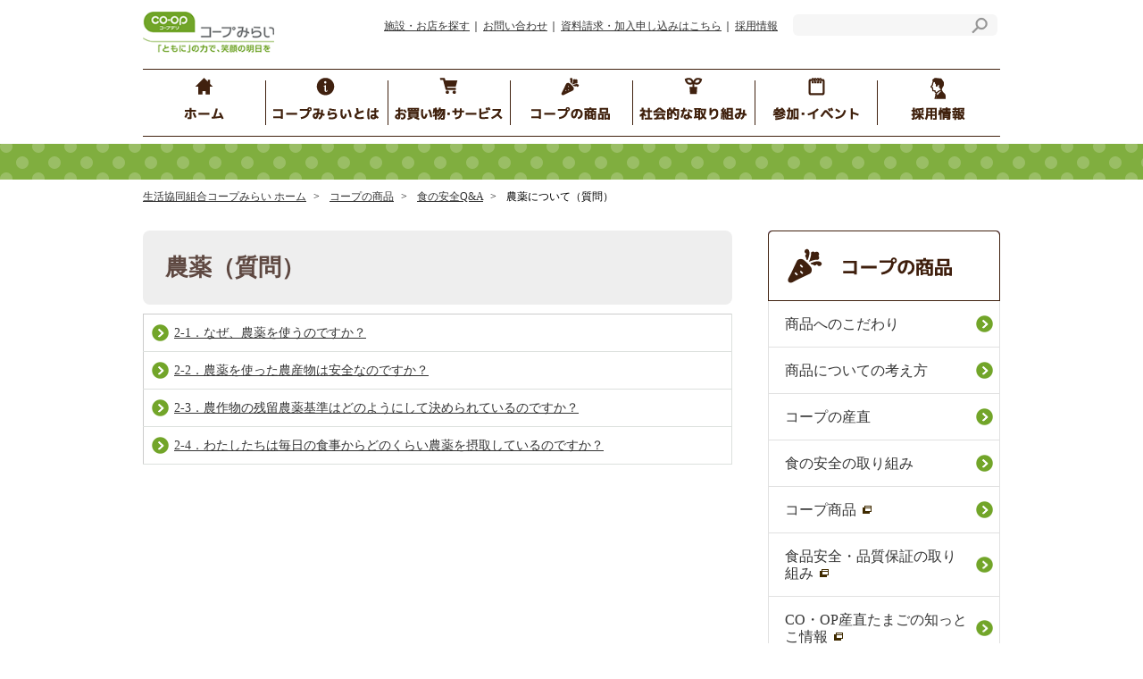

--- FILE ---
content_type: text/html; charset=UTF-8
request_url: https://mirai.coopnet.or.jp/product/anzen_qa/nouyaku/
body_size: 53580
content:
<!DOCTYPE html>
<html lang="ja">
<head>
<!-- Google Tag Manager -->
<script>(function(w,d,s,l,i){w[l]=w[l]||[];w[l].push({'gtm.start':
new Date().getTime(),event:'gtm.js'});var f=d.getElementsByTagName(s)[0],
j=d.createElement(s),dl=l!='dataLayer'?'&l='+l:'';j.async=true;j.src=
'https://www.googletagmanager.com/gtm.js?id='+i+dl;f.parentNode.insertBefore(j,f);
})(window,document,'script','dataLayer','GTM-MHGFRP');</script>
<!-- End Google Tag Manager --><meta charset="utf-8">
<meta name="viewport" content="width=device-width,initial-scale=1">

<title>農薬について一覧｜食の安全Q&amp;A｜コープみらい</title>
<meta name="keywords" content="食の安全,Q&A,生協,コープ,coop,co-op,コープみらい" />
<meta name="description" content="食の安全に関する情報をわかりやすく紹介します。コープみらい" />

<meta property="og:title" content="農薬について一覧｜食の安全Q&amp;A｜コープみらい">
<meta property="og:url" content="https://mirai.coopnet.or.jp/product/anzen_qa/nouyaku/">
<meta property="og:description" content="食の安全に関する情報をわかりやすく紹介します。 生活協同組合コープみらい">
<meta property="og:type" content="company">
<meta property="og:image" content="https://mirai.coopnet.or.jp/common2016/img/main/fbogp.png">
<meta property="og:site_name" content="生活協同組合コープみらい">

<link rel="stylesheet" href="/common2016/style/normalize.min.css" media="all">
<link rel="stylesheet" href="/common2016/style/defined.css" media="all">
<link rel="stylesheet" href="/common2016/style/main.css" media="all">
<link rel="stylesheet" href="/common2016/style/header.css" media="all">
<link rel="stylesheet" href="/common2016/style/side.css" media="all">
<link rel="stylesheet" href="/common2016/style/footer.css" media="all">
<link rel="stylesheet" href="/common2016/style/commonPage.css" media="all">
<script src="/common2016/script/jquery-1.11.3.min.js"></script>

<script src="/plugins/jquery.matchHeight-min.js"></script>

<script src="/common2016/script/main.js"></script>
<script src="/plugins/jquery.bxslider.min.js"></script>
<link href="/plugins/jquery.bxslider.css" rel="stylesheet" />


<style>/*anti-editor-bug*/</style>
<script>
/* Write code */
</script>
<link rel="shortcut icon" href="/img/favicon.ico" />
<link rel="apple-touch-icon" href="/img/apple-touch-icon.png" />
</head>
<body>
<!-- Google Tag Manager (noscript) -->
<noscript><iframe src="https://www.googletagmanager.com/ns.html?id=GTM-MHGFRP"
height="0" width="0" style="display:none;visibility:hidden"></iframe></noscript>
<!-- End Google Tag Manager (noscript) --><!-- Google Tag Manager -->
<noscript><iframe src="//www.googletagmanager.com/ns.html?id=GTM-5WPRPN"
height="0" width="0" style="display:none;visibility:hidden"></iframe></noscript>
<script>(function(w,d,s,l,i){w[l]=w[l]||[];w[l].push({'gtm.start':
new Date().getTime(),event:'gtm.js'});var f=d.getElementsByTagName(s)[0],
j=d.createElement(s),dl=l!='dataLayer'?'&l='+l:'';j.async=true;j.src=
'//www.googletagmanager.com/gtm.js?id='+i+dl;f.parentNode.insertBefore(j,f);
})(window,document,'script','dataLayer','GTM-5WPRPN');</script>
<!-- End Google Tag Manager --> <div class="container">
	<!-- header -->
<div class="header">
		<header>
			<div class="header__navArea">
				
				<!-- ★注意★ PC_ロゴ・検索エリア、スマホ_ロゴ・ハンバーガーメニュー（メガメニューではありません） -->
				<div class="header__navArea__upper">
					<div class="container__max">
						<div class="container__960">
							<div class="header__navArea__logo">
								<a href="/"><img src="/common2016/img/header/logo.png" alt="生活協同組合コープみらい 「ともに」の力で、笑顔の明日を" width="155" height="48"></a>
							</div>
							<div class="header__navArea__PC">
								<nav>
									<div class="header__navArea__menues">
										<span><a href="https://shop-mirai.coopnet.or.jp/search_mirai/index_pc.php" target="_blank">施設・お店を探す</a></span>
										<span><a href="/contact/">お問い合わせ</a></span>
										<span><a href="/entry/">資料請求・加入申し込みはこちら</a></span>
										<span><a href="/recruit/search.html">採用情報</a></span>
									</div>
									<div class="header__navArea__form">
										<form action="/search/index.html" id="cse-search-box" >
											<input type="text" class="search" name="q"><button class="utility__formSubmit" type="submit" value="検索"></button>
										</form>
									</div>
								</nav>
							</div>
						</div>
					</div>
					<div class="SPHumburger">
						<img src="/common2016/img/header/menuSP_deactive.gif" alt="">
						<img src="/common2016/img/header/menuSP.gif" alt="" class="active">
					</div>
					<!-- PC・スマホ共通 グロナビ・メガメニュー ここから -->
          <div class="uw_grnavi_wrapper">
  <div class="uw_grnavi_inner">
    <ul class="uw_grnavi">
    <li class="uw_mainMenues__home2">
      <a href="/">
        <img src="/common_uw/img/header/gnavi01pc.png" alt="ホーム">
      </a>
    </li>
    <li class="uw_mainMenues__aboutCoop2">
      <a href="/profile/index.html"><img src="/common_uw/img/header/gnavi02pc.png" alt="コープみらいとは"></a>
    </li>
     <li class="uw_mainMenues__okaimono2" >
      <a href="/service/"><img src="/common_uw/img/header/gnavi03pc.png" alt="お買い物・サービス"></a>
    </li>
<!-- コープの商品改修ここから -->
    <li class="uw_mainMenues__coopProducts2">
      <a href="/product/product2018/"><img src="/common_uw/img/header/gnavi04pc.png" alt="コープの商品"></a>
    </li>
<!-- コープの商品改修ここまで -->
    <li class="uw_mainMenues__socialActivity2">
      <a href="/csr/"><img src="/common_uw/img/header/gnavi05pc.png" alt="社会的な取り組み"></a>
    </li>
    <li class="uw_mainMenues__events2">
      <a href="/event/"><img src="/common_uw/img/header/gnavi06pc.png" alt="参加・イベント"></a>
    </li>
    <li class="uw_mainMenues__recruit">
      <a href="/recruit/search.html"><img src="/common_uw/img/header/gnavi07pc.png" alt="採用情報"></a>
    </li>
  </ul>
  </div>
</div> 
 
  <div class="megamenu">
   <div class="uw_mega_parent noSwitch">
     <p><a href="/">ホーム</a></p>
   </div>
    <div class="uw_mega_parent">
     <p class="megaSwitch">コープみらいとは</p>
   </div>
  <div class="uw_mega__about uw_mega_child">
    <ul class="uw_boxlist">
      <li class="iconlink"><a href="/profile/"><img src="/common_uw/img/header/megamenu_icons/about05.png" alt="コープみらいとは"/><span class="spOnly">コープみらいとは</span></a></li>
      <li class="iconlink"><a href="https://shop-mirai.coopnet.or.jp/search_mirai/index_pc.php" target="_blank"><img src="/common_uw/img/header/megamenu_icons/about06.png" alt="施設・お店を探す"/><span class="spOnly">施設・お店を探す</span></a></li>
      <li class="iconlink"><a href="/recruit/search.html"><img src="/common_uw/img/header/megamenu_icons/about04.png" alt="採用情報"/><span class="spOnly">採用情報</span></a></li>
    </ul>  
  </div>
   <div class="uw_mega_parent">
     <p class="megaSwitch">お買い物・サービス</p>
   </div>
  <div class="uw_mega__service uw_mega_child">
    <ul class="uw_boxlist">
      <li class="iconlink spOnly"><a href="/service/"><span>お買い物・サービス</span></a></li>
      <li class="iconlink"><a href="https://efriends.coopdeli.jp/look/" target="_blank"><img src="/common_uw/img/header/megamenu_icons/service01.png" alt="コープデリ宅配とは"/><span class="spOnly">コープデリ宅配とは</span></a></li>
      <li class="iconlink"><a href="https://daily.coopdeli.jp/index2.html" target="_blank"><img src="/common_uw/img/header/megamenu_icons/service08.png" alt="デイリーコープ夕食宅配（地域限定）"/><span class="spOnly">デイリーコープ夕食宅配（地域限定）</span></a></li>
      <li class="iconlink"><a href="https://shop-mirai.coopnet.or.jp/" target="_blank"><img src="/common_uw/img/header/megamenu_icons/service02.png" alt="コープのお店"/><span class="spOnly">コープのお店</span></a></li>
      <li class="iconlink"><a href="/service/welfare/"><img src="/common_uw/img/header/megamenu_icons/service03.png" alt="コープみらいの福祉・高齢者介護事業"/><span class="spOnly">コープみらいの福祉・高齢者介護事業</span></a></li>
      <li class="iconlink"><a href="https://energy.coopdeli.coop/" target="_blank"><img src="/common_uw/img/header/megamenu_icons/service04a.png" alt="コープデリでんき・ガス"/><span class="spOnly">コープデリでんき・ガス</span></a></li>

      <li class="iconlink"><a href="https://kyosai.coopdeli.coop/mirai/" target="_blank"><img src="/common_uw/img/header/megamenu_icons/service05.png" alt="共済"/><span class="spOnly">共済</span></a></li>
      <li class="iconlink"><a href="https://hoken.coopdeli.coop/" target="_blank"><img src="/common_uw/img/header/megamenu_icons/service06a.png" alt="保険"/><span class="spOnly">保険</span></a></li>
    </ul>
    <ul class="uw_boxlist">
      <li class="iconlink"><a href="https://www.coopdeli.jp/" target="_blank"><img src="/common_uw/img/header/megamenu_icons/service07.png" alt="インターネット注文コープデリeフレンズ"/><span class="spOnly">インターネット注文 コープデリeフレンズ</span></a></li>
      <li class="txtlink fst">
        <p class="linkhead"><img src="/common_uw/img/header/megamenu_icons/h_service01.png" alt="地域限定サービス"/><span class="spOnly">地域限定サービス</span></p>
        <ul class="txtlinklist">
          <li><a href="https://nsp.coopnet.jp/" target="_blank"><img src="/common_uw/img/header/megamenu_icons/s_service01a.png" alt="コープのねすぱ"/><span class="spOnly">コープのねすぱ</span></a></li>
        </ul>
        <ul class="txtlinklist">
          <li><a href="/service/fureaibin/"><img src="/common_uw/img/header/megamenu_icons/s_service02a.png" alt="コープの移動店舗"/><span class="spOnly">コープの移動店舗</span></a></li>
        </ul>
      </li>
      <li class="txtlink block35">
        <p class="linkhead"><img src="/common_uw/img/header/megamenu_icons/h_service02.png" alt="コープのサービス事業"/><span class="spOnly">コープのサービス事業</span></p>
        <ul class="txtlinklist">
          <li><a href="https://cs.coopdeli.coop/lifenavi/ticket/index.html" target="_blank"><img src="/common_uw/img/header/megamenu_icons/s_service04a.png" alt="コープデリ チケット"/><span class="spOnly">コープデリ チケット</span></a></li>
          <li><a href="/service/coop_service/"><img src="/common_uw/img/header/megamenu_icons/s_service06a.png" alt="コープデリ くらしのサービス"/><span class="spOnly">コープデリ くらしのサービス</span></a></li>
        </ul>
        <ul class="txtlinklist">
          <li><a href="https://www.coopdeli-reform.jp/" target="_blank"><img src="/common_uw/img/header/megamenu_icons/s_service05a.png" alt="コープデリ ハウジング"/><span class="spOnly">コープデリ ハウジング</span></a></li>
          <li><a href="https://www.coopdeli-copce.jp/" target="_blank"><img src="/common_uw/img/header/megamenu_icons/s_service07a.png" alt="コープデリのお葬式 コプセ"/><span class="spOnly">コープデリのお葬式 コプセ</span></a></li>
        </ul>
      </li>
    </ul> 
  </div>
  <div class="uw_mega_parent">
     <p class="megaSwitch">コープの商品</p>
   </div>
<!-- コープの商品改修ここから -->
  <div class="uw_mega__product uw_mega_child">
    <ul class="uw_boxlist">
      <li class="iconlink spOnly"><a href="/product/product2018/"><span>コープの商品</span></a></li>
      <li class="iconlink"><a href="/product/product2018/kodawari/"><img src="/common_uw/img/header/megamenu_icons/product01b.png" alt="商品へのこだわり）"/><span class="spOnly">商品へのこだわり</span></a></li>
      <li class="iconlink"><a href="/product/product2018/kangaekata/"><img src="/common_uw/img/header/megamenu_icons/product02b.png" alt="商品についての考え方"/><span class="spOnly">商品についての考え方</span></a></li>
      <li class="iconlink"><a href="/product/product2018/sanchoku/"><img src="/common_uw/img/header/megamenu_icons/product03b.png" alt="コープの産直"/><span class="spOnly">コープの産直</span></a></li>
      <li class="iconlink"><a href="/product/product2018/anzen/"><img src="/common_uw/img/header/megamenu_icons/product04b.png" alt="食の安全の取り組み"/><span class="spOnly">食の安全の取り組み</span></a></li>
      <li class="iconlink"><a href="https://goods.jccu.coop/" target="_blank"><img src="/common_uw/img/header/megamenu_icons/product05b.png" alt="コープ商品"/><span class="spOnly">コープ商品</span></a></li>
    </ul>
  </div>
<!-- コープの商品改修ここまで -->
   <div class="uw_mega_parent noSwitch">
     <p><a href="/csr/">社会的な取り組み</a></p>
   </div>
  <div class="uw_mega_parent">
     <p class="megaSwitch">参加・イベント</p>
   </div>
<div class="uw_mega__event uw_mega_child">
    <ul class="uw_boxlist">
      <li class="iconlink spOnly"><a href="/event/"><span>参加・イベント</span></a></li>
	<li class="iconlink"><a href="/event/block/"><img src="/common_uw/img/header/megamenu_icons/event10.png" alt="ブロック委員会"><span class="spOnly">ブロック委員会</span></a></li>
	<li class="iconlink"><a href="https://tsunagaru.portal.coop/list?coop=02" target="_blank"><img src="/common_uw/img/header/megamenu_icons/event11.png" alt="コープリンク"><span class="spOnly">コープリンク</span></a></li>
      <li class="txtlink3">
        <a href="/event/miraihiroba/"><img src="/common_uw/img/header/megamenu_icons/event02a.png" alt="くらしに関わることやコープのことを楽しく学び共有できる誰でも気軽に参加できる場です。"><span class="spOnly">コープみらい”みらいひろば”</span></a>
      </li>

      <li class="iconlink"><a href="/event/chiikiclub/"><img src="/common_uw/img/header/megamenu_icons/event04.png" alt="コープみらい地域クラブ"><span class="spOnly">コープみらい地域クラブ</span></a></li>

<li class="iconlink"><a href="/event/tasukeai/"><img src="/common_uw/img/header/megamenu_icons/event09.png" alt="たすけあいの会"><span class="spOnly">たすけあいの会</span></a></li>



    </ul>
    <ul class="uw_boxlist">
      <li class="txtlink3">
        <p class="linkhead"><img src="/common_uw/img/header/megamenu_icons/h_event03a.png" alt="組合員活動・エリア情報"><span class="spOnly">組合員活動・エリア情報</span></p>
        <ul style="padding-left: 20px; padding-top: 0;">
          <li><a href="/event/area_info/chiba/"><img src="/common_uw/img/header/megamenu_icons/s_event01.png" alt="千葉エリア"/><span class="spOnly">千葉エリア</span></a></li>
          <li><a href="/event/area_info/saitama/"><img src="/common_uw/img/header/megamenu_icons/s_event02.png" alt="埼玉エリア"/><span class="spOnly">埼玉エリア</span></a></li>
          <li><a href="/event/area_info/tokyo/"><img src="/common_uw/img/header/megamenu_icons/s_event03.png" alt="東京エリア"/><span class="spOnly">東京エリア</span></a></li>
        </ul>
        
      </li>
      <li class="iconlink spOnly"><a href="https://ktdb3-coopmirai.cocolog-nifty.com/blog/"><span>活動お知らせブログ　ほぺたん通信</span></a></li>
      <li class="iconlink"><a href="/event/kosodate_ouen/"><img src="/common_uw/img/header/megamenu_icons/event08.png" alt="地域の子育て応援情報"><span class="spOnly">地域の子育て応援情報</span></a></li>
      <li class="iconlink"><a href="/event/college/"><img src="/common_uw/img/header/megamenu_icons/event07.png" alt="コープみらいカレッジ"><span class="spOnly">コープみらいカレッジ</span></a></li>
      <li class="iconlink"><a href="/event/culture/"><img src="/common_uw/img/header/megamenu_icons/event06.png" alt="コープみらいカルチャー"><span class="spOnly">コープみらいカルチャー</span></a></li>
      <li class="iconlink"><a href="/event/mirainomori/"><img src="/common_uw/img/header/megamenu_icons/event05.png" alt="コープみらいの森"><span class="spOnly">コープみらいの森</span></a></li>
    </ul>
  </div>

<div class="uw_mega_parent noSwitch">
     <p><a href="/recruit/search.html">採用情報</a></p>
   </div>
   
 <!-- ★注意★ スマホ_メニュー、検索エリア（メガメニューではありません） -->
    <div class="subMenuWhite">
      <ul>
        <li><a href="https://shop-mirai.coopnet.or.jp/search_mirai/index_pc.php" target="_blank">施設・お店を探す</a></li>
        <li><a href="/contact/">お問い合わせ</a></li>
        <li><a href="/entry/">資料請求・加入申し込み</a></li>
        <li><a href="/recruit/search.html">採用情報</a></li>
      </ul>
      <form action="/search/index.html" id="cse-search-box" >
      <input type="text" class="search" name="q"><button class="utility__formSubmit" type="submit" value="検索"></button>
    </form>
    </div>
    <!-- ★注意★ スマホ_メニュー、検索エリア ここまで -->
  
</div>          <!-- PC・スマホ共通 グロナビ・メガメニュー ここまで -->
				</div>
				<!-- ★注意★ PC_ロゴ・検索エリア、スマホ_ロゴ・ハンバーガーメニュー ここまで -->

				
						<div class="header__navArea__withSPHumburger">
							<div class="mainInfomationArea">
								<div class="mainInfomation">

								</div>								
							</div>
							<!--<div class="SPHumburger">
								<img src="/common2016/img/header/menuSP.gif" alt="">
							</div>-->

							<div class="container__max">
								<div class="container__960">
									<div class="mainMenues">


										<!-- ★注意★調査中のため修正・削除しないでください ここから -->
										<ul class="noLonger">
											<a href="#">
												<li class="mainMenues__home">
													<img src="/common2016/img/header/mainmenu_icon01.png" alt="ホーム" width="44" height="52" class="mainMenues__icons"><p>ホーム</p><img src="/common2016/img/header/midashi01.png" alt="" width="26" height="30" class="maimMenues__midashi">

												</li>
											</a>
											<a href="#">
												<li class="mainMenues__okaimono">
													<img src="/common2016/img/header/mainmenu_icon02.png" alt="お買い物・サービス" width="62" height="48" class="mainMenues__icons"><p>お買い物・<br>サービス</p><img src="/common2016/img/header/midashi02.png" alt="" width="26" height="30" class="maimMenues__midashi">

												</li>
											</a>
											<a href="#">
												<li class="mainMenues__coopProducts">
													<img src="/common2016/img/header/mainmenu_icon03.png" alt="コープの商品" width="43" height="53" class="mainMenues__icons"><p>コープの商品</p><img src="/common2016/img/header/midashi03.png" alt="" width="26" height="30" class="maimMenues__midashi">

												</li>
											</a>
											<a href="#">
												<li class="mainMenues__socialActivity">
													<img src="/common2016/img/header/mainmenu_icon04.png" alt="社会的な取り組み" width="46" height="50" class="mainMenues__icons"><p>社会的な<br>取り組み</p><img src="/common2016/img/header/midashi04.png" alt="" width="26" height="30" class="maimMenues__midashi">

												</li>
											</a>
											<a href="#">
												<li class="mainMenues__events">
													<img src="/common2016/img/header/mainmenu_icon05.png" alt="参加・イベント" width="48" height="51" class="mainMenues__icons"><p>参加・<br>イベント</p><img src="/common2016/img/header/midashi05.png" alt="" width="26" height="30" class="maimMenues__midashi">

												</li>
											</a>
											<a href="#">
												<li class="mainMenues__aboutCoop">
													<img src="/common2016/img/header/mainmenu_icon06.png" alt="コープみらい
		とは" width="50" height="56" class="mainMenues__icons"><p>コープみらい<br>とは</p><img src="/common2016/img/header/midashi06.png" alt="" width="26" height="30" class="maimMenues__midashi">

												</li>
											</a>
										</ul>
										<!-- ★注意★調査中のため修正・削除しないでください ここまで -->
									</div>
									<div class="insertDark"></div>
									<!-- before slider here -->
									
									<!--<p style="padding: 20px;border: solid 1px #ccc;background: #FFF;text-align: center; font-size: 1.1em; color: #333">「台風第15号・第19号」により亡くなられた方々に<br class="spOnly">謹んでお悔やみを申し上げるとともに、<br>被災された皆さまに心よりお見舞い申し上げます。</p>-->
									
									<!-- ★注意★トップページ スライドバナーエリア（削除・修正しないでください） -->
																		<!-- ★注意★トップページ スライドバナーエリア ここまで -->
									
								</div>
							</div>
						</div>
					</div>
				</header>
			</div>
	<div class="middle">
		<nav>
			<div class="container__max">
				<div class="container__960">
					<div class="breadCrumb">
							<span>
								<a href="/">生活協同組合コープみらい ホーム</a>
							</span>
							<span>
								<a href="/product/">コープの商品</a>
							</span>
							<span>
								<a href="/product/anzen_qa/">食の安全Q&amp;A</a>
							</span>
							<span>
								農薬について（質問）
							</span>
					</div>
				</div>
			</div>
		</nav>
		<div class="splitContent">
			<div class="container__max">
				<div class="container__960">
					<div class="splitContent__main">

				<div class="jcp__bodyInner xcp__bodyInner">
					<div class="jcp xcp commonPage__h1Outer">
						<h1 class="commonPage__h1 jcpClass xcpClass">農薬（質問）</h1>
					</div>



					<div class="jcp xcp commonPage__tableOuter">
						<div class="commonPage__table">
							<table class="">
	
								<tr>
									<td>
                                    <a href="/product/anzen_qa/nouyaku/detail.html#qa18578">2-1．なぜ、農薬を使うのですか？</a>
									</td>
								</tr>
	
								<tr>
									<td>
                                    <a href="/product/anzen_qa/nouyaku/detail.html#qa18579">2-2．農薬を使った農産物は安全なのですか？</a>
									</td>
								</tr>
	
								<tr>
									<td>
                                    <a href="/product/anzen_qa/nouyaku/detail.html#qa18577">2-3．農作物の残留農薬基準はどのようにして決められているのですか？</a>
									</td>
								</tr>
	
								<tr>
									<td>
                                    <a href="/product/anzen_qa/nouyaku/detail.html#qa18576">2-4．わたしたちは毎日の食事からどのくらい農薬を摂取しているのですか？</a>
									</td>
								</tr>
	
							</table>
						</div>
					</div>

	

				</div>
				<!-- xcp__bodyInner -->
			</div>
			<!-- mod__bodyMain -->
			

<div class="splitContent__side">
						<div class="splitContent__side__image">
							<a href="/product/product2018/">
								<img src="/common2016/img/side/side_products.png" alt="コープの商品"><img src="/common2016/img/side/side_products_sp.png" alt="コープの商品">
							</a>
						</div>
						<nav>
							<ul class="side_lv3">
								<li>
									<a href="/product/product2018/kodawari/">商品へのこだわり</a>
								</li>
								<li>
									<a href="/product/product2018/kangaekata/">商品についての考え方</a>
 									<ul class="side_lv4">
                                        <li><a href="/product/shouhin_seisaku/">商品供給事業を通して実現したいこと、大切にしたいこと</a></li>
                                        <li><a href="/product/shouhin_seisaku/hashira01.html">コープデリ商品政策6つの柱・1　品ぞろえの考え方</a></li>
                                        <li><a href="/product/shouhin_seisaku/hashira02.html">コープデリ商品政策6つの柱・2　食品安全の考え方</a></li>
                                        <li><a href="/product/shouhin_seisaku/hashira05.html">コープデリ商品政策6つの柱・3　健康な食生活についての考え方</a></li>
                                        <li><a href="/product/shouhin_seisaku/hashira03.html">コープデリ商品政策6つの柱・4　コープ商品の考え方</a></li>
                                        <li><a href="/product/shouhin_seisaku/hashira04.html">コープデリ商品政策6つの柱・5　産直の考え方</a></li>
                                        <li><a href="/product/shouhin_seisaku/hashira06.html">コープデリ商品政策6つの柱・6　持続可能な社会の実現への貢献の考え方</a></li>
                                        <li><a href="/product/shouhin_seisaku/tenkabutsu.html">食品添加物について</a></li>
                                        <li><a href="/product/shouhin_seisaku/nouyaku.html">農薬について</a></li>
                                        <li><a href="/product/shouhin_seisaku/pet.html">動物用医薬品・飼料添加物について</a></li>
                                        <li><a href="/product/shouhin_seisaku/yunyu.html">輸入食品の取り扱いについて</a></li>
                                        <li><a href="/product/shouhin_seisaku/idenshi.html">遺伝子組換え作物・食品について</a></li>
										<li><a href="/product/shouhin_seisaku/genome.html">ゲノム編集食品について</a></li>
                                        <li><a href="/product/shouhin_seisaku/houshaseibusshitsu.html">食品中の放射性物質について</a></li>
                                        <li><a href="/product/shouhin_seisaku/allergy.html">食物アレルギーについて</a></li>
                                        <li><a href="/product/shouhin_seisaku/detergent.html">洗剤と水環境について</a></li>
									</ul>
								</li>
								<li>
									<a href="/product/product2018/sanchoku/">コープの産直</a>
								</li>
								<li>
									<a href="/product/product2018/anzen/">食の安全の取り組み</a>
								</li>
								<li>
									<a href="https://goods.jccu.coop/" target="_blank">コープ商品<span class="outer"></span></a>
								</li>  
								<li>
									<a href="https://sustainability.coopdeli.coop/sustainability/2019/03/foodchain.html" target="_blank">食品安全・品質保証の取り組み<span class="outer"></span></a>
								</li>
                             
								<li>
									<a href="https://www.coopnet.jp/mi/tamago/" target="_blank">CO・OP産直たまごの知っとこ情報<span class="outer"></span></a>
								</li>
								<li>
									<a href="/product/osusume_coop/">おすすめ！ コープの商品</a>
									<ul class="side_lv4">
																		<li>
										<a href="/product/osusume_coop/2026/">掲載一覧（2026年）</a>
											<ul class="side_lv5">
												<li>
													<a href="/product/osusume_coop/2026/202601.html">2026年1月</a>
												</li>
											</ul>
									</li>
									<li>
										<a href="/product/osusume_coop/2025/">掲載一覧（2025年）</a>
											<ul class="side_lv5">
												<li>
													<a href="/product/osusume_coop/2025/202512.html">2025年12月</a>
												</li>
												<li>
													<a href="/product/osusume_coop/2025/202511.html">2025年11月</a>
												</li>
												<li>
													<a href="/product/osusume_coop/2025/202510.html">2025年10月</a>
												</li>
												<li>
													<a href="/product/osusume_coop/2025/202509.html">2025年9月</a>
												</li>
												<li>
													<a href="/product/osusume_coop/2025/202508.html">2025年8月</a>
												</li>
												<li>
													<a href="/product/osusume_coop/2025/202507.html">2025年7月</a>
												</li>
												<li>
													<a href="/product/osusume_coop/2025/202506.html">2025年6月</a>
												</li>
												<li>
													<a href="/product/osusume_coop/2025/202505.html">2025年5月</a>
												</li>
												<li>
													<a href="/product/osusume_coop/2025/202504.html">2025年4月</a>
												</li>
												<li>
													<a href="/product/osusume_coop/2025/202503.html">2025年3月</a>
												</li>
												<li>
													<a href="/product/osusume_coop/2025/202502.html">2025年2月</a>
												</li>
												<li>
													<a href="/product/osusume_coop/2025/202501.html">2025年1月</a>
												</li>
											</ul>
									</li>
									<li>
										<a href="/product/osusume_coop/2024/">掲載一覧（2024年）</a>
											<ul class="side_lv5">
												<li>
													<a href="/product/osusume_coop/2024/202412.html">2024年12月</a>
												</li>
												<li>
													<a href="/product/osusume_coop/2024/202411.html">2024年11月</a>
												</li>
												<li>
													<a href="/product/osusume_coop/2024/202410.html">2024年10月</a>
												</li>
												<li>
													<a href="/product/osusume_coop/2024/202409.html">2024年9月</a>
												</li>
												<li>
													<a href="/product/osusume_coop/2024/202408.html">2024年8月</a>
												</li>
												<li>
													<a href="/product/osusume_coop/2024/202407.html">2024年7月</a>
												</li>
												<li>
													<a href="/product/osusume_coop/2024/202406.html">2024年6月</a>
												</li>
												<li>
													<a href="/product/osusume_coop/2024/202405.html">2024年5月</a>
												</li>
												<li>
													<a href="/product/osusume_coop/2024/202404.html">2024年4月</a>
												</li>
												<li>
													<a href="/product/osusume_coop/2024/202403.html">2024年3月</a>
												</li>
												<li>
													<a href="/product/osusume_coop/2024/202402.html">2024年2月</a>
												</li>
												<li>
													<a href="/product/osusume_coop/2024/202401.html">2024年1月</a>
												</li>
											</ul>
									</li>
									<li>
										<a href="/product/osusume_coop/2023/">掲載一覧（2023年）</a>
											<ul class="side_lv5">
												<li>
													<a href="/product/osusume_coop/2023/202312.html">2023年12月</a>
												</li>
												<li>
													<a href="/product/osusume_coop/2023/202311.html">2023年11月</a>
												</li>
												<li>
													<a href="/product/osusume_coop/2023/202310.html">2023年10月</a>
												</li>
												<li>
													<a href="/product/osusume_coop/2023/202309.html">2023年9月</a>
												</li>
												<li>
													<a href="/product/osusume_coop/2023/202308.html">2023年8月</a>
												</li>
												<li>
													<a href="/product/osusume_coop/2023/202307.html">2023年7月</a>
												</li>
												<li>
													<a href="/product/osusume_coop/2023/202306.html">2023年6月</a>
												</li>
												<li>
													<a href="/product/osusume_coop/2023/202305.html">2023年5月</a>
												</li>
												<li>
													<a href="/product/osusume_coop/2023/202304.html">2023年4月</a>
												</li>
												<li>
													<a href="/product/osusume_coop/2023/202303.html">2023年3月</a>
												</li>
												<li>
													<a href="/product/osusume_coop/2023/202302.html">2023年2月</a>
												</li>
												<li>
													<a href="/product/osusume_coop/2023/202301.html">2023年1月</a>
												</li>
											</ul>
									</li>
																			</ul>
								</li>
								<li>
									<a href="/product/anzen_qa/">食の安全Q&amp;A</a>
									<ul class="side_lv4">

<li>
        <a href="/product/anzen_qa/shoku/">食の安全</a>
        </li>
        
        <li>
        <a href="/product/anzen_qa/nouyaku/">農薬</a>
        </li>
        
        <li>
        <a href="/product/anzen_qa/tenkabutsu/">食品添加物</a>
        </li>
        
        <li>
        <a href="/product/anzen_qa/yunyu/">輸入食品</a>
        </li>
        
        <li>
        <a href="/product/anzen_qa/radioactive/">放射性物質</a>
        </li>
        
        <li>
        <a href="/product/anzen_qa/shokuchudoku/">食中毒</a>
        </li>
        
									</ul>
								</li>
								<li>
									<a href="/product/qa/">商品Q&amp;A</a>
									<ul class="side_lv4">

<li>
        <a href="/product/qa/nikusakana/">肉・魚</a>
        </li>
        
        <li>
        <a href="/product/qa/yasaikudamono/">野菜・果物</a>
        </li>
        
        <li>
        <a href="/product/qa/sonota/">その他の食品</a>
        </li>
        
        <li>
        <a href="/product/qa/zakka/">雑貨</a>
        </li>
        
        <li>
        <a href="/product/qa/mamechishiki/">商品豆知識</a>
        </li>
        
									</ul>
								</li>
								<li>
									<a href="https://traceability.coopdeli.jp/index.html" target="_blank">生産情報検索<span class="outer"></span></a>
								</li>
								<li>
									<a href="https://efriends.coopdeli.jp/gensanchi/" target="_blank">原料・産地情報<span class="outer"></span></a>
								</li>
								<li>
									<a href="https://www.coopnet.jp/_radioactive/" target="_blank">放射性物質検査へのコープデリグループの対応について<span class="outer"></span></a>
								</li>
								<li>
									<a href="https://www.coopnet.jp/_radioactive/jishukensa.html" target="_blank">放射性物質の自主検査の結果について<span class="outer"></span></a>
								</li>
								<li>
									<a href="https://kensa.coopdeli.coop/" target="_blank">コープデリ商品検査センター<span class="outer"></span></a>
								</li>
							</ul>
						</nav>
					</div>

			<!-- End_side --></div>
        
        </div>
	</div>
	
</section>

<nav>
  <div class="middle__bannersGreenBack">
    <div class="container__max">
      <div class="container__960">
        <ul class="middle__bannersGreenBack__ul">
          <li><a href="/entry/"><img src="/common2016/img/banner300/banner300_01.png" alt="はじめての方へ"></a></li>
          <li><a href="https://www.coopdeli.jp/" target="_blank"><img src="/common2016/img/banner300/bnr_efriends.png" alt="eフレンズ・コープデリ宅配"></a></li>
          <li><a href="https://shop-mirai.coopnet.or.jp/" target="_blank"><img src="/common2016/img/banner300/bnr_coopshop.png" alt="コープのお店 おいしさと安心を、うれしい価格で。"></a></li>
          <li><a href="https://hopetan-contents.apldeli.com/view/app/index.html" target="_blank"><img src="/common2016/img/banner300/bnr_hopetanapp.png" alt="ほぺたんアプリ あなたの生活をもっと便利に、もっと楽しく。"></a></li>
          <li><a href="https://efriends.coopdeli.jp/docreq/houjin/index.php" target="_blank"><img src="/common2016/img/banner300/bnr_houjin_service.png" alt="法人向けサービス　学童・保育園・福祉施設などでのご利用"></a></li>
          <li><a href="https://energy.coopdeli.coop/" target="_blank"><img src="/common2016/img/banner300/bnr_coopdeli_denkigas.png" alt="コープデリでんき・ガス"></a></li>
          <li><a href="/event/magazine/"><img src="/common2016/img/banner300/banner300_05.png" alt="広報誌「コープみらい」"></a></li>
<li><a href="https://kurashisapuri.coopdeli.coop/coops/?tagname=mirai&utm_source=corp&utm_medium=footerbnr" target="_blank"><img src="/common2016/img/banner300/bnr_kurashisapuri.png" alt="お役立ち情報サイト『コープ くらしサプリ』"></a></li>
          <li><a href="https://www.coopmirai-zaidan.or.jp/" target="_blank"><img src="/common2016/img/banner300/banner300_06.png" alt="コープみらい社会活動財団"></a></li>
          <li><a href="/profile/sponsorship/"><img src="/common2016/img/banner300/bnr_sponsorship.png" alt="コープみらいは、サッカー・バスケットボールのクラブを応援しています"></a></li>
          <li><a href="https://www.coopnet.jp/cnot/niconico_recipe/" target="_blank"><img src="/common2016/img/banner300/banner300_04.png" alt="コープのにこにこレシピ"></a></li>
          <li><a href="https://hopetan.coopnet.jp/" target="_blank"><img src="/common2016/img/banner300/banner_hopetan.png" alt="ほぺたんのへや"></a></li>
          <li><a href="https://hitotokototo.coopdeli.jp/" target="_blank"><img src="/common2016/img/banner300/bnr_hitoto_kototo.png" alt="ヒトとコトと　商品に携わる人と思い、伝えます。"></a></li>
          <li><a href="https://sustainability.coopdeli.coop/four-project-milk.html" target="_blank"><img src="/common2016/img/banner300/bnr_happyMilk.png" alt="ハッピーミルクプロジェクト　コープの牛乳で子どもたちを笑顔に"></a></li>
          <li><a href="https://www.coopnet.jp/brand/story/" target="_blank"><img src="/common2016/img/banner300/bnr_brand_story.png" alt="人と人 つながりの物語"></a></li>
          <li><a href="https://www.coopnet.jp/brand/mv_cook/" target="_blank"><img src="/common2016/img/banner300/bnr_mv_cook.jpg" alt="コープの職員 料理にチャレンジ"></a></li>
          <li><a href="https://hoken.coopdeli.coop/?utm_source=card&utm_medium=information_top&utm_campaign=202109 " target="_blank"><img src="/common2016/img/banner300/bnr_hoken_coopdeli.jpg" alt="保険選びでお悩みのかたはこちら。コープデリ保険センター"></a></li>
          <li><a href="https://cs.coopdeli.coop/lifenavi/service/banner.html?type_g_no=000&coop_cd=999&kokuchi" target="_blank"><img src="/common2016/img/banner300/bnr_lifenavi2023.png" alt="ライフなび 4つのサービス"></a></li>
          <li><a href="https://coopwelfare.or.jp/lab/" target="_blank"><img src="/common2016/img/banner300/bnr_kaigo-kurashi-labo.png" alt="生協みんなの介護くらしラボサイト"></a></li> 
        </ul>
      </div>
    </div>
  </div>
</nav>
<div class="footerGrand">
  <div id="page-top"><a href="#_top">PAGETOP</a></div>
  <footer>
    <div class="footerBrown">
      <div class="container__max">
        <div class="container__960">
          <nav>
            <div class="footerBrown__navigation">
              <div class="kaimonoService">
                <div class="kaimonoService__title"> <img src="/common2016/img/footer/footer_symbol00.png" alt="" width="22" height="22" class="title__symbol00"> <a href="/service/">お買い物・サービス</a> <img src="/common2016/img/footer/footer_symbol01.png" alt="" width="40" height="35" class="title__symbolRight"> </div>
                <ul class="footerBrown__navigation__ul">
                  <li>
                    <p> <a href="https://www.coopdeli.jp/" target="_blank">eフレンズ・コープデリ宅配<span class="outer white"></span></a> </p>
                    <p> <a href="https://daily.coopdeli.jp/index2.html" target="_blank">デイリーコープ 夕食宅配（地域限定）<span class="outer white"></span></a> </p>
                    <p> <a href="https://shop-mirai.coopnet.or.jp/" target="_blank">コープみらいのお店<span class="outer white"></span></a> </p>
                    <p> <a href="https://energy.coopdeli.coop/mirai/" target="_blank">コープデリでんき<span class="outer white"></span></a> </p>
                    <p> <a href="https://energy.coopdeli.coop/mirai/index2.html" target="_blank">コープデリガス<span class="outer white"></span></a> </p>
                    <p> <a href="https://nsp.coopnet.jp/" target="_blank">ネットスーパー<br class="spOnly" />
                      （地域限定）<span class="outer white"></span></a> </p>
                    <p> <a href="/service/fureaibin/">コープの移動店舗ふれあい便<br class="onlySP__br" />
                      （地域限定）</a> </p>
                    <p> <a href="/service/welfare/">コープみらいの福祉・高齢者介護事業</a> </p>
                  </li>
				  </ul>



                 <ul class="footerBrown__navigation__ul">
                  <li>
                    <p> <a href="https://kyosai.coopdeli.coop/mirai/" target="_blank">コープ共済<span class="outer white"></span></a> </p>
                    <p> <a href="https://hoken.coopdeli.coop/" target="_blank">コープデリ保険センター<span class="outer white"></span></a> </p>
                    <p> <a href="https://cs.coopdeli.coop/lifenavi/ticket/index.html" target="_blank">コープデリ チケット<span class="outer white"></span></a> </p>
                    <p> <a href="/service/coop_service/">コープデリ くらしのサービス</a> </p>
                    <p> <a href="https://www.coopdeli-reform.jp/" target="_blank">コープデリ ハウジング<span class="outer white"></span></a> </p>
                    <p> <a href="https://www.coopdeli-copce.jp/" target="_blank">コープデリのお葬式 コプセ<span class="outer white"></span></a> </p>
                  </li>
                </ul>
              </div>

<!-- コープの商品改修ここから -->
              <div class="coopProducts">
                <div class="coopProducts__title"> <img src="/common2016/img/footer/footer_symbol00.png" alt="" width="22" height="22" class="title__symbol00"> <a href="/product/product2018/"> コープの商品 </a><img src="/common2016/img/footer/footer_symbol02.png" alt="" width="40" height="35" class="title__symbolRight"> </div>
                <ul class="footerBrown__navigation__ul">
                  <li>
                    <p> <a href="/product/product2018/kodawari/">商品へのこだわり</a> </p>
                    <p><a href="/product/product2018/kangaekata/">商品についての考え方</a> </p>
                    <p> <a href="/product/product2018/sanchoku/">コープの産直</a></p>
                    <p> <a href="/product/product2018/anzen/">食の安全の取り組み</a></p>
                    <p> <a href="https://goods.jccu.coop/" target="_blank">コープ商品<span class="outer white"></span></a> </p>
                    <p> <a href="https://sustainability.coopdeli.coop/sustainability/2019/03/foodchain.html" target="_blank">食品安全・品質保証の取り組み<span class="outer white"></span></a></p>
                    <p> <a href="https://www.coopnet.jp/mi/tamago/" target="_blank">CO・OP産直たまごの知っとこ情報<span class="outer white"></span></a> </p>
                    <p> <a href="/product/osusume_coop/">おすすめ！ コープの商品</a> </p>
                  </li>
                </ul>
                <ul class="footerBrown__navigation__ul">
                  <li>
                    <p> <a href="/product/anzen_qa/">食の安全Q&amp;A</a> </p>
                    <p> <a href="/product/qa/">商品Q&amp;A</a> </p>
                    <p> <a href="https://traceability.coopdeli.jp/index.html" target="_blank">生産情報検索<span class="outer white"></span></a> </p>
                    <p> <a href="https://efriends.coopdeli.jp/gensanchi/" target="_blank">原料・産地情報<span class="outer white"></span></a> </p>
                    <p> <a href="https://www.coopnet.jp/_radioactive/" target="_blank">コープデリグループの放射性物質検査の取り組みについて<span class="outer white"></span></a> </p>
                    <p> <a href="https://www.coopnet.jp/_radioactive/jishukensa.html" target="_blank">放射性物質の自主検査の結果について<span class="outer white"></span></a> </p>
                    <p><a href="https://kensa.coopdeli.coop/"target="_blank">コープデリ商品検査センター<span class="outer white"></span></a></p>
                  </li>
                </ul>
              </div>
<!-- コープの商品改修ここまで -->
              <div class="socialActivity">
                <div class="socialActivity__title"> <img src="/common2016/img/footer/footer_symbol00.png" alt="" width="22" height="22" class="title__symbol00"><a href="/csr/"> 社会的な取り組み</a> <img src="/common2016/img/footer/footer_symbol03.png" alt="" width="40" height="35" class="title__symbolRight"> </div>
                <div class="aboutCoop__title"> <img src="/common2016/img/footer/footer_symbol00.png" alt="" width="22" height="22" class="title__symbol00"><a href="/profile/"> コープみらいとは  </a><img src="/common2016/img/footer/footer_symbol05.png" alt="" width="40" height="35" class="title__symbolRight"> </div>
                <ul class="footerBrown__navigation__ul">
                  <li>
                    <p><a href="/profile/introduce/greeting.html">コープみらいのご紹介</a></p>
                    <p><a href="/profile/introduce/state.html">経営情報</a></p>
                    <p><a href="/profile/about/compliance.html">コンプライアンス</a></p>
                  </li>
                </ul>
                <ul class="footerBrown__navigation__ul">
				  <li>
					  <p><a href="/profile/about/principle.html">行動指針・行動規範</a></p>
					  <p><a href="/policy">個人情報保護の基本的な考え方</a></p>
                      <p><a href="https://www.coopnet.jp/customer_harassment/" target="_blank">コープデリグループ カスタマーハラスメント対応の考え方</a></p>
                  </li>
                </ul>
              </div>
              <div class="events">
                <div class="events__title"> <img src="/common2016/img/footer/footer_symbol00.png" alt="" width="22" height="22" class="title__symbol00"><a href="/event/"> 参加・イベント </a><img src="/common2016/img/footer/footer_symbol04.png" alt="" width="40" height="35" class="title__symbolRight"> </div>
                <ul class="footerBrown__navigation__ul">
                  <li>
                    <p> <a href="/event/block/">ブロック委員会</a> </p>
                    <p> <a href="/event/miraihiroba/">コープみらい“みらいひろば”</a> </p>
                    <p> <a href="https://ktdb3-coopmirai.cocolog-nifty.com/blog/" target="_blank">活動お知らせブログ ほぺたん通信<span class="outer white"></span></a> </p>
                    <p> <a href="https://www.youtube.com/channel/UC7h36b8FBpUUnD2YR_9O3mQ" target="_blank">コープみらい ほぺちゃんねる<span class="outer white"></span></a> </p>
                    <p> <a href="/event/mirai_sns/">ブロック委員会のSNS</a> </p>
                    <p> <a href="/event/ev/">イベント</a> </p>
                    <p> <a href="/event/chiikiclub/">コープみらい地域クラブ</a> </p>
                    <p> <a href="/event/tasukeai/">くらしのたすけあいの会</a> </p>
                    <p> <a href="/event/area_info/chiba/">エリア情報</a> </p>
                  </li>
                </ul>
                <ul class="footerBrown__navigation__ul">
                  <li>
                    <p> <a href="/brand/coopmirai_festa/">コープみらいフェスタ</a> </p>
                    <p> <a href="https://kurashisapuri.coopdeli.coop/coops/?tagname=mirai&utm_source=corporate&utm_medium=footer" target="_blank">コープ くらしサプリ<span class="outer white"></span></a> </p>
                    <p> <a href="/event/kosodate_ouen/">地域の子育て応援情報</a> </p>
                    <p> <a href="/event/college/">コープみらいカレッジ</a> </p>
                     <p> <a href="/event/culture/">コープみらいカルチャー</a> </p>
                    <p> <a href="/event/mirainomori/">コープみらいの森</a> </p>
                    <p> <a href="/event/voice/">組合員の声をつないで</a> </p>
                    <p> <a href="/event/magazine/">コープみらいの広報誌<br class="onlySP__br" />「コープみらい」</a> </p>
                    <p> <a href="/cam/kosodate/">コープは、子育てを応援します</a> </p>
                  </li>
                </ul>
              </div>
              <div class="spBorder"></div>
              <div class="clearB"></div>

              <div class="otherNavigation spUpper">
                <ul class="footerBrown__navigation__ul">
                  <li>
                    <p> <a href="https://shop-mirai.coopnet.or.jp/search_mirai/index_pc.php" target="_blank">施設・お店を探す<span class="outer white"></span></a> </p>
                    <p> <a href="/contact/">お問い合わせ</a> </p>
                    <p> <a href="/contents/">サイトマップ</a> </p>
                    <p> <a href="/entry/">はじめての方へ／資料請求・加入申し込みはこちら</a> </p>
                    <p> <a href="/recruit/search.html">採用情報</a> </p>
                  </li>
                </ul>
                </div>
                <div class="otherNavigation spBottom">
                <ul class="footerBrown__navigation__ul">
                  <li>
                    <p> <a href="/info">お知らせ</a> </p>
                    <p> <a href="/terms/">サイトのご利用にあたって</a> </p>
                    <p> <a href="/policy/">個人情報保護の<br class="spOnly" />基本的な考え方</a></p>
					<p><a href="https://www.coopnet.jp/customer_harassment/" target="_blank">コープデリグループ カスタマーハラスメント対応の考え方<span class="outer white"></a></p>
                    <p> <a href="/links/">リンク集</a> </p>
                     <p> <a href="/social/">ソーシャルメディア</a> </p>
					 <p> <a href="/common2016/pdf/240416_multistakeholder.pdf" target="_blank">マルチステークホルダー方針<span class="outer white"></span></a> </p>
                  </li>
                </ul>
              </div>

              <div class="spBorder bottom"></div>

            </div>
          </nav>
          <div class="footerBrown__banners">
            <ul>
              <li> <a href="https://www.facebook.com/coopmirai" target="_blank"><img src="/common2016/img/footer/footer_banner01.png" alt="" width="182" height="54"></a> </li>
              <li> <a href="https://www.facebook.com/coopdeli.fp" target="_blank"><img src="/common2016/img/footer/footer_banner_deliFb.png" alt="コープデリ公式Facebook" width="182" height="54"></a> </li>
              <li> <a href="https://www.instagram.com/coopdeli_official/" target="_blank"><img src="/common2016/img/footer/footer_banner_insta.png" alt="コープデリ宅配のインスタグラム「coopdeli-official」" width="182" height="54"></a> </li>
              <!-- li> <a href="https://www.youtube.com/channel/UCKhZbulxtT9EmlSjLaMfKew" target="_blank"><img src="/common2016/img/footer/footer_banner02.png" alt="" width="182" height="54"></a> </li -->
            </ul>
          </div>
        </div>
      </div>
    </div>
    <div class="footerWhite">
      <div class="container__max">
        <div class="container__960">
          <div class="whiteLinks"> <span><a href="https://www.coopnet.jp/" target="_blank">コープデリ連合会</a></span> <span><a href="https://mirai.coopnet.or.jp/" target="_blank">コープみらい</a></span> <span><a href="https://ibaraki.coopnet.or.jp/" target="_blank">いばらきコープ</a></span><!--<br class="spOnly">-->
            <span><a href="https://tochigi.coopnet.or.jp/" target="_blank">とちぎコープ</a></span> <span><a href="https://gunma.coopnet.or.jp/" target="_blank">コープぐんま</a></span> <span><a href="https://nagano.coopnet.or.jp/" target="_blank">コープながの</a></span> <span><a href="https://niigata.coopdeli.coop/" target="_blank">コープデリにいがた</a></span>
            <address>
            Copyright &copy; CO-OP MIRAI. All rights reserved.
            </address>
          </div>
        </div>
      </div>
    </div>
  </footer>
</div>
</body>
</html>

--- FILE ---
content_type: text/css
request_url: https://mirai.coopnet.or.jp/common2016/style/defined.css
body_size: 1224
content:
/* defined.css */
body {
	font-size: 14px;
	line-height: 1.5;
	font-family:'Hiragino Kaku Gothic ProN','ヒラギノ角ゴ ProN W3','MS PGothic','Meiryo','メイリオ';
}
.top__middle__menu__ul > li > .lft > p,
.top__middle__eventPickup__title > p,
.top__middle__info__titleEdited > p,
.mainMenues > ul li > p,
.megamenu__inner__title > p,
.splitContent__main__title1--okaimono,
.splitContent__main__title1--coopProducts,
.splitContent__main__title1--socialActivity,
.splitContent__main__title1--events, 
.splitContent__main__title1--aboutCoop,
.splitContent__main__title1--noIcon,
.splitContent__main > h2,
.splitContent__second > h2,
.splitContent__main > h3,
.splitContent__main > h4,
.mainMenues > .spHeader,
.commonPage__h1,
.commonPage__h2,
.sectionWrap .h3_basic {
	font-family:"ヒラギノ丸ゴ Pro W4","ヒラギノ丸ゴ Pro","Hiragino Maru Gothic Pro","ヒラギノ角ゴ Pro W3","Hiragino Kaku Gothic Pro","HG丸ｺﾞｼｯｸM-PRO","HGMaruGothicMPRO";
}
@media screen and (max-width: 640px) {
	body {
		font-size: 12px;
	}
}
@media print {
	body {
		-webkit-print-color-adjust: exact;
	}
	
	.header__navArea__upper,
	.header__navArea__withSPHumburger,
	.splitContent__side,
	.middle__bannersGreenBack,
	.footerGrand {
		display: none;
	}
}

--- FILE ---
content_type: text/css
request_url: https://mirai.coopnet.or.jp/common2016/style/main.css
body_size: 145802
content:
/* main.css */
.gcsc-branding {
	display: none;
}
.container {}
.container__max {
	width: 100%;
}
.container__960 {
	width: 960px;
	margin: 0 auto;
	overflow: hidden;
}
.middle {
	clear:both;
	margin:0px 0 0;
}
/* except top start */

.breadCrumb {
	padding: 8px 0;
}
.breadCrumb span {
	font-size: .857em;
	line-height: 1;
	padding: 0 5px 0 0;
}
.breadCrumb span:before {
	content:">";
	margin:0 8px 0 0;
}
.breadCrumb span:first-child:before {
	content:"";
	margin:0 0px 0 0;
}
.breadCrumb span > a {
	color: #343434;
}
.breadCrumb span > a:hover {
	text-decoration: none;
}

.splitContent {
	margin: 20px 0 0;
}

.splitContent__main {
	float: left;
	width: 660px;
	padding-bottom: 30px;
}

.splitContent__main a {
	color: #343434;
}

.splitContent__main.w960 {
	float: none;
	margin: 0 0 40px;
	width: 100%;
}


.splitContent__main h1 {
	border-radius: 8px;
	-moz-background-size:72px 72px;
	background-size:72px 72px;
	background-position: 2% 50%;
	font-size: 1.857em;
	font-weight: bold;
	padding: 25px 10px 25px 100px;
	margin: 0 0 10px;
	line-height: 1.3;
	clear: both;
	color: #5e4841;
}
.splitContent__main__title1--okaimono {
	/*background: url(/common2016/img/main/mainTitleImage01.png) no-repeat #EEEEEE;*/
	background: #EEEEEE;
	padding: 25px 10px 25px 25px !important;

}
.splitContent__main__title1--coopProducts {
	/*background: url(/common2016/img/main/mainTitleImage02.png) no-repeat #EEEEEE;*/
	background: #EEEEEE;
	padding: 25px 10px 25px 25px !important;
}
.splitContent__main__title1--socialActivity {
	/*background: url(/common2016/img/main/mainTitleImage03.png) no-repeat #EEEEEE;*/
	background: #EEEEEE;
	padding: 25px 10px 25px 25px !important;
}
.splitContent__main__title1--events {
	/*background: url(/common2016/img/main/mainTitleImage04.png) no-repeat #EEEEEE;*/
	background: #EEEEEE;
	padding: 25px 10px 25px 25px !important;
}
.splitContent__main__title1--events--mbSmall {
	/*background: url(/common2016/img/main/mainTitleImage04.png) no-repeat #EEEEEE;*/
	margin: 0 0 3%!important;
}
.splitContent__main__title1--aboutCoop {
	/*background: url(/common2016/img/main/mainTitleImage05.png) no-repeat #EEEEEE;*/
	background: #EEEEEE;
	padding: 25px 10px 25px 25px !important;
}
.splitContent__main__title1--noIcon {
	background: #EEEEEE;
	padding: 25px 10px 25px 25px !important;
}

.splitContent__main > h2,
.splitContent__second > h2 {
	font-size: 1.6em;
	font-weight: normal;
	margin: 50px 0 10px;
	clear: both;
	border-bottom: 2px solid #72a529;
	padding-bottom: 3px;
}
.mod__imgblock h2 {
	font-size: 1.6em;
	font-weight: bold;
	margin: 0px 0 10px;
	clear: both;
	border-bottom: 2px solid #72a529;
	padding-bottom: 3px;
}
.mod__imgblock h3 a {
	color: #343434;
	text-decoration:none;
}
.mod__imgblock h3 a:after {
	background-image: url("/common2016/img/main/anchorLinkIcon.png");
    background-position: 0 0;
	background-repeat: no-repeat;
    background-size: contain;
    content: "";
    display: inline-block;
    height: 19px;
    margin: 0 0 0 8px;
    position: relative;
    vertical-align: middle;
    width: 19px;


}
.mod__imgblock h3 a:hover {
	color: #343434;
	text-decoration:underline;
}

/*background: rgba(0, 0, 0, 0) url("/common2016/img/main/commonLinkIcon.png") no-repeat scroll 0 50% / 19px 19px;
    line-height: 1.55;
    padding-left: 2em;*/

.splitContent__main > h3 {
	background-image: url(/common2016/img/main/h3Icon.png);
	background-repeat: no-repeat;
	background-size: 5px 75%;
	font-size: 1.2em;
	font-weight: normal;
	/*background-size:5px 25px;*/
	background-position: 0% 50%;
	padding: 0 0 0 15px;
	margin: 30px 0 10px;
	clear: both;
}
.splitContent__event__formOuter > h3 {
	background-image: url(/common2016/img/main/h3Icon.png);
	background-repeat: no-repeat;
	background-size: 5px 75%;
	font-size: 1.2em;
	font-weight: normal;
	background-position: 0% 50%;
	padding: 0 0 0 15px;
	margin: 30px 0 10px;
	clear: both;
}
.splitContent__main h3.centering {
	background: none;
}
.mod__imgblockInner h3 {
	background: url(/common2016/img/main/h3Icon.png) no-repeat;
	font-size: 1.2em;
	font-weight: bold;
	background-size:5px 25px;
	background-position: 0% 75%;
	padding: 0 0 0 15px;
	margin:20px 0 10px;
	clear: both;
}
.mod__imgblockText a {
	color: #343434;
}
.mod__imgblockText a:hover {
	text-decoration: none;
}

.mod__btns__twice {}
@media screen and (max-width: 640px) {
	.mod__btns__twice {
		margin: 10px 0 0;
	}
}
.mod__btns__twice > a {
	background: #72a529 95% 49%;
	border-radius: 5px;
	color: #fff;
	display: inline-block;
	padding: 8px 40px 8px 25px;
	text-decoration: none;
	margin: 0 10px 10px 0;
}
.mod__btns__twice > a.blank {		/*outerの代わり（htmlに入ってしまっている）*/
	background: url(/common2016/img/main/ico_outer_rev.gif) no-repeat #72a529 95% 49%;
}
.mod__btns__twice > a:hover {
	text-decoration: underline;
}

.splitContent__main > h4 {
	background: #EEEEEE;
	border-radius: 5px;
	font-size: 1.2em;
	font-weight: bold;
	padding: 12px;
	margin: 30px 0 10px;
	clear: both;
}

.splitContent__main > p {
	margin: 10px 0px ;
	line-height: 1.55;
}

.splitContent__main > .mod__font16 {
	font-size: 1.14em;
}

.splitContent__main > .mod__fontRed {
	color: #f00;
}

.splitContent__main > p > a {
	color: #343434;
}
.splitContent__main .centering {
	text-align: center;
}
.splitContent__main .right-aligned {
	text-align: right;
}
.splitContent__main > p > a:hover {
	text-decoration: none;
}
.mod__underline{
	text-decoration:underline;
}
.mod__comment{
	margin: 15px 0;
	padding: 0 0 0 1em;
	text-indent:-1em;
	font-size: .85714em;
}
.singleLink {
	background: url(/common2016/img/main/commonLinkIcon.png) no-repeat;
	background-size:19px 19px;
	background-position: 0% .5em;
	padding:5px 0 5px 25px;
	clear: both;
	color: #343434;
	display: block;
}
.singleLink.noLine {
	text-decoration: none;
}
.singleLink.afterIcon {
	display: inline-block;
}
.singleLink.right {
	float: right;
}
.singleLink--toTopWrap{
	text-align: right;
}
.singleLink--toTop{
	background: url(/common2016/img/main/toToplink.png) no-repeat;
	background-size:19px 19px;
	background-position: 0% 50%;
	padding:5px 0 5px 25px;
	clear: both;
	color: #343434;
	display: inline-block;
	text-decoration: underline;
}
.singleLink--toAll{
	background: url(/common2016/img/main/commonLinkIcon.png) no-repeat;
	background-size:19px 19px;
	background-position: 0% 50%;
	padding:5px 0 5px 25px;
	clear: both;
	color: #343434;
	display: inline-block;
	text-decoration: underline;
}
.singleLink:hover {
	text-decoration: none;
}
.mod__iconlink {
	clear: both;
	display: inline-block;
	padding-left: 1.2em;
	text-indent: -1.7em;
}
.mod__iconlink a{
	display: inline;
	padding:5px 0 5px 25px;
	background: url(/common2016/img/main/commonLinkIcon.png) no-repeat;
	background-size:19px 19px;
	background-position: 0% 50%;
	color: #343434;
	text-decoration: underline;
}
.titleWithPdf {
	margin: 10px 0 10px;
}
.mod__imgblockRight > .titleWithPdf {
	width: 375px;
}
@media screen and (max-width: 640px) {
	.mod__imgblockRight > .titleWithPdf {
		margin-top: 0;
		width: auto;
	}
}
.titleWithPdf p {
	margin: 5px 0 1em;

}
.titleWithPdf .singleLink{
	display: inline-block;
	text-decoration: none;
}

.titleWithPdf .singleLink .pdf {
	text-decoration: underline
}

.titleWithPdf .singleLink+span {
	display: inline-block;
	margin-left: 0px;
}

.outer{
	padding-right:1.2em;
	background:url("/common2016/img/main/ico_outer.gif") no-repeat right 20%;
}
.outer.white{
	background:url("/common2016/img/main/ico_outer_rev.gif") no-repeat right 20%;
}
a.textOnly {
	color: #343434;
}
a.textOnly:hover {
	text-decoration: none;
}
.pdf{
	margin: 0 5px 0 0;
	padding:2px 15px 5px 0;
	background:url("/common2016/img/main/ico_pdf.gif") no-repeat right 20%;
}
@media screen and (max-width: 640px) {
	.titleWithPdf .singleLink+span {
		display: inline-block;
		margin-left: 0;
	}
	.pdf{
		margin: 0 5px 0 0;
		padding:2px 15px 5px 0;
		background:url("/common2016/img/main/ico_pdf.gif") no-repeat right 20%;
	}
}
.splitContent__main > .commonLink {
	margin: 10px 0;
	clear: both;}
.splitContent__main > .commonLink > ul {
	margin: 0;
	padding: 0;
}
.splitContent__main > .commonLink > ul > li {
	list-style-type: none;
	margin: 0px 0;
	background: url(/common2016/img/main/commonLinkIcon.png) no-repeat;
	background-size:19px 19px;
	background-position: 0% 50%;
	padding:5px 0 5px 25px;
}
.splitContent__main > .commonLink > ul > li > a {
	color: #343434;
}
.splitContent__main > .commonLink > ul > li > a.outer {
	padding-right:1.2em;
	color: #343434;
	background:url("/common2016/img/main/ico_outer.gif") no-repeat right 20%;
}
.splitContent__main__banners {
	margin: 40px 0;
	width: 100%;
	clear: both;
}
.splitContent__main__banners > ul {
	background: url(/common2016/img/main/banner300bg.gif);
	border-radius: 5px;
	margin: 0;
	overflow: hidden;
	padding: 9px 0 30px;
}
.splitContent__main__banners > ul > li {
	float: left;
	list-style-type: none;
	margin: 21px 0 0 19px;
}
.splitContent__main__banners > ul > li > a {}
.splitContent__main__banners > ul > li img {
	display: block;
}
.splitContent__main__inquiryBox {
	clear: both;
	margin: 30px 0;
}
.splitContent__main__inquiryBox__title {
	background: url(/common2016/img/main/greenStripeBg.gif);
	border-radius: 5px 5px 0 0;
	clear: both;
	color: #fff;
	font-size: 1.2857em;
	font-weight:bold;
	padding: 15px 20px;
}
.splitContent__main__inquiryBox__middle {
	overflow: hidden;
	background: #EEEEEE;
	padding: 20px;
	border-radius: 0 0 5px 5px;
}
.splitContent__main__inquiryBox__middle__title {
	clear: both;
	color: #000;
	margin: 0 0 10px;
	padding: 0;
}
.splitContent__main__inquiryBox__middle > ul {
	background: url(/common2016/img/main/inquiryBoxIcon.png) no-repeat;
	background-size:30px 49px;
	background-position: 0% 50%;
	margin: 5px 0 0;
	padding: 0 0 0 35px;
	min-height: 49px;
}
.splitContent__main__inquiryBox__middle__freedial {
	color: #000;
	font-size: 2.5714em;
	list-style-position: -1px;
}
.splitContent__main__inquiryBox__middle > ul.freedial{
	background: url(/common2016/img/main/inquiryFreeIcon.png) no-repeat;
	background-size:30px 49px;
	background-position: 0% 50%;
	margin: 5px 0 0;
	padding: 0 0 0 35px;
	min-height: 49px;
}
.splitContent__main__inquiryBox__middle > div > ul.tel {
	float:left;
	width:45%;
	background: url(/common2016/img/main/inquiryBoxIcon.png) no-repeat;
	background-size:30px 49px;
	min-height: 49px;
}
.splitContent__main__inquiryBox__middle > ul:first-child {
	margin: 0;
}
.splitContent__main__inquiryBox__middle > ul.tel {
	float: left;
	width: 40%;
}
.splitContent__main__inquiryBox__middle > ul.fax {
	float:right;
	width:40%;
	background: url(/common2016/img/main/inquiryFaxIcon.png) no-repeat;
	background-size:43px 48px;
	min-height: 48px;
	padding: 0 0 0 45px;
}
.splitContent__main__inquiryBox__middle > ul > li {
	list-style-type: none;
	margin: 0;
	padding: 0;
	display: inline-block;
}
.splitContent__main__inquiryBox__middle > div > ul > li {
	list-style-type: none;
	margin: 0;
	padding: 0;
	display: inline-block;
}
.splitContent__main__inquiryBox__middle > div > ul > li.heiwa {
	padding: 5px 0 5px 25px;
}

.splitContent__main__inquiryBox__middle__teltephone {
	color: #000;
	font-size: 2.5714em;
	list-style-position: -1px;
}
.splitContent__main__inquiryBox__middle__teltephone--s {
	color: #000;
	font-size: 2.15em;
	list-style-position: -1px;
}
.splitContent__main__inquiryBox__middle__paragraph {}
.splitContent__main__inquiryBox__footer {
	clear:both;
}
.splitContent__main__inquiryBox__footer > ul {
	margin: 0;
	padding: 10px 0 0;}
.splitContent__main__inquiryBox__footer > ul > li {
	list-style-type: none;
	display: inline-block;
	/*font-size: .85714em;*/
}

.splitContent__main__inquiryBox__middle a {
	color: #343434;
	text-decoration: none;
}
.mail {
	background: url(/common2016/img/main/ico_mail.gif) no-repeat left center;
	padding: 0 0 0 20px;
}

@media screen and (max-width: 640px) {
	.splitContent__main__inquiryBox__middle > ul.tel {
		float:left;
		width:100%;
		padding:1% 0 5% 3em;
		background: url(/common2016/img/main/inquiryBoxIcon.png) no-repeat;
		background-size:30px 49px;
		min-height: 49px;
	}
	.splitContent__main__inquiryBox__middle > ul > li {
		list-style-type: none;
		margin: 0;
		padding: 0;
		display: inline-block;
	}
	.splitContent__main__inquiryBox__middle > ul > li.telcenter {
		list-style-type: none;
		margin: 0;
		padding: 4% 0 0;
		display: inline-block;
	}
	.splitContent__main__inquiryBox__middle > ul.fax {
		float:left;
		width:100%;
		padding:1% 0 5% 3em;
		background: url(/common2016/img/main/inquiryFaxIcon.png) no-repeat;
		background-size:35px 40px;
		min-height: 56px;
	}
}


.splitContent__main__boxInText {
	background: #EEEEEE;
	border-radius: 5px;
	clear: both;
	margin: 20px 0;
}
.splitContent__main__boxInText > p {
	line-height: 1.66;
	margin: 0;
	padding: 18px 18px;
}
.splitContent__main__imgAndTextHalf {
	clear: both;
	overflow: hidden;
	margin: 20px 0;
}
.splitContent__main__imgAndTextHalf__title {
	font-size: 1.142857em;
	font-weight: bold;
	line-height: 1;
	padding: 0 0 10px;
}
.splitContent__main__imgAndTextHalf__main {}
.splitContent__main__imgAndTextHalf__main__img {
	width: 320px;
	float: left;
}
.splitContent__main__imgAndTextHalf__main__img > img,
.splitContent__main__imgAndTextHalf__main__img > a > img {
	display: block;
	float: left;
	width: 100%;
	height: auto;
}
.splitContent__main__imgAndTextHalf__main__img > p {
	color: #343434;
	font-size: .85714em;
	margin: 0px;
	padding: 5px 5px;
	clear: both;
	line-height: 1.66;
}
.splitContent__main__imgAndTextHalf__main__text {
	float: right;
	width: 340px;
}
.splitContent__main__imgAndTextHalf__main__text > p {
	padding: 0 20px;
	margin: 0;
	line-height: 1.44;
}

.splitContent__main__imgAndTextFull {
	clear: both;
	overflow: hidden;
	margin: 10px 0;
}
.splitContent__main__imgAndTextFull__title {
	font-size: 1.142857em;
	font-weight: bold;
	line-height: 1;
	padding: 0 0 10px;
}
.splitContent__main__imgAndTextFull__main {}
.splitContent__main__imgAndTextFull__main__img {
	width: 100%;
	float: none;
	clear: both;

}
.splitContent__main__imgAndTextFull__main__img > img {
	display: block;
	float: left;
	width: 100%;
	height: auto;
}
.splitContent__main__imgAndTextFull__main__img > img.w75 {
	float: none;
	margin: 0 auto;
	width: 75%;
}

.splitContent__main__imgAndTextFull__main__img > p {
	color: #343434;
	font-size: .85714em;
	margin: 0px;
	padding: 5px 0;
	clear: both;
}
.splitContent__main__imgAndTextFull__main__text {
	float: none;
	width: 100%;
}
.splitContent__main__imgAndTextFull__main__text > p {
	padding: 10px 0px 0;
	margin: 0;
	line-height: 1.66;
}

/* ---------------------------------------------------------------------------
event for area
--------------------------------------------------------------------------- */

.inAbsolute {
	margin: 0 auto;
	overflow: hidden;
	position: relative;
	width: 75%;
}
@media screen and (max-width: 640px) {
	.inAbsolute{
		width: 100%;
	}
}
.mapPdfLink {
	position: absolute;
}
.tokyoArea {}
.tokyoArea a > img {
	opacity: .0;
}
.tokyoArea .bl01 {
	height: 12%;
	width: 12%;
	top: 44%;
	left: 85%;
	position: absolute;
}
.tokyoArea .bl02 {
	height: 12%;
	width: 12%;
	top: 31%;
	left: 76%;
	position: absolute;
}
.tokyoArea .bl03 {
	height: 12%;
	width: 12%;
	top: 61%;
	left: 70%;
	position: absolute;
}
.tokyoArea .bl04 {
	height: 12%;
	width: 12%;
	top: 45%;
	left: 66%;
	position: absolute;
}
.tokyoArea .bl05 {
	height: 12%;
	width: 12%;
	top: 33%;
	left: 59%;
	position: absolute;
}
.tokyoArea .bl06 {
	height: 12%;
	width: 12%;
	top: 45%;
	left: 47%;
	position: absolute;
}
.tokyoArea .bl07 {
	height: 12%;
	width: 12%;
	top: 57%;
	left: 36%;
	position: absolute;
}
.tokyoArea .bl08 {
	height: 12%;
	width: 12%;
	top: 25%;
	left: 19%;
	position: absolute;
}

.chibaArea {}
.chibaArea a > img {
	opacity: .0;
}
.chibaArea .bl01 {
	height: 6%;
	left: 23%;
	position: absolute;
	top: 31%;
	width: 9%;
}
.chibaArea .bl02 {
	height: 10%;
	left: 34%;
	position: absolute;
	top: 24%;
	width: 12%;
}
.chibaArea .bl03 {
	height: 9%;
	left: 48%;
	position: absolute;
	top: 28%;
	width: 25%;
}
.chibaArea .bl04 {
	height: 9%;
	left: 36%;
	position: absolute;
	top: 36%;
	width: 9%;
}
.chibaArea .bl05 {
	height: 15%;
	left: 24%;
	position: absolute;
	top: 59%;
	width: 25%;
}
.chibaArea .bl06 {
	height: 5%;
	left: 22%;
	position: absolute;
	top: 20%;
	width: 14%;
}


.saitamaArea {}
.saitamaArea a > img {
	opacity: .0;
}
.saitamaArea .bl01 {
	height: 12%;
	width: 12%;
	top: 35%;
	left: 74%;
	position: absolute;
}
.saitamaArea .bl02 {
	height: 12%;
	width: 12%;
	top: 70%;
	left: 89%;
	position: absolute;
}
.saitamaArea .bl03 {
	height: 17%;
	width: 12%;
	top: 74%;
	left: 76%;
	position: absolute;
}
.saitamaArea .bl04 {
	height: 13%;
	width: 11%;
	top: 50%;
	left: 68%;
	position: absolute;
}
.saitamaArea .bl05 {
	height: 13%;
	width: 11%;
	top: 79%;
	left: 65%;
	position: absolute;
}
.saitamaArea .bl06 {
	height: 12%;
	width: 12%;
	top: 46%;
	left: 47%;
	position: absolute;
}
.saitamaArea .bl07 {
	height: 12%;
	width: 23%;
	top: 73%;
	left: 37%;
	position: absolute;
}
.saitamaArea .bl08 {
	height: 12%;
	width: 12%;
	top: 46%;
	left: 17%;
	position: absolute;
}

.saitamaAreaPlaza{
	display: block;
	position: relative;
}
.saitamaAreaPlaza a > img {
	opacity: 0;
}
.saitamaAreaPlaza .bl01 {
    height: 15%;
    width: 22%;
    top: 35%;
    left: 73%;
    position: absolute;
}
.saitamaAreaPlaza .bl02 {
    height: 10%;
    width: 23%;
    top: 65%;
    left: 78%;
    position: absolute;
}
.saitamaAreaPlaza .bl03 {
height: 10%;
    width: 17%;
    top: 78%;
    left: 71%;
    position: absolute;
}
.saitamaAreaPlaza .bl04 {
    height: 17%;
    width: 20%;
    top: 74%;
    left: 50%;
    position: absolute;
}
.saitamaAreaPlaza .bl05 {
    height: 10%;
    width: 22%;
    top: 74%;
    left: 27%;
    position: absolute;
}
.saitamaAreaPlaza .bl06 {
    height: 12%;
    width: 22%;
    top: 50%;
    left: 30%;
    position: absolute;
}
.saitamaAreaPlaza .bl07 {
    height: 18%;
    width: 20%;
    top: 15%;
    left: 32%;
    position: absolute;
}
.saitamaAreaPlaza .bl08 {
    height: 16%;
    width: 17%;
    top: 46%;
    left: 55%;
    position: absolute;
}
.saitamaAreaPlaza .bl09 {
    height: 7%;
    width: 5%;
    top: 70%;
    left: 71%;
    position: absolute;
}
/* ---------------------------------------------------------------------------
---------------------------------------------------------------------------
bxSlider overwrite
---------------------------------------------------------------------------
--------------------------------------------------------------------------- */
.bxslider__pc {
	display: block;
}
.bxslider__sp {
	display: none !important;
}

.bx-wrapper img {
	margin-top: -14px;
}
.bx-wrapper .bx-pager, .bx-wrapper .bx-controls-auto {
    bottom: 15px !important;
}
.bx-wrapper {
    position: relative;
    margin: 0 auto 25px !important;
    padding: 0;
}
.bx-wrapper .bx-prev {
    left: 0px !important;
    background: url(/plugins/images/sp_topL.png) no-repeat 0 0px !important;
    background-size:34px 52px !important;
	background-position: 0% 50%;
}
.bx-wrapper .bx-next {
    background: url(/plugins/images/sp_topR.png) no-repeat 0px 0px !important;
    background-size:34px 52px !important;
	background-position: 0% 50%;
	right: 0px !important;
}
.bx-wrapper .bx-controls-direction a {
    top: 50%;
    margin-top: -15px;
    outline: 0;
    width: 34px !important;
    height: 52px !important;
    text-indent: -9999px;
}
.bx-wrapper .bx-pager.bx-default-pager a{
	background: #202020 !important;
}
.bx-wrapper .bx-pager.bx-default-pager a:hover, .bx-wrapper .bx-pager.bx-default-pager a.active {
	background: #fff !important;
}
.bx-wrapper .bx-viewport {
	background: none !important;
}


.splitContent__main__listDark {
	background:#EEEEEE;
	border-radius: 5px;
	clear: both;
	margin: 40px 0;
	padding: 20px 20px 8px;
}
.splitContent__main__listDark__title {
	font-weight: bold;
	padding: 0 0 9px;
}
.splitContent__main__listDark > ol {
	counter-reset:li; /* Initiate a counter */
	list-style-type: none;
	margin: 0;
	padding: 0;
	position: relative;}
.splitContent__main__listDark > ol > li {
	border-top: 1px dotted #c5c5c5;
	margin: 0 0px 0 0px;
	padding: 12px 0px 12px 20px;
	line-height: 1.55;
}
.splitContent__main__listDark > ol > li:before {
	content:counter(li)"."; /* Use the counter as content */
    counter-increment:li; /* Increment the counter by 1 */
    position:absolute;
    left:0;
}
.splitContent__main__listLight {
	clear: both;
	margin: 20px 0;
}
.splitContent__main__listLight > table {
	font-size: 14px;
	width: 100%;
}
.splitContent__main__listLight > table tr {
}
.splitContent__main__listLight > table tr > th {
	padding: 18px 15px 18px 20px;
	white-space: nowrap;
	text-align: left;
}
.splitContent__main__listLight > table tr > th.right {
	padding: 18px 15px 18px 20px;
	white-space: nowrap;
	text-align: right;
}
.splitContent__main__listLight > table tr > td {
	padding: 18px 20px 18px 15px;
}
.splitContent__main__listLight > table tr > th,
.splitContent__main__listLight > table tr > td {
	border-color: #e1e1e1;
	border-style: solid;
	border-width: 0 0 1px;

}
.splitContent__main__listLight > table tr:first-child > th,
.splitContent__main__listLight > table tr:first-child > td {
	border-color: #e1e1e1;
	border-style: solid;
	border-width: 1px 0;
}
.splitContent__main__pagenation {
	overflow: hidden;
	position: relative;
	margin: 50px 0;}
.splitContent__main__pagenation > ul {
	margin: 0 auto;
	padding: 0;
	float: left;
	left: 50%;
	position: relative;
}
.splitContent__main__pagenation > ul > li {
	list-style-type: none;
	text-align: center;
	float: left;
	left: -50%;
	position: relative;
	border: 2px solid #e1e1e1;
	border-radius: 5px;
	min-width: 32px;
	margin: 0 5px;
	line-height: 1;
	padding: 8px 0;
}
.splitContent__main__pagenation > ul > li.active {
	border: 2px solid #72a529;
	background: #72a529;
	color: #fff;
}
.splitContent__main__pagenation > ul > li > a {
	color: #343434;
	text-decoration: underline;
}
.splitContent__main__pagenation > ul > li > a:hover {
	text-decoration: none;
}
/* added boxPagenate start */
.boxPagenate {
	position: relative;
	margin: 50px 0 15px;
	clear: both;
	text-align: center;
	vertical-align: middle;
	padding: 0 50px;
}
.boxPagenate ul {
	display: inline;
	list-style: outside none none;
	margin: 0;
	padding: 0;
}
.boxPagenate p.btn_prev {
	background-image: url("/common2016/img/main/lArrow.png");
	background-repeat: no-repeat;
	background-size:15.5px 13.5px;
	background-position: center left;
	padding: 0 0 0 17px;
	position: absolute;
	left: 0;
	top: 0;
}

.boxPagenate p.btn_next {
	background-image: url("/common2016/img/main/rArrow.png");
	background-repeat: no-repeat;
	background-size:15.5px 13.5px;
	background-position: center right;
	padding: 0 17px 0 0;
	white-space: nowrap;
	position: absolute;
	right: 0;
	top: 0;
}
.boxPagenate p {
	display: inline;
}
.boxPagenate a {
	color: #343434;
	text-decoration: underline;
}
.boxPagenate a:hover {
	text-decoration: none;
}
.current_page {
	border: 2px solid #72a529;
	background: #72a529;
	color: #fff;
	border-radius: 5px;
	display: inline-block;
	padding: 2px 8px;
	margin: 10px 0;
}
.link_page {
	border: 2px solid #e1e1e1;
	border-radius: 5px;
	display: inline-block;
	margin: 10px 3px;
	padding: 2px 8px;
}
/* added boxPagenate end */

.pastInfo {
	display: inline-block;
	float: right;
	text-align:right;
}
.pastInfo a:hover {
	text-decoration: none;
}


@media screen and (max-width: 640px) {
	.boxPagenate p.btn_prev {
		position: absolute;
		left: 0;
		top:0.65em;
		margin-left: 15px;
	}
	.boxPagenate p.btn_next {
		position: absolute;
		right: 0;
		top:0.65em;
		margin-right: 15px;
	}

	.boxPagenate {
		position: relative;
		margin: 50px 0 10px;
		clear: both;
		text-align: center;
		vertical-align: middle;
		padding: 0 65px 0 70px;
	}
	.boxPagenate ul {
		position: relative;
		display: inline;
		padding: 0;
		list-style: outside none none;
		top: 100%;
		margin: 0;
	}
	.link_page {
		margin: 10px 1px;
	}
	.pastInfo {
		display: block;
		text-align:center;
		float: none;
		margin: 0 auto;
	}
	.pastInfo span {
		display: inline-block;
		text-align:center;
		float: none;
		margin: 0 auto;
	}
}

/* ---------------------------------------------------------------------------
---------------------------------------------------------------------------
second
---------------------------------------------------------------------------
--------------------------------------------------------------------------- */

.splitContent__second {
	margin: 00px 0;
	clear: both;
	width: 100%;
	overflow: hidden;}
.splitContent__second > ul {
	margin: 30px 0;
	padding: 0;
	width: 685px;
	overflow: hidden;
}
.splitContent__second > ul > li {
	float: left;
	list-style-type: none;
	margin: 0 20px 22px 0;
	padding: 0;
	width: 320px;
}
.splitContent__second > ul > li > .splitContent__second__img {
	display: block;
	height: auto;
	margin: 0;
	padding: 0;
	width: 100%;
	border-radius: 5px 5px 0 0;
}
.splitContent__second__texts {
	border-width: 0 1px 1px 1px;
	border-color: #e1e1e1;
	border-radius: 0 0 5px 5px;
	border-style: solid;
	padding: 00px 20px 10px;
}
.splitContent__second__texts > p{
	color: #343434;
	overflow: hidden;
	/*height: 60px;*/
	line-height: 1.5;
}
.splitContent__second__texts a{
	color: #343434;
}
.splitContent__second__texts a:hover {
	text-decoration: none;
}
.splitContent__second__links {
	background: url(/common2016/img/main/secondArrow.png) no-repeat;
	background-size:26px 26px;
	background-position: 100% 50%;
	font-size: 1.2857em;
	font-weight: bold;
	padding: 10px 30px 10px 0;
}
.splitContent__second__links a {
	color: #343434;
}
.splitContent__second__links a:hover {
	text-decoration: none;
}
.splitContent__second > p {
	line-height: 1.55;
}
.splitContent__secondInnerWrap{
	overflow:hidden;
	margin:10px 0 0;
}
.splitContent__secondInnerText{
	float:left;
	max-width:70%;
	margin:0;
}
.splitContent__secondInnerImg{
	float:right;
	max-width:30%;
}
.splitContent__secondInnerImg img {
	display: block;
	max-width: 100%;
	width: auto;
	height: auto;
}
@media screen and (max-width: 640px) {
	.splitContent__secondInnerWrap{
		overflow:hidden;
		margin:10px 0 0;
	}
	.splitContent__secondInnerText{
		float:left;
		max-width:70%;
		margin:0!important;
	}
	.splitContent__secondInnerImg{
		float:right;
		max-width:30%;
	}
	.splitContent__secondInnerImg img {
		display: block;
		max-width: 100%;
		width: auto;
		height: auto;
	}
}












/* ---------------------------------------------------------------------------
---------------------------------------------------------------------------
event
---------------------------------------------------------------------------
--------------------------------------------------------------------------- */
.splitContent__events {}
.splitContent__event__formOuter {}
.splitContent__event__formOuter > p {
	line-height: 1.66;
}
.splitContent__event__formOuter > form {
	margin: 50px 0;}
.splitContent__event__formOuter > form > .splitContent__event__wrap {
	margin: 20px 0;

}
.splitContent__event__form__title {
	background: url(/common2016/img/main/greenStripeBg.gif);
	border-radius: 5px 5px 0 0;
	color: #fff;
	font-size: 1.2857em;
	line-height: 1;
	padding: 0px 0;
}
.splitContent__event__form__title > p {
	padding: 17px 46px;
	margin: 0;
}

.splitContent__event__form__checkbox {
	background: #EEEEEE;
}
.splitContent__event__form__checkbox > ul{
	margin: 0;
	padding: 19px;
	overflow: hidden;
}
.splitContent__event__form__checkbox > ul > li {
	margin: 0 0 11px;
	padding:0;
	list-style-type: none;
	width: 206px;
	float: left;
	display: block;
	line-height: 1;
	letter-spacing: -.5px;
}
.splitContent__event__form__checkbox > ul > li > input {
	margin: 0 8px 0 0;
}
.splitContent__event__form__places > .splitContent__event__form__title > p {
	background: url(/common2016/img/main/event_iconPlaces.png) no-repeat;
	background-size:25px 36px;
	background-position: 12px 50%;
}
.splitContent__event__form__themes > .splitContent__event__form__title > p {
	background: url(/common2016/img/main/event_iconTheme.png) no-repeat;
	background-size:29px 27px;
	background-position: 12px 50%;
}
.splitContent__event__form__nursery > .splitContent__event__form__title > p {
	background: url(/common2016/img/main/event_iconNursery.png) no-repeat;
	background-size:25px 34px;
	background-position: 12px 50%;
}

.splitContent__event__form__submit {
	margin: 30px 0;
}
.splitContent__event__form__submit > input {
	background: url(/common2016/img/main/event_submit.png) no-repeat;
	background-size:330px auto;
	background-position: 0px 50%;
	border: 0;
	color: #fff;
	display: block;
	height: 64px;
	margin: 0 auto;
	padding: 0;
	width: 330px;
	font-size: 1.4285em;
	border-radius: 5px;
}

.splitContent__event__schedule {
	margin: 60px 0;}
.splitContent__event__schedule__title {
	font-size: 1.857em;
	font-weight: bold;
	line-height: 1;
	margin: 0 0 18px;
}
.splitContent__event__schedule__navi {
	overflow: hidden;
	margin: 0 0 16px;
	font-size: 14px;
}
.splitContent__event__schedule__navi a {
	color: #343434;
}
.splitContent__event__schedule__navi a:hover {
	text-decoration: none;
}
.splitContent__event__schedule__navi__lft {
	background: url(/common2016/img/main/lArrow.png) no-repeat ;
	background-size:15px 14px;
	background-position: 3% 50%;
	border: 2px solid #e1e1e1;
	border-radius: 5px;
	float: left;
	width: 210px;
	text-align: center;
	padding: 3px 0;
}
.splitContent__event__schedule__navi__rgt {
	background: url(/common2016/img/main/rArrow.png) no-repeat ;
	background-size:15px 14px;
	background-position: 97% 50%;
	border: 2px solid #e1e1e1;
	border-radius: 5px;
	float: right;
	width: 210px;
	text-align: center;
	padding: 3px 0;
}


.splitContent__event__schedule__tableOuter {
	clear: both;
	margin: 16px 0 0;
}
.splitContent__event__schedule__tableOuter > table {
	border-collapse:separate;
	width:100%;
}
.splitContent__event__schedule__tableOuter > table > thead {

}
.splitContent__event__schedule__tableOuter > table tr {}
.splitContent__event__schedule__tableOuter > table tr > th {
	background: url(/common2016/img/main/greenStripeBg.gif);
	border-radius: 0px 5px 0 0;
	color: #fff;
	padding: 15px;
}
.splitContent__event__schedule__tableOuter > table tr > th:first-child {
	border-radius: 5px 0px 0 0;
	border-right: 1px dotted #fff;
}
.splitContent__event__schedule__tableOuter > table tr > td {}
.splitContent__event__schedule__tableOuter > table tr > .date {
	border-width: 0 1px 0 ;
	border-style: none dotted none solid;
	border-color: #fff #c5c5c5 #fff #e1dcce;
	font-weight: bold;
	letter-spacing: -0.5px;
	padding: 0 5px;
	width: 120px;
}
.splitContent__event__schedule__tableOuter > table tr:last-child > .date {
	border-width: 0 1px 1px ;
	border-style: none dotted solid solid;
	border-color: #fff #c5c5c5 #e1dcce #e1dcce;
	border-radius: 0 0 0 5px;
}
.splitContent__event__schedule__tableOuter > table tr > .eventColumn {
	padding: 29px;
	border-width: 0 1px 0 0;
	border-style: none solid none none;
	border-color: #fff #c5c5c5 #fff #e1dcce;
}
.splitContent__event__schedule__tableOuter > table tr:last-child > .eventColumn {
	border-width: 0 1px 1px 0;
	border-style: none solid solid none;
	border-color: #fff #e1dcce #e1dcce #e1dcce;
	border-radius: 0 0 5px 0;
}



.splitContent__event__schedule__tableOuter > table tr:nth-child(even) > td {
	background: #EEEEEE;
}
.event__schedule__categories {
	overflow: hidden;
	margin: 0 0 10px;}
.event__schedule__categories__category {
	float: left;
	margin: 0 9px 0 0;
}
.event__schedule__categories__details {
	clear: both;
	line-height: 1.55;
}
.event__schedule__categories__details > a {
	color: #343434;
	text-decoration: underline;
}
.event__schedule__categories__details > a:hover {
	text-decoration: none;
}


.splitContent__event__report {
	margin: 55px 0;

}
.splitContent__event__report__title {
	font-size: 1.857em;
	font-weight: bold;
	line-height: 1;
	margin: 0 0 18px;
}
.splitContent__event__report > .silverBox {
	background: #EEEEEE;
	border-radius: 5px;
	clear: both;
	margin: 0px 0;
	line-height: 1.66;
	padding: 18px 18px;
}
.splitContent__event__report > p > a {
	color: #343434;
}
.splitContent__event__report > p > a:hover {
	text-decoration: none;
}
.splitContent__event__areaInformation {
	margin: 55px 0;
	overflow: hidden;}
.splitContent__event__areaInformation__title {
	font-size: 1.857em;
	font-weight: bold;
	line-height: 1;
	margin: 0 0 18px;
}
.splitContent__event__areaInformation > ul {
	margin: 0;
	padding: 0;
}
.splitContent__event__areaInformation > ul > li {
	list-style-type: none;
	margin: 0px 0 0 21px;
	padding: 0;
	width: 206px;
	float: left;;
}
.splitContent__event__areaInformation > ul > li:first-child {
	margin: 0 0 0;
}
.splitContent__event__areaInformation > ul > li > .areaName {
	margin: 0;
	padding: 0;
}
.splitContent__event__areaInformation > ul > li > img {
	margin: 0 auto;
	padding: 0;
	background: #EEEEEE;
	border:1px solid #eee;
	border-radius: 5px;
	width: 99%;
	height: auto;
	overflow: hidden;
}
.splitContent__event__areaInformation > ul > li > .areaImage > .areaImage__chiba {
	/*margin: 4% auto;
	padding: 0;
	display: block;
	width: 25%;
	height: auto;*/
}
.splitContent__event__areaInformation > ul > li > .areaImage > .areaImage__saitama {
	margin: 10% auto;
	padding: 0;
	display: block;
	width: 30%;
	height: auto;
}
.splitContent__event__areaInformation > ul > li > .areaImage > .areaImage__tokyo {
	margin: 11% auto;
	padding: 0;
	display: block;
	width: 30%;
	height: auto;
}
.splitContent__event__areaInformation > ul > li > .areaLinks {
	background: url(/common2016/img/main/event_arrow.png) no-repeat #72a529;
	background-size:15px 13px;
	background-position: 96% 50%;
	text-align: center;
	line-height: 1.88;
	margin: 14px 0;
	border-radius: 5px;



}
.splitContent__event__areaInformation > ul > li > .areaLinks > a {
	color: #fff;

}














.splitContent__main__deepMenu {
	background: url(/common2016/img/main/greenStripeBg.gif);
	border-radius: 5px;
	margin: 20px 0;
	clear: both;
}
.splitContent__main__deepMenu > ul  {
	margin: 0;
	padding: 10px;

}
.splitContent__main__deepMenu > ul > a {
	color: #fff;
	text-decoration: none;
}
.splitContent__main__deepMenu > ul > a > li {
	background: url(/common2016/img/main/deepMenuIcon.png) no-repeat;
	background-position: 99% 50%;
	display: inline;
	line-height: 1.99;
	list-style-type: none;
	margin: 0 10px 0 0;
	padding: 5px 25px 5px 0;
	white-space: nowrap;
}
.splitContent__main__deepMenu > ul > a > li {
	color: #fff;
	text-decoration: underline;
}
.splitContent__main__deepMenu > ul > a:hover > li {
	text-decoration: none !important;
}

.splitContent__main__anchor {
	border-color: #ccc;
	border-style: dotted;
	border-width: 1px 0;
	clear: both;
	margin: 10px 0px;
	padding:1em 0;
}
.splitContent__main__anchor > ul {
	margin: 0;
	padding: 10px 0;
}
.splitContent__main__anchor > ul > li {
	background: url(/common2016/img/main/anchorLinkIcon.png) no-repeat;
	background-position: 100% 50%;
	display: inline-block;
	font-size: .85714em;
	list-style-type: none;
	line-height: 1.99;
	margin: 5px 19px 5px 0px;
	padding: 0 25px 0 0;
}
.splitContent__main__anchor > ul.noticeYears > li {
	background: url(/common2016/img/main/commonLinkIcon.png) no-repeat;
	background-size:19px 19px;
	background-position: 100% 50%;
}

.splitContent__main__anchor > ul > li > a {
	color: #343434;
}
.splitContent__main__anchor > ul > li > a:hover {
	text-decoration: none;
}

/**/

.splitContent__main__links {
	border-color: #ccc;
	border-style: dotted;
	border-width: 1px 0;
	clear: both;
	margin: 10px 0px;
}
.splitContent__main__links > ul {
	margin: 0;
	padding: 10px 0;
}
.splitContent__main__links > ul > li {
	background: url(/common2016/img/main/commonLinkIcon.png) no-repeat;
	background-position: 0% 50%;
	background-size: 19px;
	display: inline-block;
	font-size: .85714em;
	list-style-type: none;
	line-height: 1.99;
	margin: 5px 19px 5px 0px;
	padding: 0 0px 0 25px;
}

.splitContent__main__links > ul > li > a {
	color: #343434;
}
.splitContent__main__links > ul > li > a:hover {
	text-decoration: none;
}




/* except top end  */



.top__middle__important {}
.top__middle__important a {
	background: url(/img/sp_top.png) no-repeat;
	background-size:8px 20px;
	background-position: 0% 50%;
	color: #ff0000;
	display: block;
	text-decoration: underline;
	padding: 10px 0 10px 20px;
}
.top__middle__important a:hover {
	text-decoration: none;
}

/* ---------------------------------------------------------------------------
---------------------------------------------------------------------------
top page event pickup PC
---------------------------------------------------------------------------
--------------------------------------------------------------------------- */


.top__middle__eventPickup {
	margin: 25px 0 50px;}
.top__middle__eventPickup__title {
	text-align: center;}
.top__middle__eventPickup__title > p {
	background: url(/img/info_icon.png) no-repeat;
	background-size:72px 72px;
	background-position: 0% 50%;
	font-size: 2em;
	display: inline-block;
	text-align: center;
	margin: 0 auto;
	padding: 25px 0 25px 90px;
	color: #5a4841;
}
.top__middle__eventPickup__blocks {
	overflow: hidden;
	margin: 25px 0 0;}
.top__middle__eventPickup__blocks > ul {
	margin: 0;
	padding: 0;
	overflow: hidden;}
.top__middle__eventPickup__blocks > ul > li {
	list-style-type: none;
	float: left;
	margin: 0;
	padding: 0;
	width: 320px;}
.eventPickup__blocks__img {
	width: 100%;}
.eventPickup__blocks__img > img {
	width: 100%;
	height: auto;
	display: block;}
.eventPickup__blocks__categories {
	border-width: 0 1px 1px 0;
	border-style: solid;
	border-color: #e1e1e1;
	padding: 15px 15px;
}

.top__middle__eventPickup__blocks > ul > li:first-child .eventPickup__blocks__categories {
	border-width: 0 1px 1px 1px;
}
.eventPickup__blocks__categories > .pref,
.common__pref {
	float: left;
}
.eventPickup__blocks__categories > .tokyo,
.common__tokyo {
	background: #fff;
	border: 1px solid #00c176;
	color: #00c176;
}
.eventPickup__blocks__categories > .chiba,
.common__chiba {
	background: #fff;
	border: 1px solid #9b77e4;
	color: #9b77e4;
}
.eventPickup__blocks__categories > .saitama {
	border: 1px solid #fa7272;
	color: #fa7272;
}
.eventPickup__blocks__categories > .categories,
.common__categories {
	color: #fff;
	float: left;
}
.eventPickup__blocks__categories > .foodProduct,
.common__foodProduct {
	background: #fa7272;
	border: 1px solid #fa7272;
}
.eventPickup__blocks__categories > .childCare,
.common__childCare {
	background: #ffaec8;
	border: 1px solid #ffaec8;
}
.eventPickup__blocks__categories > .welfare,
.common__welfare {
	background: #6ed5f6;
	border: 1px solid #6ed5f6;
}
.eventPickup__blocks__categories > .originTour,
.common__originTour {
	background: #ff9751;
	border: 1px solid #ff9751;
}
.eventPickup__blocks__categories > .living,
.common__living {
	background: #829cf2;
	border: 1px solid #829cf2;
}
.eventPickup__blocks__categories > .disaterPrevention,
.common__disaterPrevention {
	background: #a585e7;
	border: 1px solid #a585e7;
}
.eventPickup__blocks__categories > .ecology,
.common__ecology {
	background: #00c176;
	border: 1px solid #00c176;
}
.eventPickup__blocks__categories > .areaInfo,
.common__areaInfo {
	background: #07d8cc;
	border: 1px solid #07d8cc;
}
.eventPickup__blocks__categories > .peacInternational,
.common__peacInternational {
	background: #ffda6c;
	border: 1px solid #ffda6c;
}
.eventPickup__blocks__categories > .nursery,
.common__nursery {
	background: #f90;
	border: 1px solid #f90;
	color: #fff !important;
}
.eventPickup__blocks__categories > .pref,
.common__pref,
.eventPickup__blocks__categories > .categories,
.common__categories {
	font-size: .8571em;
	line-height: 1.11;
	text-align: center;
	width: 142px;
	padding: 3px 0 2px;
}
.eventPickup__blocks__contain {
	clear: both;
	padding: 12px 0;
	line-height: 1.66;
}
.eventPickup__blocks__links {
	text-align: right;}
.eventPickup__blocks__links > a {
	color: #343434;
}
.eventPickup__blocks__links > a:hover {
	text-decoration: none;
}

.top__middle__eventPickup__toggleSP {
	display: none;
}



.top__middle__info {
		background: #EEEEEE;
		padding: 0 0 0;
		min-width: 100%;
}
@media screen and (max-width: 960px) {
	.top__middle__info {
			min-width: 960px;
	}
}

/* bad */
.top__middle__info__title {
	display: table;
	width: 100%;
}
.top__middle__info__title > p {
	color: #5a4841;
	display: table-cell;
	font-size: 2em;
	line-height: 1;
	text-align: center;
	vertical-align: middle;
	padding: 0px 0 0 85px;
	position: relative;
	margin: -10px 0 0;
}
.top__middle__info__title > p > img {
	margin: 0 0 0 -85px;
    padding: 0;
    position: relative;
    top: 20px;
    left: -10px;
}
/* bad */
/* edited*/

.top__middle__info__titleEdited {
	text-align: center;
}
.top__middle__info__titleEdited > p {
	background: url(/img/info_icon.png) no-repeat;
	background-size:72px 72px;
	background-position: 0% 50%;
	color: #5a4841;
	font-size: 2em;
	display: inline-block;
	text-align: center;
	margin: 33px auto 0;
	padding: 25px 0 25px 90px;
}
/* edited*/







.top__middle__info__goto {}
.top__middle__info__goto > p {
	margin: -15px 0px 20px;
	padding: 0;
	text-align: right;
}
.top__middle__info__goto > p > a {
	color: #343434;
}
.top__middle__info__goto > p > a:hover {
	text-decoration: none;
}
.top__middle__info__lists {

}
.top__middle__info__lists__major {
		background: #ffecec;
		border-radius: 6px;
		margin: 0 0 10px;}
.top__middle__info__lists__major > dl {
		position: relative;
		margin: 0;;}
.top__middle__info__lists__major > dl > dt {
		position: absolute;
		margin: 0;
		line-height: 1.33;
		/* letter-spacing: -1px; 180223del_saitou */
		padding: 13px 15px 0 20px;
		font-weight: bold;
	}
.top__middle__info__lists__major > dl > dd {
	position: relative;
	margin: 0;
	padding: 10px 0 10px 140px;		/* changed */
	overflow: hidden;
}
.lists__major {
	display: block;
	letter-spacing: -.5px;
	text-align: center;
	width: 100px !important;
	background: #D75176;
	font-size: .857em;
	color: #fff;
	margin: 0 10px 0 0;
}
h1 > .afterIcon {
	display: inline-block;
    letter-spacing: -.5px;
    text-align: center;
    width: 120px !important;
    font-size: 0.555em;
    margin: 0px 0px 0 10px;
    border-radius: 4px;
    top: -4px;
    position: relative;
    padding: 3px 0;
}

/* schedule module start */
.top__middle__info__lists__minor {
	background: #fff;
	border: 1px solid #ccc;
	border-radius: 6px;
	/*max-height: 185px;*/
	overflow-y: scroll;
	margin: 0 0 15px;
}
.top__middle__info__lists__minor > dl {
	position: relative;
	margin: 6px 0 0;
}
.top__middle__info__lists__minor > dl > dt {
	position: absolute;
		margin: 0;
		line-height: 1.55;
		/*letter-spacing: -1px; 180223del_saitou */
		padding: 9px 15px 0 20px;
		font-weight: bold;
}
.top__middle__info__lists__minor > dl > dd {
	position: relative;
	margin: 0;
	padding: 6px 0 6px 138px;		/* changed */
	overflow: hidden;
}

.top__middle__info__lists__always {
	background: #fff;
	border: 1px solid #ccc;
	border-radius: 6px;
	/*overflow-y: scroll;*/
	margin: 0 0 50px;
}
.top__middle__info__lists__always > dl {
	position: relative;
	margin: 6px 0 0;
}
.top__middle__info__lists__always > dl > dt {
	position: absolute;
		margin: 0;
		line-height: 1.55;
		/* letter-spacing: -1px; 180223del_saitou */
		padding: 9px 15px 0 20px;
		font-weight: bold;
}
.top__middle__info__lists__always > dl > dd {
	position: relative;
	margin: 0;
	padding: 6px 0 6px 138px;		/* changed */
	overflow: hidden;
}
.lists__store {
	display: block;
	letter-spacing: -.5px;
	text-align: center;
	width: 100px !important;
	background: #3399ff;
	font-size: .857em;
	color: #fff;
	margin: 0 10px 0 0;
}
.lists__reconstruction {
	display: block;
	letter-spacing: -.5px;
	text-align: center;
	width: 100px !important;
	background: #ff9999;
	font-size: .857em;
	color: #fff;
	margin: 0 10px 0 0;
}
.lists__report {
	display: block;
	letter-spacing: -.5px;
	text-align: center;
	width: 100px !important;
	background: #999966;
	font-size: .857em;
	color: #fff;
	margin: 0 10px 0 0;
}
.lists__press {
	display: block;
	letter-spacing: -.5px;
	text-align: center;
	width: 100px !important;
	background: #3366cc;
	font-size: .857em;
	color: #fff;
	margin: 0 10px 0 0;
}
.lists__coopdeli {
	display: block;
	letter-spacing: -.5px;
	text-align: center;
	width: 100px !important;
	background: #ff9900;
	font-size: .857em;
	color: #fff;
	margin: 0 10px 0 0;
}
.lists__info {
	display: block;
	letter-spacing: -.5px;
	text-align: center;
	width: 100px !important;
	background: #cb6400;
	font-size: .857em;
	color: #fff;
	margin: 0 10px 0 0;
}

.top__middle__info__lists__major > dl > dd > span,
.top__middle__info__lists__minor > dl > dd > span,
.top__middle__info__lists__always > dl > dd > span{
	display: block;
	float: left;
	width: 650px;		/* changed */
	padding: 2px 0;
	line-height: 1.55;}

.top__middle__info__lists__major > dl > dd > span > a,
.top__middle__info__lists__minor > dl > dd > span > a,
.top__middle__info__lists__always > dl > dd > span > a {
	color: #343434;
}
.top__middle__info__lists__major > dl > dd > span > a:hover,
.top__middle__info__lists__minor > dl > dd > span > a:hover {
	text-decoration: none;
}
/* schedule module end */

.top__middle__menu {
		margin: 50px 0 30px;}
.top__middle__menu__ul {
	margin: 0;
	padding: 0;
	width: 980px;
}
.top__middle__menu__ul > li {
	background: url(/img/sp_top_bg.gif) no-repeat right bottom #EEEEEE;
	border-radius: 4px;
	float: left;
	height: 130px;
	list-style-type: none;
	overflow: hidden;
	width: 470px;
	margin: 0px 20px 20px 0;;
}
.top__middle__menu__ul > li > .lft {
	border-radius: 4px 0 0 4px;
	float: left;
	/*height: 65px;*/
	position: relative;
	/*width: 148px;*/
	/*display: table;*/
	/*padding: 65px 0 0;*/
}
.top__middle__menu__ul > li > .lft > p {
	color: #fff;
	font-size: 1.071428em;
	font-weight: bold;
	margin:75px 0 0;
	text-align: center;
	line-height: 1.33;
	display: table-cell;
	vertical-align: middle;;
}
.top__middle__menu__ul > li > .lft > img {
	display: none;
	/*position: absolute;
	top: 19px;
	left: 48px;*/
}
.top__middle__menu__ul > li > .lft > img:first-child {
	display: block;
}
.top__middle__menu__ul > li > .rgt {
	border-radius: 0px 4px 4px 0px;
	float: right;
	height: 130px;
	position: relative;
	width: 322px;
}
.top__middle__menu__ul > li > .rgt > .contain {
	margin: 20px 20px 0;
	line-height: 1.5;
}
.top__middle__menu__ul > li > .rgt > .link {
	position: absolute;
	bottom: 24px;
	right: 20px;
	margin: 0;
}
.top__middle__menu__ul > li > .rgt > .link a {
	color: #343434
}
.top__middle__menu__ul > li > .rgt > .link a:hover {
	text-decoration: none;
}
.top__middle__menu__ul__yellow {}
.top__middle__menu__ul__yellow > .lft {
	background: #ffda6c;
}
.top__middle__menu__ul__red {}
.top__middle__menu__ul__red > .lft {
	background: #fb8080;
}
.top__middle__menu__ul__orange {}
.top__middle__menu__ul__orange > .lft {
	background: #f3a583;
}
.top__middle__menu__ul__purple {}
.top__middle__menu__ul__purple > .lft {
	background: #a585e7;
}
.top__middle__menu__ul__pink {}
.top__middle__menu__ul__pink > .lft {
	background: #fa8fc4;
}
.top__middle__menu__ul__green {}
.top__middle__menu__ul__green > .lft {
	background: #b3e26f;
}


.middle__bannersGreenBack{
	background: url(/common2016/img/banner300/banner300bg.gif);
}
@media screen and (max-width: 960px) {
	.middle__bannersGreenBack{
		min-width:960px;
	}
}
.middle__bannersGreenBack__ul {
	margin: 0;
	padding: 45px 0 37px;
	overflow: hidden;
	width: 1000px;
}
.middle__bannersGreenBack__ul > li {
	float: left;;
	list-style-type: none;
	margin: 0 30px 30px 0;
}
.middle__bannersGreenBack__ul > li img {
	display: block;
}


.spOnly {
	display: none;
}

.pcOnly {display: block;}
.spOnly {display: none !important;}

@media screen and (min-width: 641px) {
	.mainMenues {
		display: block !important;
	}
}

/* schedule module start */
.module__middle__info__lists__minor {
	background: #fff;
	border-radius: 6px;
	margin: 0 0 50px;
}
.module__middle__info__lists__rss {
	margin: 20px 0;
	overflow: hidden;}
.module__middle__info__lists__rss img {
	display: block;
	float: right;
}
.module__middle__info__lists__minor > dl {
	position: relative;
	margin: 6px 0 0;
}
.module__middle__info__lists__minor > dl > dt {
	position: absolute;
	margin: 0;
	line-height: 1.55;
	/*letter-spacing: -1px; 180223del_saitou */
	padding: 8px 15px 0 5px;
	font-weight: bold;
}
.module__middle__info__lists__minor > dl > dd {
	position: relative;
	margin: 0;
	padding: 6px 0 6px 125px;
	overflow: hidden;
}

.module__middle__info__lists__minor > dl > dd > span {
	display: block;
	float: left;
	width: 425px;
	padding: 2px 0;
	line-height: 1.55;
}
.module__middle__info__lists__minor > dl.noticeYears > dd > span {
	width: 100%;
}
.module__middle__info__lists__minor > dl > dd > span > a {
	color: #343434;
}
.module__middle__info__lists__minor > dl > dd > span > a:hover {
	text-decoration: none;
}
/* schedule module end */




@media screen and (max-width: 640px) {



	.module__middle__info__lists {
		margin: 0 3.125%;
	}
	.module__middle__info__lists__minor {}
	.module__middle__info__lists__rss {
		margin: 0 3.125%;
	}
	.module__middle__info__lists__minor > dl {


	}
	.module__middle__info__lists__minor > dl > dt {
		padding: 6px 15px 0 5px;


	}
	.noticeYears > dt {
		padding: 6px 15px 0 5px;
		position: relative !important;

	}
	.module__middle__info__lists__minor > dl > dd {
		padding-left: 5px;

	}
	.module__middle__info__lists__minor > dl > dd > span {
		width: 99%;
	}
	.module__middle__info__lists__minor > dl > dd > span:first-child {
		margin-left: 125px;
	}
	.noticeYears > dd > span:first-child {
		margin-left: 0px !important;
	}
	.module__middle__info__lists__minor > dl > dd > span+span {



	}





	.container__960 {
		width: 100%;
	}
	br.spOnly {
		display: inline;
	}

	.pcOnly {display: none !important;}
	.spOnly {display: block !important;}

	.breadCrumb {
		padding: 8px 10px;
		display: none;
	}
	.breadCrumb span {
		font-size: .857em;
		line-height: 1;
		padding: 0 5px 0 0;
	}
	.breadCrumb span:before {
		content:">";
	}
	.breadCrumb span:first-child:before {
		content:"";
	}
	.breadCrumb span > a {
		color: #343434;
	}


	/* ---------------------------------------------------------------------------
	---------------------------------------------------------------------------
	top page important SP
	---------------------------------------------------------------------------
	--------------------------------------------------------------------------- */

	.top__middle__important {
		padding: 0px 3.125% 0px 4.21875%;}
	.top__middle__important a {
		background: url(/img/sp_top.png) no-repeat;
		background-size:8px 20px;
		background-position: 0% 50%;
	}

	/* ---------------------------------------------------------------------------
	---------------------------------------------------------------------------
	top page event pickup SP
	---------------------------------------------------------------------------
	--------------------------------------------------------------------------- */

	.top__middle__eventPickup {
		margin: -10px 3.125% 50px;}
	.top__middle__eventPickup__title {
		text-align: center;}
	.top__middle__eventPickup__title > p {
		background: url(/img/info_icon.png) no-repeat;
		background-size:72px 72px;
		background-position: 0% 50%;
		font-size: 2em;
		display: inline-block;
		text-align: left;
		margin: 0 auto;
		padding: 20px 0 20px 80px;
		font-weight: bold;
		letter-spacing: -1px;
	}
	.top__middle__eventPickup__title > p > img  {}
	.top__middle__eventPickup__blocks {
		overflow: hidden;
		margin: 0px 0 0;}
	.top__middle__eventPickup__blocks > ul {
		margin: 0;
		padding: 0;
		overflow: hidden;}
	.top__middle__eventPickup__blocks > ul > li {
		list-style-type: none;
		float: left;
		margin: 0 0 15px;
		padding: 0;
		width: 100%;
		display: none;
	}
	.top__middle__eventPickup__blocks > ul > li:first-child,.top__middle__eventPickup__blocks > ul > li.aa{
		display: block;
	}
	.eventPickup__blocks__img {
		width: 100%;}
	.eventPickup__blocks__img > img {
		width: 100%;
		height: auto;
		display: block;}
	.eventPickup__blocks__categories {
		border-width: 0 1px 1px 1px;
		border-style: solid;
		border-color: #e1e1e1;
		padding: 15px 15px;
	}
	.top__middle__eventPickup__blocks > ul > li:first-child .eventPickup__blocks__categories {
		border-width: 0 1px 1px 1px;
	}
	.eventPickup__blocks__categories > .pref {
		float: left;
	}
	.eventPickup__blocks__categories > .tokyo {
		border: 1px solid #00c176;
		color: #00c176;
	}
	.eventPickup__blocks__categories > .categories {
		color: #fff;
		float: left;
	}
	.eventPickup__blocks__categories > .foodProduct {
		background: #fa7272;
		border: 1px solid #fa7272;
	}
	.eventPickup__blocks__categories > .pref,
	.eventPickup__blocks__categories > .categories {
		font-size: .8571em;
		line-height: 1;
		text-align: center;
		width: 48%;
		padding: 3px 0;
		margin: 0 1% 0 0;
	}
	.eventPickup__blocks__contain {
		clear: both;
		padding: 12px 0;
		line-height: 1.66;
	}
	.eventPickup__blocks__links {
		text-align: right;}
	.eventPickup__blocks__links > a {
		color: #343434;
	}
	.eventPickup__blocks__links > a:hover {
		text-decoration: none;
	}
	.top__middle__eventPickup__toggleSP {
		display: block;
		text-align: center;
		text-decoration: underline;
		cursor: pointer;
	}
	.top__middle__eventPickup__toggleSP:hover {
		text-decoration: none;
	}
	.top__middle__eventPickup__blocks > .deactive > .deactive {
		display: inline;
	}
	.top__middle__eventPickup__blocks > .deactive > .active {
		display: none;
	}
	.top__middle__eventPickup__blocks > .active > .deactive {
		display: none;
	}
	.top__middle__eventPickup__blocks > .active > .active {
		display: inline;
	}




	/* ---------------------------------------------------------------------------
	---------------------------------------------------------------------------
	top__middle__info SP
	---------------------------------------------------------------------------
	--------------------------------------------------------------------------- */

	.top__middle__info {
		min-width: 100%;
	}
	.top__middle__info__title > p {
		color: #5a4841;
		display: table-cell;
		font-size: 2em;
		line-height: 1;
		text-align: center;
		vertical-align: middle;
		padding: 0px 0 0 85px;
		position: relative;
		margin: -10px 0 0;
	}
	.top__middle__info__title > p > img {
		margin: 0 0 0 -85px;
	    padding: 0;
	    position: relative;
	    top: 20px;
	    left: -10px;
	}

	.top__middle__info__titleEdited {
		text-align: center;
	}
	.top__middle__info__titleEdited > p {
		background-size:72px 72px;
		background-position: 0% 50%;
		font-size: 2em;
		display: inline-block;
		text-align: left;
		margin: 10px 3.125% 0;
		padding: 30px 0 30px 85px;
		font-weight: bold;
	}



	.top__middle__info__goto {
		margin: 0 3.125% 0 0;}
	.top__middle__info__goto > p {
		margin: -15px 0px 20px;
		padding: 0;
		text-align: right;
	}
	.top__middle__info__goto > p > a {
		color: #343434;
	}
	.top__middle__info__goto > p > a:hover {
		text-decoration: none;
	}
	.top__middle__info__lists {
		padding: 0 3.125%;
	}
	.top__middle__info__lists__major {
			margin: 0 0 10px;
			padding: 0 0 15px;}
	.top__middle__info__lists__major > dl {
			position: relative;
			margin: 0;;}
	.top__middle__info__lists__major > dl > dt {
			position: relative;
			margin: 0px;
			line-height: 1.33;
			padding: 15px 1.333% 10px 5%;
			/*display: none;*/
			display: inline-block;
			font-weight: bold;
			font-size: 1.16em;
		}
	/*.top__middle__info__lists__major > dl > dt:nth-child(-n+6){
		display: inline-block;
	}*/
	.top__middle__info__lists__major > dl > dd {
		position: relative;
		margin: 0;
		padding: 10px 0 10px 0px;
		overflow: hidden;
		/*display: none;*/
		display: inline;
	}
	/*.top__middle__info__lists__major > dl > dt:nth-child(-n+6) + dd {

		display: inline;
	}*/

	.lists__major {
		display: block;
		letter-spacing: -.5px;
		text-align: center;
		font-size: .857em;
		color: #fff;
		margin: 0 10px 0 0;
	}

	.top__middle__info__lists__minor,
	.top__middle__info__lists__always {
		background: #fff;
		border: 1px solid #ccc;
		border-radius: 4px;
		height: auto !important;
		overflow-y: auto;
		margin: 0 0 20px;}
	.top__middle__info__lists__minor > dl,
	.top__middle__info__lists__always > dl{
		position: relative;
		margin: 6px 0 20px;
		height: auto !important}
	.top__middle__info__lists__minor > dl > dt,
	.top__middle__info__lists__always > dl > dt{
		position: relative;
		margin: 0;
		line-height: 1.33;
		/* letter-spacing: -1px; 180223del_saitou */
		padding: 15px 1.333% 10px 5%;
		font-weight: bold;
		font-size: 1.16em;
		display: inline-block;
	}
	.top__middle__info__lists__minor > dl > dt:nth-child(n+6)/*,
	.top__middle__info__lists__always > dl > dt:nth-child(n+4)*/{
		display: none;
	}
	.top__middle__info__lists__minor > dl > dt:nth-child(n+6) + dd/*,
	.top__middle__info__lists__always > dl > dt:nth-child(n+4) + dd*/{
		display: none;
	}
	.top__middle__info__lists__minor > dl > dd,
	.top__middle__info__lists__always > dl > dd{
		position: relative;
		margin: 0;
		padding: 10px 0 10px 0px;
		overflow: hidden;
		display: inline;
	}
	.lists__store {
		display: block;
		letter-spacing: -.5px;
		text-align: center;
		font-size: .857em;
		color: #fff;
		margin: 0 10px 0 0;
	}
	.lists__reconstruction {
		display: block;
		letter-spacing: -.5px;
		text-align: center;
		font-size: .857em;
		color: #fff;
		margin: 0 10px 0 0;
	}
	.lists__report {
		display: block;
		letter-spacing: -.5px;
		text-align: center;
		font-size: .857em;
		color: #fff;
		margin: 0 10px 0 0;
	}
	.lists__press {
		display: block;
		letter-spacing: -.5px;
		text-align: center;
		font-size: .857em;
		color: #fff;
		margin: 0 10px 0 0;
	}
	.lists__coopdeli {
		display: block;
		letter-spacing: -.5px;
		text-align: center;
		font-size: .857em;
		color: #fff;
		margin: 0 10px 0 0;
	}
	.lists__info {
		display: block;
		letter-spacing: -.5px;
		text-align: center;
		font-size: .857em;
		color: #fff;
		margin: 0 10px 0 0;
	}

	.top__middle__info__lists__major > dl > dd > span,
	.top__middle__info__lists__minor > dl > dd > span,
	.top__middle__info__lists__always > dl > dd > span{
		display: block;
		width: 93.333%;
		padding: 0 1.666% 0 5%;
		float: none;
	}
	.top__middle__info__lists__major > dl > dd > span:first-child,
	.top__middle__info__lists__minor > dl > dd > span:first-child,
	.top__middle__info__lists__always > dl > dd > span:first-child{
		display: inline-block;
		width: 130px;
		padding: 2px 0px;
		float: none;;
	}

	.top__middle__info__lists__major > dl > dd > span > a,
	.top__middle__info__lists__minor > dl > dd > span > a {
		color: #343434;
	}
	.top__middle__info__lists__major > dl > dd > span > a:hover,
	.top__middle__info__lists__minor > dl > dd > span > a:hover {
		text-decoration: none;
	}


	/* ---------------------------------------------------------------------------
	---------------------------------------------------------------------------
	top__middle__menu SP
	---------------------------------------------------------------------------
	--------------------------------------------------------------------------- */

	.top__middle__menu {
			margin: 15px 0 15px;}
	.top__middle__menu__ul {
		margin: 0 auto;
		padding: 0;
		width: 93.75%;
	}
	.top__middle__menu__ul > li {
		background: url(/img/sp_top_bg.gif) no-repeat right bottom #EEEEEE;
		border-radius: 4px;
		clear: both;
		float: none;
		height: auto;
		list-style-type: none;
		overflow: hidden;
		position: relative;
		width: 100%;
		margin: 0px 20px 20px 0;

	}
	.top__middle__menu__ul > li > .lft {
		float: left;
		width: 30.833%;

		/*border-radius: 4px 0 0 4px;
		position: relative;
		display: table;
		padding: 0px 0 0;*/
	}
	.top__middle__menu__ul > li > .lft > p {
		color: #fff;
		font-size: 1.071428em;
		font-weight: bold;
		margin:-2% 0 0;
		text-align: center;
		line-height: 1.33;
		display: block;
		vertical-align: middle;
		height: auto;;
	}
	.top__middle__menu__ul > li > .lft > img {
		display: block;
		width: 100%;
		/*position: relative;
		top: 0;
		left: 0;
		margin: 22px auto 11px;*/
	}
	.top__middle__menu__ul > li > .lft > img:first-child {
		display: none;
	}
	.top__middle__menu__ul > li > .rgt {
		border-radius: 0px 4px 4px 0px;
		height: 100%;
		position: absolute;
		right: 0;
		width: 69.166%;
	}
	.top__middle__menu__ul > li > .rgt > .contain {
		margin: 5px 4.8192% 0;
		width: 90.361%;
	}
	.top__middle__menu__ul > li > .rgt > .link {
		position: absolute;
		bottom: 6.25%;
		right: 15%;
		margin: 0;
		height: auto;
		text-align: right;
	}
	.top__middle__menu__ul > li > .rgt > .link a {
		color: #343434
	}
	.top__middle__menu__ul > li > .rgt > .link a:hover {
		text-decoration: none;
	}
	.top__middle__menu__ul__yellow {}
	.top__middle__menu__ul__yellow > .lft {
		background: #ffda6c;
	}
	.top__middle__menu__ul__red {}
	.top__middle__menu__ul__red > .lft {
		background: #fb8080;
	}
	.top__middle__menu__ul__orange {}
	.top__middle__menu__ul__orange > .lft {
		background: #f3a583;
	}
	.top__middle__menu__ul__purple {}
	.top__middle__menu__ul__purple > .lft {
		background: #a585e7;
	}
	.top__middle__menu__ul__pink {}
	.top__middle__menu__ul__pink > .lft {
		background: #fa8fc4;
	}
	.top__middle__menu__ul__green {}
	.top__middle__menu__ul__green > .lft {
		background: #b3e26f;
	}



/* ---------------------------------------------------------------------------
	---------------------------------------------------------------------------
	middle__bannersGreenBack SP
	---------------------------------------------------------------------------
	--------------------------------------------------------------------------- */

	.middle__bannersGreenBack{
			min-width: 100%;
	}
	.middle__bannersGreenBack__ul {
		margin: 0;
		padding: 5% 0 45px 3.125%;
		width: 96.875%;
	}
	.middle__bannersGreenBack__ul > li {;
		margin: 0 3.22% 5% 0;
		width: 46.774%;
	}
	.middle__bannersGreenBack__ul > li img {
		display: block;
		width: 100%;
	}









/*--
aaa
--*/

	.splitContent {
		margin: 10px 0 0;}

	.splitContent__main {
		clear: both;
		float: none;
		width: 100%;
	}

	.splitContent__main h1 {
		border-radius: 8px;
		-moz-background-size:72px 72px;
		background-size:72px 72px;
		background-position: 3% 50%;
		font-size: 1.857em;
		padding: 25px 15px 25px 100px;
		margin: 2% 3.125% 20px;
		clear: both;

		letter-spacing: -0.5px;
	}
	.splitContent__main__title1--okaimono {
		/*background: url(/common2016/img/main/mainTitleImage01.png) no-repeat #EEEEEE;*/
	}
	.splitContent__main__title1--coopProducts {
		/*background: url(/common2016/img/main/mainTitleImage02.png) no-repeat #EEEEEE;*/
	}
	.splitContent__main__title1--socialActivity {
		/*background: url(/common2016/img/main/mainTitleImage03.png) no-repeat #EEEEEE;*/
	}
	.splitContent__main__title1--events {
		/*background: url(/common2016/img/main/mainTitleImage04.png) no-repeat #EEEEEE;*/
	}
	.splitContent__main__title1--aboutCoop {
		/*background: url(/common2016/img/main/mainTitleImage05.png) no-repeat #EEEEEE;*/
	}
	.splitContent__main__title1--noIcon {}

	.splitContent__main h2 {
		font-size: 1.6em;
		margin: 40px 3.125% 10px;
		border-bottom: 2px solid #72a529;
		padding-bottom: 4px;
		line-height: 1.44;
	}
	.splitContent__main h3 {
		background-image: url(/common2016/img/main/h3Icon.png);
		background-repeat: no-repeat;
		font-size: 1.285714em;
		background-size:5px 75%;
		background-position: 0% 50%;
		margin: 20px 3.125% 5px;
		padding: 8px 10px;
	}
	.area_info h3 {
		background: none;
		margin: 0;
		padding: 0;
	}
	.splitContent__main h3.vertical {
		background: url(/common2016/img/main/h3Icon.png) no-repeat;
		background-size:5px 75%;
		background-position: 0% 50%;
	}
	.splitContent__main > h4 {
		font-size: 1.2em;
		padding: 12px 12px;
	　　　margin: 30px 0 10px;
	}

	.splitContent__main p {
		margin: 0 3.125%;
		font-size: 1.25em;
		line-height: 1.6;
	}

	.splitContent__main td .mod__iconlink {
		font-size: 1em;
	}

	.splitContent__main p+p{
		margin: 10px 3.125% 0;
	}

	.splitContent__main > p > a {
		color: #343434;
	}
	.splitContent__main > p > a:hover {
		text-decoration: none;
	}
	.splitContent__main .centering {
		text-align: left;
	}
	.splitContent__main > p > a {
		color: #343434;
	}
	.singleLink {
		margin: 0 10px;
		line-height: 1.6;
	}
	.singleLink:hover {}

	.splitContent__main > .commonLink {
		overflow: hidden;
		margin: 17px 10px;}
	.splitContent__main > .commonLink > ul {
		margin: 0;
		padding: 0;
	}
	.splitContent__main > .commonLink > ul > li {
		list-style-type: none;
		margin: 5px 0;
		background: url(/common2016/img/main/commonLinkIcon.png) no-repeat;
		background-size:19px 19px;
		background-position: 0% 50%;
		padding:4px 0 4px 25px;
		line-height: 1.6;
	}
	.splitContent__main > .commonLink > ul > li > a {
		color: #343434;
	}
	.splitContent__main__banners {
		margin: 27px 0;
		width: 100%;
		clear: both;
	}
	.splitContent__main__banners > ul {
		background: url(/common2016/img/main/banner300bg.gif);
		border-radius: 0;
		margin: 0;
		overflow: hidden;
		padding: 2% 0 2% 3.125%;
	}
	.splitContent__main__banners > ul > li {
		margin: 2% 3.2258% 1.5% 0%;
		width: 46.78%;
		height: auto;
	}
	.splitContent__main__banners > ul > li > a {}
	.splitContent__main__banners > ul > li img {
		display: block;
		width: 100%;
		height: auto;
	}
	.splitContent__main__inquiryBox {
		clear: both;
		margin: 20px 10px;
	}
	.splitContent__main__inquiryBox__title {
		background: url(/common2016/img/main/greenStripeBg.gif);
		border-radius: 5px 5px 0 0;
		clear: both;
		color: #fff;
		font-size: 1.2857em;
		padding: 15px 20px;
	}
	.splitContent__main__inquiryBox__middle {
		clear: both;
		background: #EEEEEE;
		padding: 15px 10px;
		border-radius: 0 0 5px 5px;
	}
	.splitContent__main__inquiryBox__middle--simple {
		clear: both;
		background: #EEEEEE;
		padding: 15px 10px;
		border-radius: 0 0 5px 5px;
	}
	.splitContent__main__inquiryBox__middle__title {
		clear: both;
		color: #000;
		margin: 0;
	}
	.splitContent__main__inquiryBox__middle__title.noteExcept {
		text-indent: -1em;
		padding-left: 1em;
	}


	.splitContent__main__inquiryBox__middle__title--indent {
		padding: 0px 0px 0px 1em;
		text-indent: -1em;
	}
	.splitContent__main__inquiryBox__middle > ul {
		background: url(/common2016/img/main/inquiryBoxIcon.png) no-repeat;
		background-size:29.5px 48px;
		background-position: 0% 50%;
		margin: 0 0 5px;
		padding: 2% 0 5% 35px;
		letter-spacing: -0.1em;
		min-height: 48px;

	}
	.splitContent__main__inquiryBox__middle > ul > li {
		list-style-type: none;
		margin: 0;
		padding: 0;
		display: inline-block;
	}
	.splitContent__main__inquiryBox__middle > ul > li+li {
		clear: both;
		display: block;
	}
	.splitContent__main__inquiryBox__middle__teltephone {
		color: #000;
		font-size: 2.25em;
		list-style-position: -1px;
	}
	.splitContent__main__inquiryBox__middle__paragraph {}
	.splitContent__main__inquiryBox__footer {}
	.splitContent__main__inquiryBox__footer > ul {
		margin: 0;
		padding: 0px 0 0;}
	.splitContent__main__inquiryBox__footer > ul > li {
		list-style-type: none;
		display: inline-block;
		/*font-size: .85714em;*/
		line-height: 1.55;
	}
	.splitContent__main__inquiryBox__footer > ul > li+p {
		margin-top:10px;
	}
	.splitContent__main__boxInText {
		background: #EEEEEE;
		border-radius: 5px;
		clear: both;
		margin: 20px 10px;
	}
	.splitContent__main__boxInText > p {
		line-height: 1.66;
		margin: 0;
		padding: 18px 18px;

	}
	.splitContent__main__imgAndTextHalf {
		clear: both;
		overflow: hidden;
		margin: 20px 10px;
	}
	.splitContent__main__imgAndTextHalf__title {
		font-size: 1.142857em;
		line-height: 1;
		padding: 0 0 10px;
	}
	.splitContent__main__imgAndTextHalf__main {}
	.splitContent__main__imgAndTextHalf__main__img {
		margin-top: 10px;
		width: 100%;
		float: none;

	}
	.splitContent__main__imgAndTextHalf__main__img > img {
		display: block;
		float: none;
		width: 100%;
		height: auto;
	}
	.splitContent__main__imgAndTextHalf__main__img > p {
		color: #343434;
		font-size: .85714em;
		margin: 0px;
		padding: 5px 0;
		clear: both;
	}
	.splitContent__main__imgAndTextHalf__main__text {
		float: none;
		width: 100%;
	}
	.splitContent__main__imgAndTextHalf__main__text > p {
		padding: 0;
		margin: 0;
	}

	.splitContent__main__imgAndTextFull {
		margin: 20px 10px;
	}
	.splitContent__main__imgAndTextFull__title {
		font-size: 1.142857em;
		line-height: 1;
		padding: 0 0 10px;
	}
	.splitContent__main__imgAndTextFull__main {}
	.splitContent__main__imgAndTextFull__main__img {

	}
	.splitContent__main__imgAndTextFull__main__img > img {
		float: none;
	}
	.splitContent__main__imgAndTextFull__main__img > p {
		color: #343434;
		font-size: .85714em;
		margin: 0px;
		padding: 5px 0;
		clear: both;
	}
	.splitContent__main__imgAndTextFull__main__text {
		float: none;
		width: 100%;
	}
	.splitContent__main__imgAndTextFull__main__text > p {
		padding: 10px 0px 0;
		margin: 0;
	}

	/* ---------------------------------------------------------------------------
	---------------------------------------------------------------------------
	bxSlider overwrite
	---------------------------------------------------------------------------
	--------------------------------------------------------------------------- */
	.bxslider__pc {
		display: none !important;
	}
	.bxslider__sp {
		display: block !important;
	}
	.bx-wrapper img {
		margin: 4px auto;
		width: 90%;
	}
	.bx-wrapper .bx-viewport {
		background: none !important;
		left: 0 !important;
	}
	.bx-wrapper .bx-prev {
    	left: 5% !important;
		background-position: 0% 50%;
	}
	.bx-wrapper .bx-next {
		background-position: 0% 50%;
		right: 5% !important;
	}

	.splitContent__main__listDark {
		border-radius: 5px;
		margin: 20px 10px;
		padding: 15px 12px 6px;
	}
	.splitContent__main__listDark__title {
		font-weight: bold;
		padding: 0 0 9px;
	}
	.splitContent__main__listDark > ol {
		counter-reset:li; /* Initiate a counter */
		list-style-type: none;
		margin: 0;
		padding: 0;
		position: relative;
	}
	.splitContent__main__listDark > ol > li {
		border-top: 1px dotted #c5c5c5;
		margin: 0 0px 0 0px;
		padding: 12px 0px 12px 20px;
	}
	.splitContent__main__listDark > ol > li:before {
		content:counter(li)"."; /* Use the counter as content */
	    counter-increment:li; /* Increment the counter by 1 */
    	position:absolute;
	    left:0;
	}
	.splitContent__main__listLight {
		margin: 20px 3.125%;
	}
	.splitContent__main__listLight > table {
		width: 100%;
	}
	.splitContent__main__listLight > table tr {
	}
	.splitContent__main__listLight > table tr > th {
		padding: 18px 15px 18px 20px;
		white-space: nowrap;
	}
	.splitContent__main__listLight > table tr > td {
		padding: 18px 20px 18px 15px;
	}
	.splitContent__main__listLight > table tr > th,
	.splitContent__main__listLight > table tr > td {
		border-color: #e1e1e1;
		border-style: solid;
		border-width: 0 0 1px;

	}
	.splitContent__main__listLight > table tr:first-child > th,
	.splitContent__main__listLight > table tr:first-child > td {
		border-color: #e1e1e1;
		border-style: solid;
		border-width: 1px 0;
		vertical-align: top;
	}
	.splitContent__main__pagenation > ul > li {
		font-size: 1.16em;
		min-width: 30px;
		margin: 0 4px 8px;
	}

	.splitContent__main__googleMap {
		margin: 0 3.125%;
	}
	.splitContent__main__googleMap > #map_wrap {}
	.splitContent__main__googleMap > #map_wrap > #map {
		width:100% !important;
	}

	/* ---------------------------------------------------------------------------
	---------------------------------------------------------------------------
	second
	---------------------------------------------------------------------------
	--------------------------------------------------------------------------- */

	.splitContent__second {
		margin: 00px 0 30px;
		clear: both;
		width: 100%;
	}
	.splitContent__second > ul {
		margin: 0;
		padding: 0 3.125%;
		width: 93.75%;
		overflow: hidden;
	}
	.splitContent__second > ul > li {
		float: none;
		margin: 0 0px 22px 0;
		padding: 0;
		width: 100%;
	}
	.splitContent__second > ul > li > .splitContent__second__img {;
	}
	.splitContent__second__texts {
		border-width: 0 1px 1px 1px;
		border-color: #e1e1e1;
		border-radius: 0 0 5px 5px;
		border-style: solid;
		padding: 0px 3.33% 10px;
	}
	.splitContent__second__texts > p {
		height: auto;
		min-height: 60px;
		margin: 0 0 10px;
	}
	.splitContent__second__links {
		background: url(/common2016/img/main/secondArrow.png) no-repeat;
		background-size:37px 37px;
		background-position: 100% 50%;
		font-size: 1.2857em;
		font-weight: bold;
		line-height: 1.6;
		padding: 22px 33px 22px 0;
	}

	.splitContent__second__links a {
		color: #343434;
	}
	.splitContent__second__links a:hover {
		text-decoration: none;
	}
	.splitContent__second h2,.splitContent__second > p {
		padding: 0 3.125%;
	}

/* ---------------------------------------------------------------------------
---------------------------------------------------------------------------
event
---------------------------------------------------------------------------
--------------------------------------------------------------------------- */
	.splitContent__events {}
	.splitContent__event__formOuter {
		padding: 0 0%;}
	.splitContent__event__formOuter > form {}
	.splitContent__event__formOuter > form > .splitContent__event__wrap {
		margin: 20px 3.125%;

	}
	.splitContent__event__form__title {
		background: url(/common2016/img/main/greenStripeBg.gif);
		border-radius: 5px 5px 0 0;
		color: #fff;
		font-size: 1.2857em;
		line-height: 1;
		padding: 0px 0;
	}
	.splitContent__event__form__title > p {
		padding: 17px 46px;
		margin: 0;
	}

	.splitContent__event__form__checkbox {
		background: #EEEEEE;
	}
	.splitContent__event__form__checkbox > ul{
		margin: 0;
		padding: 5% 0% 5% 3.33%;
		overflow: hidden;
	}
	.splitContent__event__form__checkbox > ul > li {
		margin: 0 0 11px;
		padding:0;
		list-style-type: none;
		width: 50%;
		float: left;
		display: block;
		line-height: 1;
		letter-spacing: -.5px;
		position: relative;
	}
	.splitContent__event__form__checkbox > ul > li > input {
		margin: 3px 8px 0 0;
		display: block;
		vertical-align: top;
		width: 14px;
		border-radius: 0;
		float: left;
		position: absolute;
		top: 0;
		left: 0;
		border: 1.5px solid #dadada;


	}
	.splitContent__event__form__checkbox > ul > li > label {
		display: block;
		width: 85%;
		line-height: 1.66;
		float: right;
		text-align: left;
		margin-right: 3%;
	}



	.splitContent__event__form__places > .splitContent__event__form__title > p {
		background: url(/common2016/img/main/event_iconPlaces.png) no-repeat;
		background-size:25px 36px;
		background-position: 12px 50%;
	}
	.splitContent__event__form__themes > .splitContent__event__form__title > p {
		background: url(/common2016/img/main/event_iconTheme.png) no-repeat;
		background-size:29px 27px;
		background-position: 12px 50%;
	}
	.splitContent__event__form__nursery > .splitContent__event__form__title > p {
		background: url(/common2016/img/main/event_iconNursery.png) no-repeat;
		background-size:25px 34px;
		background-position: 12px 50%;
	}

	.splitContent__event__form__submit {
		margin: 30px 0;
	}
	.splitContent__event__form__submit > input {
		background: url(/common2016/img/main/event_submit.png) no-repeat;
		background-size:300px 64px;
		background-position: 0px 50%;
		border: 0;
		color: #fff;
		display: block;
		height: 64px;
		margin: 0 auto;
		padding: 0;
		width: 300px;
		font-size: 1.5em;
		border-radius: 5px;
	}

	.splitContent__event__schedule {
		margin: 60px 0;
		padding: 0 3.125%;}
	.splitContent__event__schedule__title {
		font-size: 1.857em;
		font-weight: bold;
		line-height: 1;
		margin: 0 0 18px;
	}
	.splitContent__event__schedule__navi {
		overflow: hidden;
		margin: 0 0 16px;
	}
	.splitContent__event__schedule__navi a {
		color: #343434;
	}
	.splitContent__event__schedule__navi a:hover {
		text-decoration: none;
	}
	.splitContent__event__schedule__navi__lft {
		background: url(/common2016/img/main/lArrow.png) no-repeat ;
		background-size:15px 14px;
		background-position: 5% 50%;
		border: 2px solid #e1e1e1;
		border-radius: 5px;
		float: left;
		width: 42%;
		padding: 9px 0;
	}
	.splitContent__event__schedule__navi__rgt {
		background: url(/common2016/img/main/rArrow.png) no-repeat ;
		background-size:15px 14px;
		background-position: 95% 50%;
		border: 2px solid #e1e1e1;
		border-radius: 5px;
		float: right;
		width: 42%;
		text-align: center;
		padding: 9px 0;
	}

	.splitContent__event__schedule__tableOuter {
		clear: both;
		margin: 16px 0 0;
	}
	.splitContent__event__schedule__tableOuter > table {
		border-collapse:separate;
		width:100%;
		table-layout: fixed;
		word-break: break-word;
	}
	.splitContent__event__schedule__tableOuter > table > thead {;

	}
	.splitContent__event__schedule__tableOuter > table tr {}
	.splitContent__event__schedule__tableOuter > table tr > th {
		background: url(/common2016/img/main/greenStripeBg.gif);
		border-radius: 0px 5px 0 0;
		color: #fff;
		padding: 15px;
		width: 70%;
	}
	.splitContent__event__schedule__tableOuter > table tr > th:first-child {
		border-radius: 5px 0px 0 0;
		border-right: 1px dotted #fff;
		width: 30%;
	}
	.splitContent__event__schedule__tableOuter > table tr > td {}
	.splitContent__event__schedule__tableOuter > table tr > .date {
		padding: 0;
		letter-spacing: -0.5px;
		text-align: center;
		width: 30%;
	}
	.splitContent__event__schedule__tableOuter > table tr:last-child > .date {
		border-width: 0 1px 1px ;
		border-style: none dotted solid solid;
		border-color: #fff #c5c5c5 #e1dcce #e1dcce;
		border-radius: 0 0 0 5px;
	}
	.splitContent__event__schedule__tableOuter > table tr > .eventColumn {
		padding: 4% 4%;
		border-width: 0 1px 0 0;
		border-style: none solid none none;
		border-color: #fff #c5c5c5 #fff #e1dcce;
		width: 70%;
	}
	.splitContent__event__schedule__tableOuter > table tr:last-child > .eventColumn {
		border-width: 0 1px 1px 0;
		border-style: none solid solid none;
		border-color: #fff #e1dcce #e1dcce #e1dcce;
		border-radius: 0 0 5px 0;
	}

	.splitContent__event__schedule__tableOuter > table tr:nth-child(even) > td {
		background: #EEEEEE;
	}
	.event__schedule__categories {
		overflow: hidden;
		margin: 0 0 10px;}
	.event__schedule__categories__category {
		float: left;
		margin: 0 1% 2% 0;
	}
	.event__schedule__categories__details {
		clear: both;
		line-height: 1.55;
	}
	.event__schedule__categories__details > a {
		color: #343434;
		text-decoration: underline;
	}
	.event__schedule__categories__details > a:hover {
		text-decoration: none;
	}

	.splitContent__event__report {
		margin: 55px 0;
		padding: 0 3.125%;

	}
	.splitContent__event__report__title {
		font-size: 1.857em;
		font-weight: bold;
		line-height: 1;
		margin: 0 0 18px;
	}
	.splitContent__event__report > .silverBox {
		margin: 0px 0;
	}
	.splitContent__event__report > p > a {
		color: #343434;
	}
	.splitContent__event__report > p > a:hover {
		text-decoration: none;
	}
	.splitContent__event__areaInformation {
		margin: 56px 0;
		overflow: hidden;
		padding: 0 3.125%;}
	.splitContent__event__areaInformation__title {
		font-size: 1.857em;
		font-weight: bold;
		line-height: 1;
		margin: 0 0 18px;
	}
	.splitContent__event__areaInformation > ul {
		margin: 0;
		padding: 0;
		overflow: hidden;
	}
	.splitContent__event__areaInformation > ul > li {
		list-style-type: none;
		margin: 0;
		padding: 0;
		width: 100%;
		float: none;
		clear: both;;
	}
	.splitContent__event__areaInformation > ul > li:first-child {
		margin: 0 0 0;
	}
	.splitContent__event__areaInformation > ul > li > .areaName {
		margin: 0;
		padding: 0;
	}
	.splitContent__event__areaInformation > ul > li > .areaImage {
		margin: 0;
		padding: 0;
		background: #EEEEEE;
		border-radius: 5px;
		width: 100%;
		height: auto;
		overflow: hidden;
	}
	.splitContent__event__areaInformation > ul > li > .areaImage > .areaImage__chiba {
		margin: 3% auto;
		padding: 0;
		display: block;
		width: 62px;
		height: auto;
	}
	.splitContent__event__areaInformation > ul > li > .areaImage > .areaImage__saitama {
		margin: 9% auto;
		padding: 0;
		display: block;
		width: 78.5px;
		height: auto;
	}
	.splitContent__event__areaInformation > ul > li > .areaImage > .areaImage__tokyo {
		margin: 9% auto;
		padding: 0;
		display: block;
		width: 75px;
		height: auto;
	}
	.splitContent__event__areaInformation > ul > li > .areaLinks {
		background: url(/common2016/img/main/event_arrow.png) no-repeat #72a529;
		background-size:15px 13px;
		background-position: 96% 50%;
		text-align: center;
		line-height: 1.88;
		margin: 14px 0;
		border-radius: 5px;
		padding: 10px 0;
	}
	.splitContent__event__areaInformation > ul > li > .areaLinks > a {
		color: #fff;

	}

	.splitContent__main__deepMenu {
		background: url(/common2016/img/main/greenStripeBg.gif);
		margin: 20px 10px;
	}
	.splitContent__main__deepMenu > ul  {
		margin: 0;
		padding: 10px;

	}
	.splitContent__main__deepMenu > ul > a > li {
		line-height: 1.99
		list-style-type: none;
		display: inline;
		padding: 5px 25px 5px 0;
		margin: 0 5px 0;
		background: url(/common2016/img/main/deepMenuIcon.png) no-repeat;
		background-position: 99% 50%;


	}
	.splitContent__main__deepMenu > ul > a > li {
		color: #fff;
		text-decoration: underline;
	}
	.splitContent__main__deepMenu > ul > a:hover > li {
		text-decoration: none;
	}

	.splitContent__main__anchor {
		margin: 20px 3.125%;
	}
	.splitContent__main__anchor > ul {
		margin: 0;
		padding: 0;
	}
	.splitContent__main__anchor > ul > li {
		background: url(/common2016/img/main/anchorLinkIcon.png) no-repeat;
		background-position: 100% 50%;
		display: inline-block;
		font-size: 1em;
		list-style-type: none;
		line-height: 1.99;
		margin: 5px 19px 5px 0px;
		padding: 4px 25px 4px 0;
		white-space: nowrap;
	}
	.splitContent__main__anchor > ul.clearSP > li {
		background-position: 100% 50%;
    	white-space:normal;
	}
	.splitContent__main__anchor > ul.noticeYears > li {
		background: url(/common2016/img/main/commonLinkIcon.png) no-repeat;
		background-position: 100% 50%;
		background-size:19px 19px;
	}

	.splitContent__main__anchor > ul > li > a {
		color: #343434;
	}
	.splitContent__main__anchor > ul > li > a:hover {
		text-decoration: none;
	}

	/**/

	.splitContent__main__links {
		margin: 20px 3.125%;
	}
	.splitContent__main__links > ul {
		margin: 0;
		padding: 6px 0;
	}
	.splitContent__main__links > ul > li {
		display: inline;
		font-size: 1em;
		list-style-type: none;
		line-height: 1.99;
		margin: 15px 19px 15px 0px;
		padding: 4px 0px 4px 25px;
	}
}

/* splitContent__main__tableDivide--test 2015.12.1 */
@media screen and (max-width: 640px) {
	.splitContent__main__tableDivide--test {
		margin: 0 3.125%;
	}
	.splitContent__main__tableDivide--test .table {
		width: 100%;
	}
}


.table {
	display: table;
	width: 660px;
	margin: 10px 0;
}
.table-head {
	display: table-header-group;
	background-image: url(/common2016/img/main/greenStripeBg.gif);
	text-align: center;
}
.table-head .column {
	color: #fff;
	background-color: transparent;
}
.table-head .column:first-child {
	border-radius: 5px 0 0 0;
}
.table-head .column:last-child {
	border-radius: 0 5px 0 0;
}
.row {
	display: table-row;
}
.column {
	display: table-cell;
	padding: 12px 30px;
	border-bottom: 1px solid #fff;
	border-right: 1px solid #fff;
	background-color: #EEEEEE;
}
.column.w20 {
	width: 20%;
}
.column.w30 {
	width: 30%;
}
@media screen and (max-width: 640px){
	.column {
		padding: 12px 3%;
	}
}
.row .column:nth-child(3n+3) {
	border-right: none;
}
.col4 .row .column:nth-child(3n+3) {
	border-right: 1px solid #fff;
}
.row:last-child .column {
	border-bottom: none;
}
dt {
	font-size: 14px;
}


/* commonTable */

.commonTable {
	margin: 20px 0;
}
.table_basic {
	border-width: 1px 0 0 1px;
	border-color: #ccc;
	border-style: solid;
	margin-bottom: 10px;
	width:660px;
}
.table_basic.imgInCell {}
.table_basic.imgInCell td {}
.table_basic.imgInCell td img {
	display: block;
	height: auto;
	margin: 0 auto;
	max-width: 200px;
}
.table_basic td,.table_basic th {
	border-width: 0 1px 1px 0;
	border-color: #ccc;
	border-style: solid;
	padding: 4px;
	text-align: center;
	line-height: 1.66;
}
.table_basic.alignLeft td {
	text-align: left;
	vertical-align: top;
}
.table_basic th {
	background: #f1f5e9;
	font-weight: normal;
}
.spOnlyTable {
	display: none;
}

@media screen and (max-width: 640px) {
	.commonTable {
		margin: 10px 3.125%;
	}
	.scroll{
		overflow: auto;
		white-space: nowrap;
	}
	.scroll::-webkit-scrollbar{
		height: 5px;
	}
	.scroll::-webkit-scrollbar-track{
		background: #F1F1F1;
	}
	.scroll::-webkit-scrollbar-thumb {
		background: #BCBCBC;
	}
	.noscroll{
		margin: 0 3.125%;
	}
	.noscroll > table {
		width:100%;
	}
	.spOnlyTable {
		display: block;
		margin: 0 3.125%;
	}
}

/* ---------------------------------------------------------------------------
---------------------------------------------------------------------------
.listInTable
---------------------------------------------------------------------------
--------------------------------------------------------------------------- */

.listInTable {
	margin:20px 0;
	width: 100%;
}
.listInTable > li {

	text-align: left;
	line-height: 1.66;
	word-wrap:bread-word;
	width:90%;
	/*word-break: break-all;*/
	/*width: 100px;*/
}



/* ---------------------------------------------------------------------------
---------------------------------------------------------------------------
モジュール追加分
---------------------------------------------------------------------------
--------------------------------------------------------------------------- */
 /* --------------------------------
 * mod__imgblock
 * -------------------------------- */
.mod__serviceblock{
	overflow:hidden;
	margin:0 auto;
	padding:10px 0 10px;
	border-bottom:dotted 1px #ccc;
}
.mod__serviceblock.noBorderBottom{
	border-bottom:0;
}
.mod__serviceblock--dotlinelast{
	padding:20px 0;
	border-top:dotted 1px #ccc;
	border-bottom:dotted 1px #ccc;
}
.mod__serviceblockTtl{
	display:inline-block;
	margin:0;
}
.mod__serviceblockInner{
	float:left;
	max-width: 65%;
}

.mod__serviceblockLeft{
	max-width: 100%;
}
.mod__serviceblockRight{
	float:right;
	max-width: 100%;
	width:auto;
	margin: 0;
}
@media screen and (max-width: 640px){
	.mod__serviceblock{
		overflow:hidden;
		margin: 0 3.125%;
		padding:20px 0 10px;
		border-bottom:dotted 1px #ccc;
	}
	.mod__serviceblock--dotlinelast{
		padding:20px 0;
		border-top:dotted 1px #ccc;
		border-bottom:dotted 1px #ccc;
	}
	.mod__serviceblockTtl{
		display:inline-block;
		margin:0;
	}
	.mod__serviceblockInner{
		float:left;
		max-width: 60%;
	}
	.mod__serviceblockInner--noimg{
		max-width: 100%;
	}
	.mod__serviceblockLeft{
		max-width: 100%;
	}
	.mod__serviceblockRight{
		float:right;
		max-width: 30%;
		width:auto;
		margin: 17px 0 0;
	}
	.mod__serviceblockRight img{
		display: block;
		float: none;
		width: 100%;
		height: auto;
	}
}
 /* --------------------------------
 * mod__imgblock
 * -------------------------------- */
.mod__imgblock{
	margin:10px 0px 30px 0px;
	padding:0 0 10px;
}
.area_info .mod__imgblock{
	margin:0px;
	padding:0 0 10px;
}
.mod__imgblock--dotline{
	padding:20px 0;
	border-top:dotted 1px #ccc;
}
.mod__imgblock--dotlinelast{
	padding:20px 0;
	border-top:dotted 1px #ccc;
	border-bottom:dotted 1px #ccc;
}
.mod__imgblockTtl{
	display:inline-block;
	margin-right:2em;
}
.mod__imgblockInner{
	overflow:hidden;
}
.mod__imgblockLeft{
	float:left;
	max-width: 49%;
}

.mod__imgblockLeft--30{
	float:left;
	max-width: 30%;
}
.mod__imgblockCenter{
	margin:30px auto;
}
.mod__imgblockCenter--mb10{
	margin:10px auto;
}
.mod__imgblockCenter img{
	display: block;
	float: none;
	width: 100%;
	height: auto;
}
.mod__imgblockCenter img.center{
	display: block;
	float: none;
	width: 60%;
	height: auto;
	margin:0 auto;
}
.mod__imgblockCenter--small{
	width:20%;
}
.mod__imgblockCenter--small.ex100 {
	width:100%;
}
.mod__imgblockCenter--small.ex70 {
	width:70%;
}
.mod__imgblockCenter--small.ex100 img {
	margin:0 auto 10px;
	width:20%;
}
.mod__imgblockCenter--small.ex70 img {
	margin-bottom: 10px;
	width:20%;
}
.mod__imgblockCenter--middle{
	width:50%;
}
.mod__imgblockCenter--middle.ex70 {
	width:70%;
}
.mod__imgblockCenter--middle.ex70 img {
	margin-bottom: 10px;
	width:50%;
}
.mod__imgblockCenter--middle.ex100{
	width:100%;
}
.mod__imgblockCenter--middle.ex100 img {
	margin-bottom: 10px;
	width:320px;
	margin: 0 auto;
}

.mod__imgblockCenter--middle2{
	width:75%;
}

.mod__imgblockCenter--large{
	width:93.75%;
}
@media screen and (max-width: 640px){
	.mod__imgblockCenter--middle.ex100{
		margin: 3.125%;
		width:93.75%;
	}
	.mod__imgblockCenter--middle.ex100.mt30{
		margin: 25px 3.125%;
	}
	.mod__imgblockCenter--middle.ex100 p {
		margin: 10px 0;
	}
	.mod__imgblockCenter--middle.ex100 img {
		width:auto;
		max-width: 50%;
		margin: 0 auto;
	}
	.mod__imgblockCenter--middle{
		width:auto;
		max-width: 100%;
	}
	.mod__imgblockCenter--middle2{
		width:auto;
		max-width: 100%;
	}
	.mod__imgblockCenter--middle2 img {
		display: block;
		max-width: 100%;
		width:auto;
		margin: 0 auto;
	}

	.mod__imgblockCenter--middle.ex70 {
		width:60%;
		margin: 0 auto;
	}
	.mod__imgblockCenter--middle.ex70 img {
		display: block;
		width:auto;
		max-width: 100%;
		margin: 0 auto;
	}
}
.img_caption {
	overflow: hidden;
	width: 100%;
	margin: 30px auto;
}

.img_caption img {
	display: block;
	float: left;
	margin: 0 auto;
}
.img_caption .caption {
	margin: 0;
	clear: both;
}
@media screen and (max-width: 640px){
	.img_caption {
		overflow: hidden;
		width: 93.75%;
		margin: 30px auto;
	}
}

.mod__imgblock > .col3imageTitle {
	margin: 0;
	padding: 0;
	overflow: hidden;
}
.mod__imgblock > .col3imageTitle > li {
	float: left;
	list-style-type: none;
	width: 33.3%;
}
.mod__imgblock > .col3imageTitle > li img {
	display: block;
	margin: 5px auto;
}

.mod__imgblock > .col3imageTitle.smallWidth > li img {
	display: block;
	width: 95%;
}

.mod__imgblock > .col3imageTitle > li span {
	display: block;
	font-size: .85em;
	/*height: 50px;*/
	overflow: hidden;
	padding: 0 2%;
}
.mod__imgblock > .col3imageTitle.smallWidth > li span {
	/*height: 60px;*/
	line-height: 1.5;
}
.mod__imgblock > .col3imageTitle > li span.auto {
	height: auto;
}
p.ul_under_caption {
	margin-top: 0;
	font-size: .92em;
	line-height: 1.5
}
@media screen and (max-width: 640px){
	.mod__imgblock > .col3imageTitle > li {
		margin:1.5em 0 0;
	}
	p.ul_under_caption {
		margin: 0;
	}

}
 /* --------------------------------
 * 2カラムで3つ以上の要素がある場合追加
 * -------------------------------- */

.mod__imgblockInner--2-3{
	margin-left:-20px;
}
.mod__imgblockLeft--2-3{
	margin:0 0 20px 20px;
}
 /* --------------------------------
 * 要素3カラム
 * -------------------------------- */
.mod__img3colWrap{
	overflow:hidden;
	margin-left:-20px;
}
.mod__img3col{
	float:left;
	max-width: 30%;
	margin:0 0 20px 20px;
}
.mod__img3col .mod__imgblockImg p {
	font-size: .857em;
}
@media screen and (max-width: 640px){
	.mod__imgblockCenter{
		margin:20px 3.125%;
	}
	.mod__imgblock > .col3imageTitle > li {
		float: none;
		margin: 1.5em auto 0;
		width: 60%;
	}

	.mod__imgblock > .col3imageTitle > li img {
		height: auto;
		margin: 5px auto;
		width: 100%;
	}

	.mod__imgblock > .col3imageTitle > li span,
	.mod__imgblock > .col3imageTitle.smallWidth > li span {
		font-size: 1em;
		height: auto;
		overflow: auto;
		padding: 0;
	}
	.mod__img3colWrap{
		overflow:hidden;
		margin-left:-20px;
	}
	.mod__img3col{
		float:none;
		max-width: 100%;
		margin:0 0 20px 20px;
	}
	.mod__img3col .mod__imgblockImg p {
		font-size: 1em;
		padding: 4px 0 0;
}
	.mod__imgblock > .col3imageTitle.smallWidth > li img {
		width: 100%;
	}
}
 /* --------------------------------
 * 画像テキスト幅をここで調整
 * -------------------------------- */
 .mod__imgblockLeft--50{
	max-width: 50%;
}
.mod__imgblockLeft--40{
	max-width: 40%;
}
.mod__imgblockLeft--30{
	max-width: 30%;
}
.mod__imgblockLeft--20{
	max-width: 20%;
}
.mod__imgblockLeft--60{
	max-width: 57%;
}
.mod__imgblockLeft--70{
	max-width: 67%;
}
.mod__imgblockLeft--80{
	max-width: 77%;
}
.mod__imgblockImg{
	width:auto;
}
.mod__imgblockImg--pb15{
	padding: 0 0 15%;
}
.mod__imgblockImg img{
	display: block;
	float: none;
	width: 100%;
	height: auto;
}

.mod__imgblockAnn{
	position: relative;
	bottom:0;
	font-size: .857em;
	margin: 5px 0 0;
	padding: 0 5px;
}

.mod__imgblockAnn--capS{
	font-size: .75em!important;
	margin: 5px 0 0!important;
	padding: 0 5px;
}
@media screen and (max-width: 640px){
	.mod__imgblockAnn--capS{
		font-size: .9em!important;
		margin: 5px 0 0!important;
		padding: 0 5px;
	}
}
.mod__imgblockRight{
	float:right;
	max-width: 49%;
	width:auto;
	margin: 0;
}
.mod__imgblockText {
	margin: 0 0 10px;
	line-height: 1.6;
}
.mod__innerList {
	margin: 0 0 10px;
    padding: 0 20px;
}

 /* --------------------------------
 * mod__textBold
 * -------------------------------- */
.mod__textBold{
	font-weight:bold;
}
.mod__textRed{
	color:#f00;
}
.mod__textGreen{
	color:#72A529;
}
.mod__textLarge{
	font-size: 1.4em;
	margin: 0 2px;
}
@media screen and (max-width: 640px){
	.splitContent__main > .mod__textBold {
		margin: 0 3.125%;
	}
	.scroll+p .mod__textBold{
		display: inline-block;
    	margin: 8px 0 0;
	}
}


 /* --------------------------------
 * 画像テキスト幅をここで調整
 * -------------------------------- */
.mod__imgblockRight--40{
	max-width: 40%;
	width: 40%;
}
.mod__imgblockRight--30{
	max-width: 30%;
	width: 30%;
}
.mod__imgblockRight--20{
	max-width: 20%;
	width: 20%;
}
.mod__imgblockRight--60{
	max-width: 57%;
	width: 57%;
}
.mod__imgblockRight--70{
	max-width: 67%;
	width: 67%;
}
.mod__imgblockRight--80{
	max-width: 77%;
	width: 77%;
}
@media screen and (max-width: 640px){
	.mod__imgblock,
	.area_info .mod__imgblock {
		margin:0 3.125%;
	}
	.mod__imgblockInner{
		overflow:hidden;
	}
	.mod__imgblockLeft{
		float:left;
		max-width: 100%;
		width:100%;
	}
	.mod__imgblockText {
		margin: 0!important;
		line-height: 1.5;
	}
	.mod__imgblockText.ex1 {
		margin: 0 3.125% !important;
	}
	.mod__imgblockImg{
		width:auto;
	}
	.mod__imgblockImg img{
		display: block;
		float: none;
		width: 100%;
		height: auto;
		margin:0 auto;
	}
	.mod__imgblockImg img.half,
	.halfsize {
		margin: 0 auto;
		width: 40%;
	}
	.mod__imgblockAnn{
		margin: 5px 0 0;
	}
	.mod__imgblockRight{
		float:right;
		max-width: 100%;
		width:100%;
		margin: 17px 0 0;
		padding:0;
	}
	.mod__imgblockLeft--40{
		max-width: 100%;
	}
	.mod__imgblockLeft--30{
		max-width: 100%;
	}
	.mod__imgblockLeft--20{
		max-width: 40%;
	}
	.mod__imgblockLeft--60{
		max-width: 100%;
	}
	.mod__imgblockLeft--70{
		max-width: 100%;
	}
	.mod__imgblockLeft--80{
		max-width: 100%;
		margin:0;
	}
	.mod__imgblockRight--40{
		max-width: 100%;
	}
	.mod__imgblockRight--30{
		max-width: 100%;
	}
	.mod__imgblockRight--20{
		max-width: 100%;
	}
	.mod__imgblockRight--60{
		max-width: 100%;
	}
	.mod__imgblockRight--70{
		max-width: 100%;
	}
	.mod__imgblockRight--80{
		max-width: 55%;
		margin:0;
	}
	.mod__imgblockRight--30 .mod__imgblockAnn {
		font-size: 1em;
		margin: 5px 0 20px;
	}
}
 /* --------------------------------
 * mod__imgblock2
 * -------------------------------- */
.mod__imgblock2{
	margin:0 auto;
}
.mod__imgblock2Inner{
}

.mod__imgblock2Img{
	}
.mod__imgblock2Ann{
	margin: 5px 0 15px;
}
.mod__imgblock2Bottom{
	margin: 0;

	line-height: 1.5;
}
.mod__imgblock2Top{
	margin: 0 0 15px;

	line-height: 1.5;
}
@media screen and (max-width: 640px){
	.mod__imgblock2{
		margin: 0 3.125%;
	}
	.mod__imgblock2Ttl{
		font-size: 16px;
		font-size: 1.6em;
	}
	.mod__imgblock2Inner{
	}
	.mod__imgblock2Img{
	}
	.mod__imgblock2Img img{
		display: block;
		float: none;
		width: 100%;
		height: auto;
	}
	.mod__imgblock2Ann{
		margin: 5px 0 15px;
	}
	.mod__imgblock2Bottom{
		margin: 0;

		line-height: 1.5;
	}
}
/* --------------------------------
 * mod__dlblock
 * -------------------------------- */
.mod__dlblock{
	overflow: hidden;
	margin:0 auto;
}
.mod__dlblockInner{
	overflow: hidden;
	margin-left:-20px;
}
.mod__dlblockLeft{
	float:left;
	max-width: 30%;
	margin-left:20px;
}
.mod__dlblockRight{
	float:left;
	max-width: 60%;
	margin-left:20px;
}
.mod__dlblockImg{
	width:auto;
}
.mod__dlblockImg img{
	display: block;
	float: none;
	width: 100%;
	height: auto;
}
.mod__dlblockText{
	margin:30px 0 0;
	line-height: 1.5;
}
.mod__dlblockText--icon{
	margin:30px 0 0;
	padding: 5px 0 5px 25px;
	line-height: 1.5;
	background:url("/common2016/img/main/commonLinkIcon.png") no-repeat left 50%;
	background-size: 19px 19px;
	background-position: 0% 50%;
}
.mod__dlblockText--comment{
	margin:5px 0 0;
	font-size: 10px;
	font-size: 1em;
	line-height: 1.5;
}
.mod__dlblockText a{
	color: #343434;
	text-decoration: underline;
}
.mod__dlblockText a:hover{
	text-decoration: none;
}
@media screen and (max-width: 640px){
	.mod__dlblock{
		overflow: hidden;
		margin:0 3.125%;
	}
	.mod__dlblockInner{
		overflow: hidden;
		margin-left:0;
	}
	.mod__dlblockLeft{
		float:none;
		max-width: 100%;
		margin-left:0;
	}
	.mod__dlblockRight{
		float:none;
		max-width: 100%;
		margin-left:0;
	}
	.mod__dlblockImg{
		width:auto;
	}
	.mod__dlblockImg img{
		display: block;
		float: none;
		width: 100%;
		height: auto;
	}
	.mod__dlblockText{
		margin:10px 0 0;
	}
	.mod__dlblockText--icon{
		margin:10px 0 0;
		padding-left:1em;
		background:url("/common2016/img/main/commonLinkIcon.png") no-repeat left 20%;
		background-size: 19px 19px;
		background-position: 0% 50%;
	}
	.mod__dlblockText--comment{
		margin:5px 0 0;
		font-size: 10px;
		font-size: 1em;
		line-height: 1.5;
	}
}
/* --------------------------------
 * mod__signblock
 * -------------------------------- */
.mod__signblock{
	margin:0 auto;
}
.mod__signblockText{
	text-align:right;
	margin:0 0 5px;
}
.mod__signblockName{
	text-align:right;
	margin:0 0 5px;
}
/* --------------------------------
 * mod__dateblock
 * -------------------------------- */
.mod__dateblock{
	margin:0 auto;
}
.mod__dateblockText{
	text-align:right;
}

/* --------------------------------
 * mod__dl-bn-block
 * -------------------------------- */
.mod__dl-bn-block{
	overflow: hidden;
	margin:0 auto;
}
.mod__dl-bn-blockInner{
	float:left;
	max-width: 30%;
	margin:0 20px 30px 0;
}
.mod__dl-bn-blockInner:last-child(){
	float:left;
	max-width: 30%;
	margin-right:0;
}
.mod__dl-bn-blockTtl{
	margin:0;

	line-height: 1.5;
}
.mod__dl-bn-blockImg{
	margin:0;
}
.mod__dl-bn-blockImg img{
	display: block;
	float: none;
	width: 100%;
	height: auto;
}
.mod__dl-bn-blockText{
	margin:10px 0 0;
	line-height: 1.5;
}
.mod__dl-bn-blockText--icon{
	padding-left: 2em;
	background:url("/common2016/img/main/commonLinkIcon.png") no-repeat;
	background-size: 19px 19px;
	background-position: 0% 10%;
}
.mod__dl-bn-blockText--comment{
	margin:5px 0 0;
	line-height: 1.5;
}
.mod__dl-bn-blockText a{
	color: #343434;
	text-decoration: underline;
}
.mod__dl-bn-blockText a:hover{
	text-decoration: none;
}
@media screen and (max-width: 640px){
	.mod__dl-bn-block{
		overflow: hidden;
		margin:0 3.125%;
	}
	.mod__dl-bn-blockInner{
		float:none;
		max-width: 100%;
		margin:0 5% 30px 0;
	}
	.mod__dl-bn-blockInner:last-child(){
		float:left;
		max-width: 30%;
		margin-right:0;
	}
	.mod__dl-bn-blockTtl{
		margin:0;

		line-height: 1.5;
	}
	.mod__dl-bn-blockImg{
		margin:0 0 8%;
	}
	.mod__dl-bn-blockImg img{
		display: block;
		float: none;
		width: 100%;
		height: auto;
	}
	.mod__dl-bn-blockText{
		margin:0;

		line-height: 1.5;
	}
	.mod__dl-bn-blockText--icon{
		padding-left:1em;
		background:url("/common2016/img/main/commonLinkIcon.png") no-repeat left 20%;
		background-size: 19px 19px;
		background-position: 0% 50%;
	}
	.mod__dl-bn-blockText--comment{
		font-size: 10px;
		font-size: 1em;
		line-height: 1.5;
	}
	.mod__dl-bn-blockText a{
		text-decoration: underline;
	}
	.mod__dl-bn-blockText a:hover{
		text-decoration: none;
	}
}

/* --------------------------------
 * mod__table
 * -------------------------------- */
.mod__table {
	width:100%;
	margin:20px 0;
	border-top: 1px solid #ccc;
	border-left:1px solid #dddddd;
	line-height: 1.6;
}
.mod__table.areaMapUnder {}
.mod__table.areaMapUnder th {
	width: 50%;
}
.mod__tablehead{
	display: table-header-group;
	padding: 10px;
	vertical-align: middle;
	border-bottom:1px solid #eceeec;
	border-right:1px solid #eceeec;
}
.columnhead{
	background:#EEEEEE;
	border-bottom:1px solid #ccc;
	border-right:1px solid #ccc;
	font-weight: normal;
	padding:10px 20px;
	text-align: left;
	width:20%;
}
.columnhead a{
	color:#000;
}
.columnhead--grren1{
	background-image: url(/common2016/img/main/greenStripeBg.gif);
	border-width: 0 1px 0 0;
	border-color: #ccc;
	border-style: solid;
	font-weight: normal;
	padding: 10px;
	text-align: center;
}
.columnhead--grren2{
	background:#F1F5E9;
	/*padding: 8px;*/
}
.columnhead--bdr{
	border-right: solid 1px #ccc;
}
.mod__td{
	padding:10px 20px;
	background:#fff;
	border-bottom:1px solid #ccc;
	border-right:1px solid #ccc;
}
th.ltext,td.ltext {
	text-align:left;
}
th.ctext,td.ctext {
	text-align:center;
}
th.rtext,td.rtext {
	text-align:right;
}
.mod__td a{
	color:#000;
	text-decoration: underline;
}
.mod__td a:hover{
	color:#000;
	text-decoration: none;
}
.mod__td--direction{
	width: 35%;
}
.mod__td--ttl{
	width: 20%;
}

.mod__tdlist{
	margin:0 0 10px;
	padding:0;
	list-style:none;
}
.mod__tdlist li{
	padding:2px 0 0 1em;
	text-indent:-.7em;
}
.mod__tdnumlist{
	margin:0;
	padding:0;
	list-style:none;
}
.mod__tdnumlist li{
	padding:2px 0 0 1em;
	text-indent:-.7em;
}
@media all and (max-width: 800px){
	.mod__table {
		width:100%;
		margin: 0;
	}
	.mod__table.areaMapUnder {}
	.mod__table.areaMapUnder th {
		width: 50%;
		word-break: break-word;
	}
	.scroll{
		margin: 0 3.125%;
		overflow: auto;
		white-space: nowrap;
	}
	.scroll.normal {
		white-space: normal;
	}
	.scroll::-webkit-scrollbar{
		height: 5px;
	}
	.scroll::-webkit-scrollbar-track{
		background: #F1F1F1;
	}
	.scroll::-webkit-scrollbar-thumb {
		background: #BCBCBC;
	}

}

 /* --------------------------------
 * mod__listwrap
 * -------------------------------- */
.mod__listwrap{
	margin:0 auto;
	border: 1px solid #ddd;
}
.mod__listwrap--bdn{
	margin:0 auto 30px;
	border:none;
}
.mod__list{
	margin:10px 0 5px;
	padding:0;
	list-style:none;
}
.mod__listqa{
	margin:10px 0 5px;
	padding:0;
	list-style:none;
}
.mod__list > li{
	padding:2px 0 0 1em;
	text-indent:-.9em;
}
.mod__listqa > li{
	padding: 2px 0 0 3em;
	text-indent: -2.5em;
}
@media screen and (max-width: 640px){
	.mod__listwrap{
		margin:0 3.125% 30px;
	}
	.mod__list{
		margin:10px 0px 5px;
		padding:0;
		list-style:none;
	}
	.mod__list > li{
		padding:10px 15px;
		border-top:dotted 1px #ccc ;
	}
}
 /* --------------------------------
 * mod__numlistwrap
 * -------------------------------- */
.mod__numlistwrap{
	margin:0 auto;
	border: 1px solid #ddd;
}
.mod__numlistwrap--bdn{
	margin:20px auto;
	border:none;
}
.mod__heading--4-2{
	margin:0 auto 5px;
}
.mod__numlist{
	margin:0 0 5px;
	padding:0;
	list-style:none;
}
.mod__numlist--qa{
	margin:0 6% 5px;
}
.mod__numlist--inner{
	padding:0 20px;
}
.mod__numlist > li{
	padding:10px 0 10px 1em;
	border-top:dotted 1px #ccc ;
}
.mod__numlist > li > a.imgpd{
	display: inline-block;
	margin:1em 3em 0 0;
}
.mod__numlist > li.bdn{
	padding:5px 0 ;
	border-top:none ;
}
@media screen and (max-width: 640px){
	.mod__numlist > li.bdn{
		font-size: 1.25em;
	}
}
.kakko li {
	margin: 0 0 0 0px;
	padding-left: 40px !important;
	text-indent: 0 !important;
	position: relative;
}
.kakko li .kakkoex {
	position: absolute;
	left: 0;
}
.mod__RecruitBnrWrap{
	width: auto;
}
.mod__RecruitBnr{
	overflow:hidden;
	list-style: none;
	padding:0;
}
.mod__RecruitBnrLeft{
	float:left;
	margin-right:10px;
}

@media screen and (max-width: 640px){
	.mod__RecruitBnrWrap{
		width: auto;
	}
	.mod__RecruitBnr{
		overflow:hidden;
		padding:0;
		list-style: none;
	}
	.mod__RecruitBnrLeft{
		float:none;
		margin:10px 0;
	}
	.mod__RecruitBnrLeft img{
		display: block;
		max-width:100%;
		width: auto;
		height: auto;
		margin:0 auto;
	}
}

@media screen and (max-width: 640px){
	.mod__numlistwrap{
		margin:0 3.125% 25px;
	}
	.mod__numlist{
		margin:10px 0px 5px;
		padding:0;
		list-style:none;
	}
	.mod__numlist--qa{
		margin:0 7% 5px;
	}
	.mod__numlist--qa > li.bdn{
		font-size: 1em;
	}
	.mod__numlist.kakko{
		margin:0;
		/*font-size: 1.25em;*/

	}
	.kakko li {
		padding-left: 45px !important;
	}
	/*.mod__numlist.kakko li {
		text-indent: -2.6em;
		padding-left: 2.6em;
	}*/
	.mod__numlist.larger{
		font-size: 1.25em;
	}
	.mod__numlist > li{
		padding:10px 0 10px 1em;
		border-top:dotted 1px #ccc ;
	}

	.mod__numlist.except > li{
		padding:10px 1em;
	}
	.mod__numlist.except > li img {
		height: auto;
		width: 100%;
	}

}
 /* --------------------------------
 * mod__horizontal
 * -------------------------------- */
.mod__horizontal{
	margin:0 auto;
	padding:0;
	list-style:none;
	border-top:solid 1px #ccc;
}
.mod__horizontal > li{
	padding:15px 0;
	border-bottom:solid 1px #ccc;
}
.mod__horizontalTtl {
	display: inline-block;
	padding-left:10px;

	font-weight: bold;
}
.mod__horizontalText{
	display: inline-block;
	padding-left:30px;

}
@media screen and (max-width: 640px){
	.mod__horizontal{
		margin:0 3.125%;
		padding:0;
		list-style:none;
		border-top:solid 1px #ccc;
	}
	.mod__horizontal > li{
		overflow: hidden;
		padding:15px 0;
		border-bottom:solid 1px #ccc;
	}
	.mod__horizontalTtl {
		float:left;
		display: inline-block;
		width: 20%;
		padding-left:10px;

		font-weight: bold;
	}
	.mod__horizontalText{
		float:left;
		width: 70%;
		display: inline-block;
		padding-left:30px;

	}
}
 /* --------------------------------
 * mod__outerLink
 * -------------------------------- */
.mod__outerLink{
	margin:0 auto;
	padding:0;
	list-style:none;
}
.mod__outerLink--ib{
	display:inline-block;
}
.mod__outerLink li{
	padding-left:2em;
	background:url("/common2016/img/main/commonLinkIcon.png") no-repeat left 50%;
	background-size: 19px 19px;
	background-position: 0% 50%;
	line-height:1.55;
}
.mod__outerLink li a{
	padding-right:1.3em;
	background:url("/common2016/img/main/ico_outer.gif") no-repeat right 20%;
	color: #343434;
}
.mod__outerLink li a.none{
	padding-right:1.3em;
	background:none;
	color: #343434;
}
@media screen and (max-width: 640px){
	.mod__outerLink{
		display:block;
		margin:0 2%;
		padding:0;
		list-style:none;
	}
}
 /* --------------------------------
 * mod__frameText
 * -------------------------------- */
.mod__frameText{
	margin:15px auto;
	padding:5px 15px;
	border: solid 1px #ccc;
	overflow: hidden;
}
.mod__frameText--left{
	text-align:left;
}
.mod__frameText--center{
	text-align:center;
}
.mod__frameText--right{
	text-align:right;
}
@media screen and (max-width: 640px){
	.mod__frameText{
		margin:15px 3.125%;
		padding:5px 0;
		border: solid 1px #ccc;
	}
	.mod__frameText--right{
		text-align:left;
	}
}
 /* --------------------------------
 * mod__2colh3Wrap
 * -------------------------------- */
.mod__2colh3Wrap{
	overflow: hidden;
	margin: 0;
	padding: 0;
	width: 685px;
}
.mod__2colh3{
	float: left;
	width: 280px;
	margin: 0 20px 20px 0;
	padding: 20px;
	border: solid 1px #ccc;
}
.mod__2colh3Ttl{
	margin: 0 0 15px;
}
@media screen and (max-width: 640px){
	.mod__2colh3Wrap{
		overflow: hidden;
		margin: 0 3.125%;
		padding: 0;
		width: auto;
	}
	.mod__2colh3{
		float: none;
		width: auto;
		margin:0 auto 20px;
		padding: 20px;
		border: solid 1px #ccc;
	}
	.mod__2colh3Ttl{
		margin: 0 0 15px;
	}
}
 /* --------------------------------
 * mod__outerLink2col
 * -------------------------------- */
.mod__outerLink2col{
	margin:0 auto;
	padding:0;
	list-style:none;
	border: solid 1px #ccc;
}
.mod__outerLink2colInner{
	overflow:hidden;
	padding:5px 15px;
}
.mod__outerLink2colList{
	float: left;
	margin:0;
	padding:0 15px;
	list-style:none;
}
.mod__outerLink2colList li{
	padding: 0 0 0 2em;
	line-height: 2;
	background: url("/common2016/img/main/commonLinkIcon.png") no-repeat;
	background-size: 19px 19px;
	background-position: 0% .4em;
}
.mod__outerLink2colList.anchor li{
	background: url("/common2016/img/main/anchorLinkIcon.png") no-repeat;
	background-size: 19px 19px;
	background-position: 0% .4em;
}
.mod__outerLink2colList li a{
	padding-right:1.3em;
	background:url("/common2016/img/main/ico_outer.gif") no-repeat right 20%;
	color: #343434;
}
.mod__outerLink2colList li a.none{
	padding-right:1.3em;
	background:none;
	color: #343434;
}
.mod__outerLink2colList li a.pdf{
	padding-right:1.3em;
	background:url("/common2016/img/main/ico_pdf.gif") no-repeat right 20%;
	color: #343434;
}
@media screen and (max-width: 640px){
	.mod__outerLink2col{
		margin:0 3.125%;
		padding:0;
		list-style:none;
		border: solid 1px #ccc;

	}
	.mod__outerLink2colInner{
		overflow:hidden;
		padding:5px 15px;
	}
	.mod__outerLink2colList{
		float: none;
		width: auto;
		padding:0 15px;
		list-style:none;
	}
	.mod__outerLink2colList li{
		padding: 3px 0 5px 2em;
		line-height: 2;
		background: url("/common2016/img/main/commonLinkIcon.png") no-repeat;
		background-size: 19px 19px;
		background-position: 0% .4em;
	}
	.mod__outerLink2colList li a{
		padding-right:1.3em;
		background:url("/common2016/img/main/ico_outer.gif") no-repeat right 20%;
	}
}
 /* --------------------------------
 * mod__outerLink3col
 * -------------------------------- */
.mod__outerLink3col{
	margin:0 auto;
	padding:0;
	list-style:none;
	border: solid 1px #ccc;

}
.mod__outerLink3colInner{
	overflow:hidden;
	padding:5px 15px;
}
.mod__outerLink3colList{
	float: left;
	width: 30%;
	margin:0;
	padding:0 5px;
	list-style:none;
}
.mod__outerLink3colList li{
	padding-left:2em;
	line-height:2.5;
	background:url("/common2016/img/main/commonLinkIcon.png") no-repeat ;
	background-size: 19px 19px;
	background-position: 0% .4em;
}
.mod__outerLink3colList li a{
	padding-right:1.3em;
	background:url("/common2016/img/main/ico_outer.gif") no-repeat right 20%;
	color: #343434;
}
.mod__outerLink3colList li a.none{
	padding-right:1.3em;
	background:none;
	color: #343434;
}
.mod__outerLink3colList li a.pdf{
	padding-right:1.3em;
	background:url("/common2016/img/main/ico_pdf.gif") no-repeat right 20%;
	color: #343434;
}
@media screen and (max-width: 640px){
	.mod__outerLink3col{
		margin:0 3.125%;
		padding:0;
		list-style:none;
		border: solid 1px #ccc;

	}
	.mod__outerLink3colInner{
		overflow:hidden;
		padding:5px 15px;
	}
	.mod__outerLink3colList{
		float: none;
		width: auto;
		padding:0 15px;
		list-style:none;
	}
	.mod__outerLink3colList li{
    padding: 0 0 0 2em;
    line-height:2.5;
		background:url("/common2016/img/main/commonLinkIcon.png") no-repeat;
		background-size: 19px 19px;
		background-position: 0 .5em;
	}
	.mod__outerLink3colList li a{
		padding-right:1.3em;
		background:url("/common2016/img/main/ico_outer.gif") no-repeat right 20%;
	}
}
 /* --------------------------------
 * mod__service
 * -------------------------------- */
.mod__service{
	overflow: hidden;
	width: 100%;
	margin: 0 0 30px;
}
.mod__serviceItem{
	overflow: hidden;
	float:left;
	width: 45%;
	margin: 0 2%;
}
.mod__serviceImg{
	float:left;
	width: 45%;
}
.mod__serviceImg img{
	display: block;
	max-width:100%;
	width: auto;
	height: auto;
	margin:0 auto;
}
.mod__serviceListWrap{
	float:right;
	width: 50%;
}
.mod__serviceList{
	line-height: 1.6;
	list-style: none;
	margin:0 0 10px;
	padding: 0;
}
.mod__serviceBtn{
	width: 50%;
	height:30px;
	margin:0 0 10px;
}
.mod__serviceComment{
	list-style: none;
	padding: 0 0 0 1em;
	font-size: 12px;
	font-size: .85em;
	text-indent:-1em;
	line-height: 1.5;
}
@media screen and (max-width: 640px){
	.mod__service{
		overflow: hidden;
		width: auto;
		margin:0 3.125%;
	}
	.mod__serviceItem{
		overflow: hidden;
		float:none;
		width: auto;
		margin: 0 auto 30px;
	}
	.mod__serviceImg{
		float:left;
		width: 45%;
	}
	.mod__serviceImg img{
		display: block;
		max-width:100%;
		width: auto;
		height: auto;
		margin:0 auto;
	}
	.mod__serviceListWrap{
		float:left;
		width: 50%;
		margin: 0;
	}
	.mod__serviceList{
		list-style: none;
		margin:10px 5%;
		padding: 0;
	}
	.mod__serviceBtn{
		width: 100%;
		height:auto;
		margin:0 0 10px;
	}
	.mod__serviceComment{
		list-style: none;
		margin:0 7%;
		padding: 0;
		font-size: 12px;
		font-size: .85em;
		line-height: 1.5;
	}
}
/* --------------------------------
 * mod__note__list
 * -------------------------------- */
.mod__note__list {}
.mod__note__list ul {
	margin: 0;
	padding: 0;
}
.mod__note__list ul li {
	list-style-type: none;
}
.mod__note__list ul li:before {
	content: "※";
}
@media screen and (max-width: 640px) {
	.mod__note__list {
		margin: 3.125% 3.125% 0;
	}
	.mod__note__list ul li {
		list-style-type: none;
		padding-left: 1em;
		text-indent: -1em;
	}
}
/* --------------------------------
 * mod__listImg
 * -------------------------------- */
.mod__listImg {
}
.mod__listImg > ul {
	margin: 10px 0;
	overflow: hidden;
	padding: 0;
}
.mod__listImg > ul li {
	display: block;
	float: left;
	list-style-type: none;
	margin: 0 14px 20px 0;
	width: 151px;
}
.mod__listImg > ul li a {}
.mod__listImg > ul li img {
	display: block;
	float: left;
}
@media screen and (max-width: 640px) {
	.mod__listImg {
		margin: 0 auto;
		width: 93.75%;
	}
	.mod__listImg > ul li {
		margin: 0 1% 15px;
		width: 31%
	}
	.mod__listImg > ul li img {
		height: auto;
		width: 100%;
	}
	.mod__listImg .singleLink {
		width: auto;
	}
}
/* --------------------------------
 * mod__recipeImg
 * -------------------------------- */
.splitContent__main .mod__recipeGunma{
	overflow: hidden;
	float:right;
	width: 40%;
	margin:0 auto 15px;
	padding:2% 4% ;
	background: url(/common2016/img/main/greenStripeBg.gif);
	border-radius: 8px;
}
.mod__recipeGunma span.type1{
	color: #fff;
	font-size: 14px;
	text-align:center;
}
.mod__recipeGunma span.type2{
}
.mod__recipeGunma span.type3{
}

.mod__ingredientWrap{

}
.mod__addRelative{
	margin: 4% 0;
	position: relative;
}
.mod__addRelative .mod__imgblockLeft {
	width: 30%;
}
.splitContent__main h2.mod__ingredientTtl{
	margin:0 0 15px;
	clear: both;
	border-bottom: 2px solid #72a529;
	padding-bottom: 3px;
}
.ttl_green {
	color: #72A52D;
}
.mod__nutrient{
	position: absolute;
	right:18%;
	bottom:0;
}
.mod__nutrient span{
	font-weight: bold;
}
.mod__recipeImgMainWrap{
	width: 80%;
	height: auto;
	margin: 0 auto 40px;
}
.mod__recipeImgMain {
	width: auto;
	height: auto;
	margin:0 auto;
}
.mod__recipeImgMain img {
	display: block;
	width: 100%;
	height: auto;
	margin:0 auto;
}
.mod__recipeImgMenu{
	margin:0 auto;
}
.mod__recipeImgCal{
	margin:0 auto;
}
.mod__recipeImg {
	overflow: hidden;
	width: 100%;
}
.mod__recipeImg > ul {
	overflow: hidden;
	margin: 10px 0;
	padding: 0;
}
.mod__recipeImg > ul li {
	display: block;
	float: left;
	list-style-type: none;
	margin: 0 14px 20px 0;
	width: 200px;
}
.mod__recipeImg > ul li a {
}
.mod__recipeImg .singleLink{
	background: url(/common2016/img/main/commonLinkIcon.png) no-repeat left .4em;
	background-size: 19px 19px;
	background-position: 0% .4em;
	padding: 5px 0 5px 25px;
}
.mod__recipeImg > ul li img {
	display: block;
	float: left;
	width: 100%;
}
@media screen and (max-width: 640px) {
	.splitContent__main .mod__recipeGunma{
		float:none;
		width:85%;
		margin:3% auto;
		padding:2% 5% ;
		background: url(/common2016/img/main/greenStripeBg.gif);
		border-radius: 8px;
	}
	.mod__recipeGunma span.type1{
		color: #fff;
		font-size: .7em;
		text-align:center;
	}
	.mod__recipeGunma span.type2{
	}
	.mod__recipeGunma span.type3{
	}
	.splitContent__main h2.mod__ingredientTtl{
		margin:5% 0;
		clear: both;
		border-bottom: 2px solid #72a529;
		padding-bottom: 3px;
	}
	.splitContent__main .mod__nutrient{
		position: static;
		margin:2% 0;
		font-size: 1.25em;
	}
	.mod__recipeImgMainWrap{
		width:95%;
		height: auto;
		margin: 0 auto 40px;
	}
	.mod__addRelative{
		margin: 4% 3.125%;
		position: relative;
	}
	.mod__addRelative .mod__imgblockLeft {
		width: auto;
	}
	.mod__recipeImgMain {
		width: auto;
		height: auto;
		margin:0 auto;
	}
	.splitContent__main p.mod__recipeImgMenu{
		margin:0;
	}
	.splitContent__main p.mod__recipeImgCal{
		margin:0 auto;
	}
	.splitContent__main .mod__recipeImgMainWrap  .singleLink{
		margin:0 auto;
	}
	.mod__recipeImg {
		width: 95%;
		margin: 0 auto;
	}
	.mod__recipeImg > ul li {
		float: none;
		width: 100%;
		margin: 0 auto 15px;
	}
	.mod__recipeImg > ul li img {
		height: auto;
		width: 100%;
	}
	.splitContent__main .mod__recipeImg .singleLink{
		background: url(/common2016/img/main/commonLinkIcon.png) no-repeat left .4em;
    background-size: 19px;
    margin:0;
    padding: 5px 0 5px 30px;
		font-size: 1.25em;
	}
}
 /* --------------------------------
 * mod__btn
 * -------------------------------- */
.mod__btn{
	max-width:290px;
	margin:10px 0;
	background:#72a529;
	border-radius:5px;
}
.mod__btn--pd-s{
	padding:5px 0;
}
.mod__btn--pd-m{
	padding:10px 0;
}
.mod__btn--pd-l{
	padding:20px 0;
}

.mod__btn:hover{
	opacity: .8;
}
.mod__btn a{
	display:block;
	background:url("/common2016/img/main/event_arrow.png") no-repeat 95% .35em;
	background-size: 17px 14px;
	color:#fff;
	text-align: center;
	text-decoration: none;
}
.mod__btn.mod__btn--pd-s+.singleLink,
.mod__listwrap.mod__listwrap--bdn+.singleLink {
	text-decoration: none;
}
.mod__btn.mod__btn--pd-s+.singleLink span,
.mod__listwrap.mod__listwrap--bdn+.singleLink span {
	text-decoration: underline;
}
@media screen and (max-width: 640px){
	.mod__btn{
		max-width:290px;
		margin:10px 3.125%;
		background:#72a529;
		border-radius:5px;
	}
}

/* --------------------------------
 * mod__btn with notes
 * -------------------------------- */
.mod__btn__notes {
	margin: 10px 0 30px;
}
.mod__btn__notes--left {
	float:left;
	width: 30%;
	margin-left:10px;
}
.mod__btn__notes.left {
	text-align: left;
}
.mod__btn__notestext{
	margin: 10px 0;
}
.mod__btn__notes.center {
	text-align: center;
}
.mod__btn__notes__upper {
	margin: 20px 0 0 !important;
}
.mod__btn__notes__under {
	font-size: 0.9em;
	line-height: 1.6;
	margin: 5px 0 20px !important;

}
@media screen and (max-width: 640px){
	.mod__btn__notes__under.except {
		padding: 0 20px;
		text-align: left;
	}
}

.mod__btn__notes > a {
	background-color: #72a529;
	background-image: url("/common2016/img/main/event_arrow.png");
	background-position: 93% 50%;
	background-repeat: no-repeat;
	background-size:17px 14px;
	border-radius: 5px;
	color: #fff;
	display: inline-block;
	padding: 20px 60px 20px 20px;
	text-align: center;
	text-decoration: none;
	min-width: 290px;
	position: relative;
	font-size: 1.4em;
}
.mod__btn__notes > a.s {
	min-width: 120px;
}

.mod__btn__notes > a.outer:after {
	content: url(/common2016/img/main/ico_outer_rev.gif);
	top: 1px;
	position: relative;
	left: 1px;
}
.mod__btn__notes > a:hover {
	text-decoration: underline;
}
	.mod__shoppingFt{
		list-style: none;
		padding:0;
	}

.add3columns {}
.add3columns > .mod__btn__notes{
	margin: 0 5px;
	padding: 0 5px;
	width: 200px;
	float: left;
}
.add3columns > .mod__btn__notes > a {
	min-width: 200px;
	padding: 10px 0

}

@media screen and (max-width: 640px){
	.add3columns {}
	.add3columns > .mod__btn__notes{
		margin: 0 auto;
		width: 93.75%;
		float: none;
	}
	.add3columns > .mod__btn__notes > a {
		margin: 0 auto;
		min-width: auto;
		padding: 10px 0;
		width: 70%;
		text-align: center;
		display: block;

	}

	.mod__btn__notes--left {
		float:none;
		width: 100%;
		margin-left:0;
	}
	.mod__btn__notes > a {
		background-color: #72a529;
		background-image: url("/common2016/img/main/event_arrow.png");

		background-repeat: no-repeat;
		background-size:17px 14px;
		border-radius: 5px;
		color: #fff;
		display: inline-block;


		text-align: center;
		text-decoration: none;

		width:auto;
		position: relative;
		font-size: 1em;

		padding: 20px 40px 20px 20px;
		background-position: 95% 50%;
		min-width: 0%;
		margin:0 3.125%;;
	}
	.mod__btn__notes > a.s {
		min-width: 80%;
	}
	.mod__btn__notes a {
		font-size: 1.33em;
	}
	.mod__btn__notes.left {
		margin: 0 3.125%;
	}
}
 /* --------------------------------
 * mod__address
 * -------------------------------- */
.mod__address{
	list-style: none;
	margin:0;
	padding: 0;
}
.mod__addressTtl{
	margin:5px 0 0 0em;
	font-weight:bold;
}
.mod__addressData{
	margin:5px 0;
	font-weight:normal;

}
@media screen and (max-width: 640px){
	.mod__address{
		margin:0 3.125%;
	}
}
 /* --------------------------------
 * mod__linkListHorizontal
 * -------------------------------- */
.mod__linkListHorizontal{
	overflow:hidden;
	list-style:none;
	padding:0;
}
.mod__linkListHorizontal.inner{
	margin: 0;
}
.mod__linkListHorizontal li{
	float:left;
	margin: 0 20px 0 0;
	padding: 5px 0 5px 25px;
	background: url(/common2016/img/main/commonLinkIcon.png) no-repeat;
	background-size: 19px 19px;
	background-position: 0% 50%;
}
.mod__linkListHorizontal li a{
	color: #343434;
	text-decoration: underline;
}
.mod__linkListHorizontal li a:hover{
	text-decoration: none;
}
.mod__linkListHorizontal li.last{
	margin: 0;
}
@media screen and (max-width: 640px){
	.mod__linkListHorizontal{
		overflow:hidden;
		list-style:none;
		margin:0 3.125%;
		padding:0;
	}
}

/* ---------------------------------------------------------------------------
---------------------------------------------------------------------------
1222 caution merge css start
---------------------------------------------------------------------------
--------------------------------------------------------------------------- */
.mod__imgblockInner.kurumin {
	border: 1px solid #ccc;
	margin-bottom: 40px;
	padding: 20px;
}
@media screen and (max-width: 640px){
	.mod__heading--4-2.except {
		margin: 0 3.125%;
	}
	.mod__imgblockInner.kurumin {
		border: 0;
		margin-bottom: 40px;
		padding: 9px;
	}
}
.list4term {
	padding: 0 0px 25px 30px;
	margin: 0;
}
.list4term > li {
	font-weight: bold;
}
.list4term > li > p {
	font-weight: normal;
}
.list4term > li > ol {
	font-weight: normal;
	padding: 0 0 0 25px;
	margin: 15px 0;
}
.list4term > li > ol > li {
	line-height: 1.66;
}
.list4term > li > ol > li > ol {
	counter-reset:li;
	padding:0 0 15px 15px; /* Initiate a counter */
}
.list4term > li > ol > li > ol > li {
	list-style-type: none;
	text-indent: -1em;
	margin: 0;
	padding: 0;
}
.list4term > li > ol > li > ol > li:before {
	list-style-type: none;
	content:counter(li)")"; /* Use the counter as content */
    counter-increment:li;
}

.forbidden403 {
	text-align: center;
}
.forbidden__title {
	font-size: 22px;
	text-align: center;
}
.forbidden__header {
	background: none !important;
	text-align: center;
	font-size: 17px;
}

.forbidden__first {
	text-align: center;
	font-size: 14px;
}
.forbidden__second {
	text-align: center;
	font-size: 14px;
}

.forbidden403 > .singleLink {
	display: inline;
	text-align: center;
	margin: 0 auto;
}

.forbidden403 > a {
	color: #343434;
	font-size: 14px;
	text-decoration: underline;
}
.forbidden403 > a:hover {
	text-decoration: none;
}

.splitContent__main__title2.contact {
	/*font-size: 1.333em;*/
}
.splitContent__main__title2.contact > .entryBtn {
	background: url(/common2016/img/main/event_arrow.png) no-repeat right #83a626;
	-moz-background-size:72px 72px;
	background-size:15px 15px;
	background-position: 96% 50%;
	border-radius: 5px;
	display: inline-block;
	float: right;
	font-size: .444em;
	margin: 5px 0 0;
	padding: 6px 35px 6px 10px;
}
.splitContent__main__title2.contact.bottom {
	font-size: 1.11em;
}
.splitContent__main__title2.contact.bottom > .entryBtn {
	font-size: .777em;
	margin: -2px 0 0;
}
.splitContent__main__title2.contact > .entryBtn > a {
	text-decoration: none;
	color: #fff;
}
@media screen and (max-width: 640px){
	.list4term {
		padding: 0 0px 25px 30px;
		margin: 0;
		font-size: 15px;
		line-height: 1.6;
	}
	.list4term > li {
		font-size: 15px;
	}
	.list4term > li > p {
		font-size: 15px;
	}
	.list4term > li > ol {
		margin: 0 3.125%;
		font-size: 15px;
	}
	.splitContent__main__title4,
	h4.splitContent__main__title4{
		margin-bottom: 5px;
		margin-left: 3.125%;
		margin-right: 3.125%;
	}
}

.mod__frameText--left--levelDown {
	padding: 0 0 0 25px;

}

/* moto - shita - ni -tsuika */
.splitContent__second__links.noLinks {
	background: none !important;
}

.commonLink a {
	color: #343434;
	text-decoration: underline;
}
.commonLink a:hover {
	color: #343434;
	text-decoration: none;
}
.commonLink > ul > li > a.outer {
	padding-right:1.2em;
	color: #343434;
	background:url("/common2016/img/main/ico_outer.gif") no-repeat right 20%;
}

.splitContent__second__texts .rgt2ndImg {
	float: right;
	padding: 0 0 0 5px;
}
/* ---------------------------------------------------------------------------
---------------------------------------------------------------------------
1222 caution merge css end
---------------------------------------------------------------------------
--------------------------------------------------------------------------- */
.splitContent__main > .mod__mt0{
	margin-top:0;
}
.splitContent__main > .mod__mt10{
	margin-top:10px;
}
.splitContent__main > .mod__mt20{
	margin-top:20px;
}
.splitContent__main > .mod__mb0{
	margin-bottom:0;
}
.splitContent__main > .mod__mb10{
	margin-bottom:10px;
}
.splitContent__main > .mod__mb20{
	margin-bottom:20px;
}
.splitContent__main > .mod__ml0{
	margin-left:0;
}
.splitContent__main > .mod__mr0{
	margin-right:0;
}

/* ---------------------------------------------------------------------------
---------------------------------------------------------------------------
google-maps
---------------------------------------------------------------------------
--------------------------------------------------------------------------- */

@media screen and (max-width: 640px) {
	.google-maps {
		position: relative;
		padding-bottom: 75%; // this is aspect
		height: 0;
		overflow: hidden;
	}
	.google-maps iframe {
		position: absolute;
		top: 0;
		left: 0;
		margin: 0 3.125% !important;
		width: 93.75% !important;
		height: 100% !important;
	}
}

/* ---------------------------------------------------------------------------
---------------------------------------------------------------------------
mod__imgblock__except1
---------------------------------------------------------------------------
--------------------------------------------------------------------------- */

.mod__imgblock__except1 {
	margin: 10px auto;
	overflow: hidden;
	width: 456px;
}
.mod__imgblock__except1 .letterTitle {
	display: block;
}
.mod__imgblock__except1 > .lft {
	float: left;
}
.mod__imgblock__except1 > .rgt {
	float: right;

}
@media screen and (max-width: 640px) {
	.mod__imgblock__except1 {
		width: 50%;
	}
	.mod__imgblock__except1 > .lft {
		clear: both;
		float: none;
	}
	.mod__imgblock__except1 > .lft img {
		width: 100%;
	}
	.mod__imgblock__except1 > .rgt {
		clear: both;
		float: none;
	}
	.mod__imgblock__except1 > .rgt img {
		width: 100%;
	}
}

/* ---------------------------------------------------------------------------
---------------------------------------------------------------------------
sitemap
---------------------------------------------------------------------------
--------------------------------------------------------------------------- */
.sitemapWrap{
	overflow: hidden;
	margin-left:-2%;
}
.sitemapWrap h2{
	background: url(/common2016/img/main/h3Icon.png) no-repeat;
	font-size: 1.285714em;
	font-weight: bold;
	background-size: 5px 75%;
	background-position: 0% 50%;
	padding: 0 0 0 15px;
	margin: 30px 0;
	clear: both;
}
.sitemapWrap h2 span{
	font-size: .85714em;
}
.sitemapCol{
	width: 30%;
	float: left;
	margin-left:2%;
}
.sitemapCol h2 {
	margin-bottom: 12px;
}
.sitemapCol a {
	color: #343434;
	text-decoration: underline;
}
.sitemapCol a:hover {
	text-decoration: none;
}
.sitemapList{
	margin: 0;
	padding:0;
	list-style:none;
}
.sitemapList li{
	overflow: hidden;
	padding:0 0 4%;


}
.sitemapList li > span{
	float:left;
	display: inline-block;
	width: 18%;
}
.sitemapList li > a {
	float:right;
	display: inline-block;
	width: 95%;
}

.sitemapList li > p{
	float:right;
	font-weight: bold;
	display: inline-block;
	width: 95%;
	margin:0;
}
li .down {
	float: right;
	padding: 0% 0 0;
	width: 90%;
}
li .down .down {
	width: 95%;
}
li .down > a {
	display: block;
	padding: 4% 0 0;
}
@media screen and (max-width: 640px) {
	.sitemapCol h2 {
		margin-bottom: 12px !important;
	}
	.sitemapWrap{
		overflow: hidden;
		margin-left:0;
		margin: 0 3.125%;
	}
	.sitemapWrap h2{
		background: url(/common2016/img/main/h3Icon.png) no-repeat;
		font-size: 1.285714em;
		background-size: 5px 75%;
		background-position: 0% 50%;
		margin: 20px 3.125%;
		padding: 0 10px;
		border-bottom:0;
	}
	.sitemapWrap h2 span{
		font-size: .85714em;
	}
	.sitemapCol{
		width: 100%;
		float: none;
		margin-left:2%;
	}
	.sitemapList{
		padding:0;
		list-style:none;
	}
	.sitemapList li{
		overflow: hidden;
		padding:0 0 3%;
	}
	.sitemapList li > span{
		float:left;
		display: inline-block;
		width: 10%;
	}
	.sitemapList li > a{
		float:right;
		display: inline-block;
		width: 90%;
	}
	.sitemapList li > p{
		float:right;
		display: inline-block;
		width: 93%;
		margin:0;
	}
}













/* merge */

.tableGreenRows {}
.tableGreenRows > th,
.tableGreenRows > td {
	background: url("/common2016/img/main/greenStripeBg.gif") #669933;
	color: #000;
	font-weight: normal;
}

.txtColorRed {
	color: #c00;
}

/* commonTable */
.cultureIndex {
	border: 1px solid #ccc;
	padding:9px 9px 0;
}
.cultureSamples {}
.cultureSamples > span {
	padding:0 5px 0 0;
	white-space: nowrap;
}
.cultureSamples img {
	margin: 0 5px 0 0;
	position: relative;
    top: 5px;
}
@media screen and (max-width: 640px) {
	.cultureIndex {
		margin: 0 3.125%;
	}
}
.cultureMiddle {}
@media screen and (max-width: 640px) {
	.cultureMiddle {
		margin: 20px 0;
	}
}
.cultureMiddle__header {
	background: #72a529;
	color: #fff;
	margin: 0;
	padding:9px;
}

.cultureMiddle__inner {
	overflow: hidden;
	border-color: #ccc;
	border-style: solid;
	border-width: 0 1px 1px;
	padding: 9px;

}
@media screen and (max-width: 640px) {
	.cultureMiddle__inner {
		border-width: 0;
		margin: 20px 3.125%;
		padding: 0px;
	}
}
.cultureMiddle__inner > img {
	float: right;
	margin: 0 0 0 10px;
	width: 25%;
}
.cultureMiddle__caption {
	clear: both;
	float: right;
	font-size: .85em;
}
.cultureMiddle__header__sub {
	margin: 0 0 10px !important;
}
@media screen and (max-width: 640px) {
	.cultureMiddle__header__sub {

	}
}
.cultureMiddle__inner > table {
	width: 70%;
}
.cultureMiddle__inner > table th {
	font-weight: normal;
	padding: 0 9px 0 0;
	text-align: left;
}
.cultureMiddle__inner > table th,
.cultureMiddle__inner > table td {
	border-top: 1px dotted #ccc;
	padding: 4px 0;
}
.cultureMiddle__inner > table tr:first-child th,
.cultureMiddle__inner > table tr:first-child td {
	border-top-width: 0;
}
@media screen and (max-width: 640px) {
	.cultureMiddle__inner .mod__btn__notes > a {
		min-width: 45%;
	}
}


.csr__white {
	background: #fff;
	border: 1px solid #ccc;
	display: inline-block;
	width: 20px;
	margin: 0 10px;
}
.csr__orang {
	background: #f9efe1;
	border: 1px solid #ccc;
	display: inline-block;
	width: 20px;
	margin: 0 10px;
}
.row.por .mod__td {
	background: #f9efe1;
}

.caption__after {
	font-size: .92em !important;
	margin: 0;
}

.pdfArea {
	width: 660px;
	overflow: hidden;
}

@media screen and (max-width: 640px) {
	.pdfArea {
		margin: 0 3.125%;
		width: 93.75%;
	}
}
.pdfArea__column {
	float: left;
	margin: 0 0px 0 20px;
	width: 206px;
}
@media screen and (max-width: 640px) {
	.pdfArea__column {
		float: none;
		margin: 0 0px 0 0px;
		width: auto;
	}
}
.pdfArea__column:first-child {
	margin: 0 0px 0 0px;
}
.pdfArea__column > p {

}
.pdfArea__column > ul {
	margin: 0;
	padding: 0;
}
.pdfArea__column > ul a {
	text-decoration: none;
}
.pdfArea__column > ul li {
	background-image: url(/common2016/img/main/event_arrow.png);
	background-size: 15.5px 13.5px;
	background-repeat: no-repeat;
	background-position: 95% 50%;
	border-radius: 5px;
	list-style-type: none;
	color: #fff;
	margin: 0 0 5px;
	padding: 5px 10px;
}
@media screen and (max-width: 640px) {
	.pdfArea__column > ul li {
		overflow: hidden;
	}
	.pdfArea__column > ul li > .title {
		display: inline-block;
		float: left;
		padding: 5px 0px;
	}
}
.pdfArea__column > ul li > .pdfIcon {
	background: url(/common2016/img/main/pdf_tr.png) no-repeat left center;
	padding: 5px 0px 5px 22px;
	font-size: .85em;
	display: block;
}
@media screen and (max-width: 640px) {
	.pdfArea__column > ul li > .pdfIcon {
		float: right;
		font-size: 1em;
		text-align: right;
		display: inline-block;
		margin: 0 9% 0 0;
	}
}
.pdf__chiba li {
	background: #72a529;
}
.pdf__saitama li {
	background: #4975d8;
}
.pdf__tokyo li {
	background: #d75176;
}

.mod__centerLink{
	background: url(/common2016/img/main/commonLinkIcon.png) no-repeat;
	background-size:18.5px;
	padding:.2em 0 .2em 2em;
	line-height: 1.8;
}
.mod__serviceblockText {
	line-height: 1.6;
}
.mod__serviceblockText.noteExcept{
	text-indent: -1em;
	padding-left: 1em;
}
.programs {
	margin: 0 3.125%;
}
.programs td {
	font-weight: bold;
	padding: 0 5px;
}
.btn_coopdeli {
	margin: 0 3.125%;
}
.btn_coopdeli img {
	display: block;
	margin: 0 auto;
	max-width: 100%;
	height: auto;
}
.btn_coopdeli img:first-child {
	margin-bottom: 5px;
}
/*

for only indent

*/
.indent1 {
	font-size: .875em;
	margin: 0 0 0 23px;
	padding: 0;
	position: relative;
}
.indent1.smaller {
	font-size: .75em;
}
.indent1 li {
	font-size: 1.16em;
	list-style-type: none;
	line-height: 1.6;
}
.indent1 li:before {
	position: absolute;
	left: -18px;
}


.indent1.kome li:before {
	content: "※";
	font-size: .9375em;
}
.indent1.diamond li:before {
	content: "◆";
	font-size: .9375em;
}
.indent1.nakaguro li:before {
	content: "・";
}

.indent2 {
	counter-reset:li; /* Initiate a counter */
	margin: 0 0 0 25px;
	font-size: .875em;
	padding: 0;
	position: relative;
}
.indent2.smaller {
	font-size: .75em;
}
.indent2.komenumber li:before {
	content:"※"counter(li); /* Use the counter as content */
	counter-increment:li; /* Increment the counter by 1 */
	font-size: .9375em;
}
.indent2.numberDot li:before {
	content:counter(li)"."; /* Use the counter as content */
	counter-increment:li; /* Increment the counter by 1 */
	font-size: .9375em;
}
.indent2 li {
	font-size: 1.16em;
	list-style-type: none;
	line-height: 1.6;
}
.indent2 li:before {
	position: absolute;
	left: -25px;
}
.indent2.aa li:before {
	content: "A：";
}

.indentOL {
	margin: 0 0 0 25px;
	padding: 0;
	position: relative;
	font-size: .875em;
}
.indentOL li {
	font-size: 1.16em;
	line-height: 1.6;
}
p.captionAdded {
	margin: -2px 0 0;
	font-size: .93em;
}
.outerAdded{
	margin: 0 0 30px;
}
@media screen and (max-width: 640px) {
	.outerAdded{
		margin: 0 3.125% 30px;
	}
	.indent1 li,
	.indent2 li,
	.indentOL li {
		font-size: 1.5em;
	}
}

.main__cont2colImgCap{
	overflow:hidden;
	margin: 0 0 20px;
}
.main__cont2colImgCap--w520{
	max-width:520px;
	margin: 0 auto 20px;
}
.main__cont2colImgCapBox{
	max-width: 320px;
}
.main__cont2colImgCapBox--s{
	max-width: 250px;
}
.main__cont2colImgCapBoxImg{
	margin:0;
	padding:0;
}
.main__cont2colImgCapBox img{
	display: block;
	max-width: 320px;
	width:100%;
}
.main__cont2colImgCapBoxText{
	color: #343434;
	font-size: .85714em;
	margin: 0;
	padding: 5px;
	clear: both;
	line-height: 1.66;
}
.caption{
	color: #343434;
	font-size: .85714em;
	margin: 0;
	padding: 5px;
	clear: both;
	line-height: 1.66;
}
.main__cont2colImgCapBox--left{
	float:left;
}
.main__cont2colImgCapBox--right{
	float:right;
}
@media screen and (max-width: 640px) {
	.main__cont2colImgCap{
		overflow: hidden;
		margin: 0 10px;
	}
	.main__cont2colImgCapBox{
		max-width: 320px;
		margin: 0 auto 20px;
	}
	.main__cont2colImgCapBox img{
		display: block;
		max-width: 100%;
		width:auto;
		margin: 0 auto;
	}
	.splitContent__main p.caption{
		color: #343434;
		font-size: .85714em;
		margin: 0;
		padding: 5px;
		clear: both;
		line-height: 1.66;
	}
	.main__cont2colImgCapBox--maxheight{
		max-height: 100%;
	}
	.main__cont2colImgCapBox  p{
		color: #343434;
		font-size: .85714em;
		margin: 0;
		padding: 5px;
		clear: both;
		line-height: 1.66;
	}
	.main__cont2colImgCapBox--left{
		float:none;
	}
	.main__cont2colImgCapBox--right{
		float:none;
	}
}

/*---------------
コープみらい秩父の森
---------------*/
.sectionWrap .h3_basic {
	background-image: url("/common2016/img/main/h3Icon.png");
    background-position: 0 50%;
    background-repeat: no-repeat;
    background-size: 5px 75%;
    clear: both;
    font-size: 1.2em;
    font-weight: normal;
    margin: 30px 0 10px;
    padding: 0 0 0 15px;
}
.sectionWrap .dl_basic {
	position: relative;
	margin: 0;
	overflow: hidden;
	padding: 6px 0;

}
.sectionWrap .dl_basic dt {
	display: inline;
	font-weight: bold;
    letter-spacing: -1px;
    line-height: 1.55;
    margin: 0;
	padding: 0px 15px 0 5px;

    position: absolute;
}
.sectionWrap .dl_basic dd {
	display: inline;
	margin: 0;
    overflow: hidden;
    padding: 6px 0 6px 125px;
    position: relative;
}
.sectionWrap .dl_basic dd a:hover{
	text-decoration: none;
}
@media screen and (max-width: 640px){
	.sectionWrap .h3_basic {
		font-size: 1.28571em;
		margin: 20px 3.125% 5px;
		padding: 8px 10px;
	}
	.sectionWrap .dl_basic {
		margin: 0 3.125%;
		padding: 6px 0 4px;

	}
	.sectionWrap .dl_basic dt {
		display: inline;
		font-weight: bold;
		letter-spacing: -1px;
		line-height: 1.55;
		margin: 0;

		padding: 6px 15px 0 5px;
		position: relative;
	}
	.sectionWrap .dl_basic dd {
		clear: both;
		width: 100%;
		float: left;
		padding: 7px 0 6px 5px;
	}
}
/* ---------------------------------------------------------------------------
socialInclude
--------------------------------------------------------------------------- */
.socialInclude {
	overflow: hidden;
	margin: 9px 0 -15px;
}
.socialInclude a {
	background: none;
	display: inline;
	text-decoration: none;
}
.socialInclude:last-child {
	margin: 0px 0 40px;
}
.splitContent__second + .socialInclude:last-child {
	margin: -40px 0 40px;
}

.socialInclude > span > a > img,
.socialInclude .fb-share-button,
.socialInclude .twitter-button {
	float: right;
	margin-left: 8px;
	width: 82px;
}
@media screen and (max-width: 640px) {
	.linebutton {
		display: block;
	}
	.socialInclude {
		overflow: hidden;
		margin: 28px 0 -16px;
	}
	.socialInclude:last-child {
		margin: 0px 0 10px;
	}
	.splitContent__second + .socialInclude:last-child {
		margin: -40px 0 10px;
	}
	.socialInclude a {
		width: 82px;
		height: 20px;
		display: block;
		float: right;
		margin: 0 0 0 8px;
		padding: 0;
	}
}


--- FILE ---
content_type: text/css
request_url: https://mirai.coopnet.or.jp/common2016/style/header.css
body_size: 27636
content:
/* header.css */
/* ---------------------------------------------------------------------------
---------------------------------------------------------------------------
header and megamenues pc start
---------------------------------------------------------------------------
--------------------------------------------------------------------------- */
.header {}
.header__navArea {
	background: url(/common2016/img/banner300/banner300bg.gif);
}
@media screen and (min-width: 641px) {
	.header__navArea {
		min-width:960px;
	}
}
.header__navArea__upper {
	background: #fff;
	margin: 13px 0 0px;
	height: 82px;
}
.header__navArea__logo {
	float: left;
	width: 154px;
}
.header__navArea__logo > img {}
.header__navArea__PC {
	float: right;
	width: 690px;
}
.header__navArea__menues {
	float: left;
	font-size: .857em;
	line-height: 1;
	width: 445px;
	padding: 10px 0 0;
	
}
.header__navArea__menues > span {
	letter-spacing: -0.0px;
}
.header__navArea__menues > span:before {
	content:"｜";
	margin:0 2px 0 -2px;
}
.header__navArea__menues > span:first-child:before {
	content:"";
}
.header__navArea__menues a {
	color: #343434;
	text-decoration: underline;
}
.header__navArea__menues a:hover {
	text-decoration: none;
}
.header__navArea__form {
	float: right;
}
.header__navArea__form > form {
	position: relative;
}
.utility__formSubmit {
    background:none;
    border: medium none;
    display: block;
    height: 19px;
    position: absolute;
    right: 14px;
    top: 9px;
    width: 18px;
}
@media screen and (max-width: 640px) {
	.utility__formSubmit {
		height: 60%;
		right: 2%;
		top: 22%;
		width: 8%;
	}
}
.header__navArea__form > form > .search {
	background: url(/common2016/img/header/search.png) right center no-repeat #f6f6f6;
	background-position: 95% 50%;
	border: none;
	border-radius: 6px;
	padding: 4px 3px;
	width: 223px;
	margin: 3px;
}

.withSPHumburger__outer {
	position: relative;
}


.header__navArea__withSPHumburger {
	margin: -20px 0 0;
  
}
.SPHumburger {
	display: none;
}
.SPHumburger:hover {
	cursor: pointer;
}
.mainMenues {
	margin: 0px 0 0;
}
.mainMenues > .spHeader {
	display: none;
}
.mainMenues > ul {
	margin: 0px 0 0;
	padding: 0;
	overflow: hidden;
}
.mainMenues > ul > a {
	display: block;
	overflow: hidden;
	float: left;
}
.mainMenues > ul li {
	border-radius: 4px;
	float: left;
	height: 65px;
	list-style-type: none;
	margin: 0 0 20px 12px;
	padding: 65px 0 0;
	position: relative;
	width: 150px;
	display: table;
}
.mainMenues > ul > a:first-child > li {
	margin: 0;
}
.mainMenues > ul li > p {
	color: #fff;
	font-weight: bold;
	margin: 0px;
	padding: 0px;
	text-align: center;
	display: table-cell;
	vertical-align: middle;
	width: 150px;
	line-height: 1.33;

}
.mainMenues > ul li > .mainMenues__icons{
	position: absolute;
	top: 11%;
	left: 34%;
}
.mainMenues > ul li > .maimMenues__midashi{
	position: absolute;
	top: 38%;
	right: 0;
}
.mainMenues__home {
	background: #6ed5f6;
}
.mainMenues__okaimono {
	background: #ffda6c;
}
.mainMenues__coopProducts {
	background: #f3a583;
}
.mainMenues__socialActivity {
	background: #fb8080;
}
.mainMenues__events {
	background: #a585e7;
}
.mainMenues__aboutCoop {
	background: #fa8fc4;
}
.megamenu {
	margin: 0 auto;
	position: relative;
	z-index: 11111;
	width: 960px;
}
.megamenu__inner {
	width: 960px;
	position: absolute;
	top: 192px;
	padding: 0px;
	margin: 0px 0 0;
}
/*for main*/

.megamenu > .okaimono,
.megamenu > .mega__products,
.megamenu > .mega__socialActivity,
.megamenu > .mega__events,
.megamenu > .mega__about {
	display: none;		/* change here,reset = none */
}
.megamenu > .aa,
.megamenu > .okaimono:hover,
.megamenu > .mega__products:hover,
.megamenu > .mega__socialActivity:hover,
.megamenu > .mega__events:hover,
.megamenu > .mega__about:hover {
	display: block;
}

.megamenu > .okaimono .megamenu__inner {
	background-image: url(/common2016/img/header/mega_okaimono.png);
	background-repeat:no-repeat;
	background-position: 50% 6px;
}

.megamenu > .mega__products .megamenu__inner {
	background-image: url(/common2016/img/header/mega_products.png);
	background-repeat:no-repeat;
	background-position: 50% 6px;
}
.megamenu > .mega__socialActivity .megamenu__inner {
	background-image: url(/common2016/img/header/mega_socialActivity.png);
	background-repeat:no-repeat;
	background-position: 50% 6px;
}
.megamenu > .mega__events .megamenu__inner {
	background-image: url(/common2016/img/header/mega_events.png);
	background-repeat:no-repeat;
	background-position: 50% 6px;
}
.megamenu > .mega__about .megamenu__inner {
	background-image: url(/common2016/img/header/mega_about.png);
	background-repeat:no-repeat;
	background-position: 50% 6px;
}
.megamenu__inner__title {
	background: url(/common2016/img/header/mega_titleLeft.png) no-repeat ;
	background-position: 0% 68%;
	height: 18px;
	margin: 0px 0 0;
}
.megamenu__inner__title > p	{
	color: #fff;
	font-size: 1.7142em;
	margin: 0;
	display: inline-block;
	padding: 31px 60px 31px 31px;
	line-height: 1.55;
	background-size:15% !important;
}
.okaimono .megamenu__inner__title > p	{
	background: url(/common2016/img/header/mainmenu_icon02.png) no-repeat right ;	
	background-size:45px 36px;
	background-position: 100% 50%;
}
.mega__products .megamenu__inner__title > p	{
	background: url(/common2016/img/header/mainmenu_icon03.png) no-repeat right ;	
	background-size:45px 36px;
	background-position: 100% 50%;
}
.mega__socialActivity .megamenu__inner__title > p	{
	background: url(/common2016/img/header/mainmenu_icon04.png) no-repeat right ;	
	background-size:45px 36px;
	background-position: 100% 50%;
}
.mega__events .megamenu__inner__title > p	{
	background: url(/common2016/img/header/mainmenu_icon05.png) no-repeat right ;	
	background-size:45px 36px;
	background-position: 100% 50%;
}
.mega__about .megamenu__inner__title > p	{
	background: url(/common2016/img/header/mainmenu_icon06.png) no-repeat right ;	
	background-position: 100% 50%;
	background-size: 45px 36px;
}
.okaimono .megamenu__inner__under__ul > ul  {
	background: #ffda6c;
}
.mega__products .megamenu__inner__under__ul > ul  {
	background: #f3a583;
}
.mega__socialActivity .megamenu__inner__under__ul > ul  {
	background: #fb8080;
}
.mega__events .megamenu__inner__under__ul > ul  {
	background: #a585e7;
}
.mega__about .megamenu__inner__under__ul > ul {
	background: #fa8fc4;
}

.megamenu__inner__under__ul {
	overflow: hidden;
	position: relative;
}
.megamenu__inner__under__ul .topLink{
	position: absolute;
	top: 30px;
	left: 20px;
}
.megamenu__inner__under__ul .topLink .okaimono_top{
	width: 310px;
	height: 35px;
}
.megamenu__inner__under__ul .topLink .product_top{
	width: 230px;
	height: 35px;
}
.megamenu__inner__under__ul .topLink .socialActivity_top{
	width: 275px;
	height: 35px;
}
.megamenu__inner__under__ul .topLink .event_top{
	width: 250px;
	height: 35px;
}
.megamenu__inner__under__ul .topLink .about_top{
	width: 275px;
	height: 35px;
}
.megamenu__inner__under__ul > ul {
	height: 318px;
	margin: 71px 0 0;
	padding: 0 0 0 20px;
	overflow: hidden;
	border-radius: 0 0 5px 5px;
}
.megamenu__inner__under__ul > ul > li {
	float: left;
	list-style-type: none;
	position: relative;
	width: 230px;
}
.megamenu__inner__under__ul > ul > li a {
	color: #343434;
	text-decoration:none;
}
.megamenu__inner__under__ul > ul > li a:hover {
	text-decoration:underline;
}
.megamenu__inner__under__ul > ul > li img {
	left: 0;
	position: absolute;
	top:10px;
}
.megamenu__inner__under__ul > ul > li .name {
	font-size: .92em;
	vertical-align: middle;
	display: table-cell;
	height: 60px;
	letter-spacing: -0.5px;
	line-height: 1.40;
	padding: 0 10px 0 65px;
	position: relative;
	text-decoration:none;
}
.megamenu__inner__under__ul > ul > li .name:hover {
	text-decoration:underline;
}
.megamenu__inner__under__ul > ul > li .blank:after {
	content: url(/common2016/img/header/megamenu_icons/blank.png);
	margin: 0 0 0 2px;
}





.megamenu__inner__under__ul > ul > li > span a {
	color: #343434;
	text-decoration: none;
}
.megamenu__inner__under__ul > ul > li > span a:hover {
	text-decoration: underline;
}

.megamenu__inner__under__ul__withImages {
	margin: 0 0 24px;

}
.megamenu__inner__under__ul__withImages > img {
	clear: both;
	display: block;
	float: left;;
}
.megamenu__inner__under__ul__withImages > p {
	clear: both;
	margin: 0;
	padding: 0 9px;
	line-height: 2.33;
	background: #fff;
	border-radius: 0 0 5px 5px;
}
.megamenu__inner__under__ul__withImages > p > a {
	color: #343434;
	text-decoration: none;
}
.megamenu__inner__under__ul__withImages > p > a:hover {
	text-decoration: underline;
}
/* ---------------------------------------------------------------------------
---------------------------------------------------------------------------
header and megamenues PC END
---------------------------------------------------------------------------
--------------------------------------------------------------------------- */

@media screen and (min-width: 641px) {
	.mainMenues {
		display: block !important;
	}
}

@media screen and (max-width: 640px) {

	/* ---------------------------------------------------------------------------
	---------------------------------------------------------------------------
	header and megamenues sp start
	---------------------------------------------------------------------------
	--------------------------------------------------------------------------- */

	.header {}
	.header__navArea {
		background: none;
		position: relative;
	}
	@media screen and (max-width: 960px) {
	.header__navArea {
		min-width: 100%;
	}	
	}
	.header__navArea__upper {
		background: #fff;
		margin: 0px 0% 0px 3.125%;
		height: 50px;
		padding: 6px 0 0;
	}
	.header__navArea__logo {
		float: left;
		/*width: 231px;*/
		width: 36.666%;
		min-width:133px;
	}
	.header__navArea__logo a > img {
		height: 100%;
		height: auto;}
	.header__navArea__PC {
		float: right;
		width: 650px;
		display: none;
	}
	.header__navArea__menues {
		float: left;
		font-size: .857em;
		line-height: 1;
		width: 415px;
		padding: 10px 0 0;
		
	}
	.header__navArea__menues > span {
		letter-spacing: -0.0px;
	}
	.header__navArea__menues > span:before {
		content:"｜";
		margin:0 2px 0 -2px;
	}
	.header__navArea__menues > span:first-child:before {
		content:"";
	}
	.header__navArea__menues a {
		color: #343434;
		text-decoration: underline;
	}
	.header__navArea__menues a:hover {
		text-decoration: none;
	}
	.header__navArea__form {
		float: right;
	}
	.header__navArea__form > form {}
	.header__navArea__form > form > .search {
		background: url(/common2016/img/header/search.png) right center no-repeat #f6f6f6;
		background-position: 95% 50%;
		border: none;
		border-radius: 6px;
		padding: 4px 3px;
		width: 227px;
	}
	.header__navArea__withSPHumburger {
		background: url(/common2016/img/banner300/banner300bg.gif);
		margin: 0px 0 0;
		position: relative;
		width: 100%;
		top: 0;
		right: 0;

	}
	.SPHumburger {
		display: block;
		top: 0px;
		position: absolute;
		right: 0;
		width: 55px;
		height: 70px;
	}
	.SPHumburger img {
		display: block;
		width: 100%;
		height: auto;
		float: right;
		position: absolute;
	}
	.mainMenues {
		background: url(/common2016/img/banner300/banner300bg.gif);
		display: none;
		margin: 0px 0 0;
		position: absolute;
		z-index: 10000;;
	}
	.mainMenues > .spHeader {
		display: block;
		font-size: 1.666em;
		color: #fff;
		text-align: center;
		line-height: 1;
		padding: 17px 0 11px;
	}
	.mainMenues > ul {
		margin: 3.125% 0 0 3.125%;
		padding: 0;
		overflow: hidden;
	}

	.mainMenues > ul > a {
		display: inline;
		overflow: auto;
		float: none;
		text-decoration: none;
	}

	.mainMenues > ul li {
		border-radius: 4px;
		float: left;
		height: 133px;
		list-style-type: none;
		margin: 0 3.3% 20px 0;
		padding: 0px 0 0;
		position: relative;
		width: 46.7%;
		display: block;
		text-decoration: none;
	}
	.mainMenues > ul > a:first-child > li {
		margin: 0  3.3% 20px 0;
	}
	.mainMenues > ul li > p {
		color: #fff;
		font-weight: bold;
		margin: 0px;
		padding: 0% 0;
		text-align: center;
		display: block;
		vertical-align: middle;
		line-height: 1.33;
		font-size: 1.16666em;
		width: 100%;
		position: relative;
		top: 30%;
		text-decoration: none;;;
	}
	.mainMenues > ul li > p  > br {
		display: none;
	}
	.mainMenues > ul li > .mainMenues__icons{
		position: relative;
		top: 20%;
		left: 0;
		display: block;
		margin: 0 auto;
	}
	.mainMenues > ul li > .maimMenues__midashi{
		position: absolute;
		top: 38%;
		right: 0;
	}
	.mainMenues__home {
		background: #6ed5f6;
	}
	.mainMenues__home .mainMenues__icons {
		width: 52px;
		height: 63px;	
	}
	.mainMenues__okaimono {
		background: #ffda6c;
	}
	.mainMenues__okaimono .mainMenues__icons{
		width: 75px;
		height: 58px;	
	}
	.mainMenues__coopProducts {
		background: #f3a583;
	}
	.mainMenues__coopProducts .mainMenues__icons {
		width: 51px;
		height: 65px;
	}
	.mainMenues__socialActivity {
		background: #fb8080;
	}
	.mainMenues__socialActivity .mainMenues__icons {
		width: 56px;
		height: 60px;
	}
	.mainMenues__events {
		background: #a585e7;
	}
	.mainMenues__events .mainMenues__icons{
		width: 59px;
		height: 64px;
	}
	.mainMenues__aboutCoop {
		background: #fa8fc4;
	}
	.mainMenues__aboutCoop .mainMenues__icons {
		width: 61px;
		height: 67px;
	}

	/* ---------------------------------------------------------------------------
	---------------------------------------------------------------------------
	megamenu SP
	---------------------------------------------------------------------------
	--------------------------------------------------------------------------- */


	.megamenu {
		/*display: none !important;*/
	}
}
.grnavi {}
ul.grnavi > li {
	margin: 0 0 20px;
	padding: 0 5px 0 6px;
	width:150px;
	z-index: 11;
}
ul.grnavi > li:first-child {
	padding: 0 5px 0 0;
}
ul.grnavi > li img {
	display: none;
}
ul.grnavi > li img:first-child {
	display: block;
}
.subMenuWhite {
	display: none;
}
@media screen and (max-width: 640px) {
	ul.grnavi > li img {
		display: block;
		height: auto;
		width: 93%;
	}
	ul.grnavi > li img:first-child {
		display: none;
	}
	ul.grnavi > li:first-child {
		margin: 0;
		padding: 0;
	}
	ul.grnavi > li {
		height: auto;
		margin: 0 0 4%;
		padding: 0;
		width:50%;
	}
	.subMenuWhite {
		display: block;
		margin: 0 3.125%;
	}
	.subMenuWhite > ul {
		background: #fff;
		border-radius: 5px;
		margin: 0 0 20px;
		overflow: hidden;
		padding: 3% 3% 1%;
	}
	.subMenuWhite > ul li {
		float: left;
		list-style-type: none;
		margin: 0% 0% 2%;
		width: 55%;
	}
	.subMenuWhite > ul li:nth-child(even) {
		width: 45%;
	}
	.subMenuWhite > ul li a {
		color: #343434;
	}
	.subMenuWhite > form {
		width: 100%;
		margin: 0 0 20px;
		position: relative;
	}
	.subMenuWhite > form > input {
		background-image: url(/common2016/img/header/search_sp.png);
		background-repeat: no-repeat;
		background-position: 96% 50%;
		background-size: 23.5px 23.5px;

		border-color: #d8d8d8;
		border-width: 3px 0 0 3px;
		border-style: solid;	
		border-radius: 5px;

		margin: 0 auto;
		padding: 3%;
		width: 94%;
	}
}


.noLonger {
	display: none;
}
.dark {
	background: #000 none repeat scroll 0 0;
	height: 100%;
	left: 0;
	opacity: 0.5;
	position: fixed;
	top: 0;
	width: 100%;
	z-index: 9;
}

/*******************************
2017/11/27 
*******************************/
.header__navArea__upper {
  height: auto;
  position: relative;
}
.header__navArea__withSPHumburger {
  margin-top: 0px;
  padding: 20px 0;
}
.uw_grnavi_wrapper {
  height: 94px;
}
.uw_grnavi_inner {
  height: 94px;
  padding: 10px 0 8px;
  transition: 1s;
  top: -94px;
  background-color: #fff;
  box-sizing: border-box;
}
@media screen and (min-width: 641px){
  .onScroll .uw_grnavi_inner {
    position: fixed;
    width: 100%;
    left: 0px;
    top: 0px;
    z-index: 10000;
  }
}
.uw_grnavi {
  padding: 0;
  width: 960px;
  border-top: 1px solid #40210F;
  border-bottom: 1px solid #40210F;
  margin: 0px auto;
}
.uw_grnavi:after {
  content: "";
  display: block;
  clear: both;
}
.uw_grnavi li {
  list-style: none;
  float: left;
  width: 14.28%;
  box-sizing: border-box;
  position: relative;
  padding-right: 1px;
}
.uw_grnavi li:after {
  position: absolute;
  right: -2px;
  top: 50%;
  height: 50px;
  width: 1px;
  border-left: 1px solid #40210F;
  content: "";
  display: block;
  margin-top: -25px;
  z-index: 3;
}
.uw_grnavi li:last-child:after {
  display: none;
}
.uw_grnavi li a {
  display: block;
  text-align: center;
}
.uw_grnavi li a:hover,
.uw_grnavi li.active a {
  background: url(../../common_uw/img/header/bg_menu.png) no-repeat center;
  -webkit-background-size: cover;
  background-size: cover;
}

.megamenu {
  position: absolute;
  margin: 0 auto;
  width: 960px;
  z-index: 12000;
  top: calc(100% - 14px);
  left: 50%;
  margin-left: -480px;
}
@media screen and (min-width: 641px){
  .onScroll .megamenu {
    position: fixed;
    top: 80px;
    z-index: 12000;
  }
}
.uw_mega_child {
  text-align: left;
  padding: 10px;
  border: 4px solid #FF911E;
  background-color: #fff;
  border-radius: 20px;
  position: absolute;
  top: 0px;
  left: 0px;
}
.uw_mega_child.uw_mega__about {
  left: 136px;
}
.uw_mega_child.uw_mega__product {
  left: 78px;
}
.uw_mega_child.uw_mega__social {
  left: 156px;
}
.uw_mega_child.uw_mega__event {
  left: 45px;
}
.view {
  opacity: 1 !important;
  visibility: visible !important;
}
/*-----------------------------------
メニュー7列
-------------------------------------*/
/* @media screen and (min-width: 641px){
  .uw_mega_child.uw_mega__service {
    width: 940px;
  }
}*/
@media screen and (min-width: 641px){
  .uw_mega_child.uw_mega__service {
    width: 1098px;
    left: -91px;
  }
}
/* 220322_ブロック委員会追加による修正  */
@media screen and (min-width: 641px){
  .uw_mega_child.uw_mega__event {
    width: 888px;
    left: 0;
  }
}

@media screen and (min-width: 641px){ /* Menu Action */
  .uw_mega_child {
    opacity: 0;
    transition: .1s;
    display: inline-block;
    visibility: hidden;
    transition-delay: .2s;
    backface-visibility: hidden;
  }
  .uw_mega_child.active,
  .uw_mega_child.active2 {
    opacity: 1;
    visibility: visible;
  }
}
.uw_boxlist {
  padding: 0;
  margin: 0 auto;
  display: block;
  max-width: 100%;
}
.uw_boxlist:not(:first-child) {
  margin-top: 10px;
}
.uw_boxlist:after {
  display: block;
  content: "";
  clear: both;
}
.uw_boxlist .iconlink {
  width: 150px;
  height: 150px;
  margin-right: 8px;
  border: 1px solid #CACACA;
  border-radius: 10px;
  box-shadow: 1px 1px 1px 0px #CACACA;
  float: left;
  list-style: none;
  box-sizing: border-box;
}
@media screen and (min-width: 641px){
  .uw_boxlist .iconlink:hover {
    border: 4px solid #FF911E;
  }
}
.uw_boxlist li:last-child {
  margin-right: 0px;
}
.uw_boxlist .iconlink a {
  display: block;
  width: 100%;
  height: 100%;
  text-align: center;
  position: relative;
}
.uw_boxlist .iconlink a img {
  position: absolute;
  bottom: 6px;
  left: 50%;
  transform: translate(-50%,0);
}
.uw_boxlist .iconlink:hover a img {
  bottom: 3px;
}
.uw_boxlist .txtlink {
  width: 387px;
  height: 150px;
  margin-right: 8px;
  border: 1px solid #CACACA;
  border-radius: 10px;
  box-shadow: 1px 1px 1px 0px #CACACA;
  float: left;
  list-style: none;
  box-sizing: border-box;
  padding-top: 29px;
  padding-left: 11px;
}
/* お買い物 テキストリンクboxサイズ修正　220124_shimada add */
.uw_mega__service .uw_boxlist .txtlink.block35 {
  width: 544px;
  padding: 16px 0 0 9px;
}
/* お買い物 テキストリンクboxサイズ修正 ここまで */
.uw_boxlist .linkhead {
  margin-top: 0px;
  margin-bottom: 22px;
}
.uw_mega__service .fst {
  padding-left: 29px;
}
.uw_boxlist .txtlinklist {
  float: left;
  padding-left: 0px;
  margin: 0px 18px 0px 0px;
}
.uw_boxlist .txtlinklist li {
  list-style: none;
  margin-bottom: 18px;
  height: 16px;
}
.uw_boxlist .txtlinklist:last-child {
  margin-right: 0px;
}
.uw_boxlist .txtlinklist li a:hover {
  opacity: 0.8;
}
.uw_boxlist .txtlink2 {
  width: 624px;
  height: 100px;
  border: 1px solid #CACACA;
  border-radius: 10px;
  box-shadow: 1px 1px 1px 0px #CACACA;
  list-style: none;
  box-sizing: border-box;
  padding-left: 29px;
  padding-top: 17px;
}
.uw_boxlist .txtlink2:after {
  display: block;
  content: "";
  clear: both;
}
.uw_boxlist .txtlink2 .txtlinklist {
  margin-right: 30px;
}
.uw_boxlist .txtlink2 .txtlinklist:last-child {
  margin-right: 0px;
}
.uw_boxlist .txtlink3 {
  width: 255px;
  height: 150px;
  border: 1px solid #CACACA;
  border-radius: 10px;
  box-shadow: 1px 1px 1px 0px #CACACA;
  list-style: none;
  box-sizing: border-box;
  padding-top: 16px;
  float: left;
  margin-right: 8px;
}
.uw_boxlist .txtlink3:last-child {
  margin-right: 0px;
}
.uw_boxlist .txtlink3:after {
  display: block;
  content: "";
  clear: both;
}
.uw_boxlist .txtlink3 .linkhead {
  text-align: center;
  margin-bottom: 5px;
}
.uw_boxlist .txtlink3 ul {
  float: left;
  padding-top: 11px;
  padding-left: 0px;
  margin: 0 0 0 6px;
}
.uw_boxlist .txtlink3 ul li {
  list-style: none;
  margin-bottom: 10px;
}
.uw_boxlist .txtlink3 .img {
  float: right;
  margin-right: 12px;
}
span.spOnly,
.uw_mega_parent {
  display: none;
}
.bx-wrapper {
  margin: 0 auto !important;
}
@media screen and (max-width: 640px){
  .openBody {
    overflow: hidden;
  }
  .header__navArea {
    padding-top: 60px;
  }
  .header .header__navArea__upper {
    height: 60px;
    box-sizing: border-box;
    margin: 0;
    padding: 6px 0% 6px 3.125%;
    position: fixed;
    width: 100%;
    top: 0px;
    left: 0px;
    background-color: #fff;
    z-index: 12000;
  }
  .uw_grnavi_wrapper,.uw_grnavi,.uw_boxlist img {
    display: none;
  }
  span.spOnly {
    display: inline;
  }
  .uw_mega_parent {
    display: block;
    background: url(../../common_uw/img/header/arrow_orange_down.png) no-repeat 95% center;
    background-size: auto 9px;
  }
  .uw_mega_parent.noSwitch {
    background: url(../../common_uw/img/header/arrow_orange_right.png) no-repeat 95% center;
    background-size: 9px auto;
  }
  .uw_mega_parent.active {
    background: url(../../common_uw/img/header/arrow_orange_up.png) no-repeat 95% center;
    background-size: auto 9px;
  }
  .uw_mega_parent a,
  .megaSwitch {
    padding: 3vw;
    display: block;
    color: #FF4000;
    font-size: 16px;
    text-decoration: none;
    margin: 0px;
    border-bottom: 1px solid #D1D1D1;
  }
  .megamenu {
    margin-left: 0;
    left: 0px;
    width: 100vw;
    top: 100%;
    background-color: #fff;
    display: none;
    max-height: calc(100vh - 60px);
    padding-bottom: 50px;
    border-bottom: 3px solid #72a529;
    font-weight: bold;
    overflow: auto;
    border-top: 1px solid #969696;
  }
  .megamenu,
  .megamenu * {
    box-sizing: border-box;
  }
  .megamenu p {
    margin: 0px;
  }
  .uw_mega_child {
    position: static;
    padding: 0px;
    border-style: none;
    border-radius: 0px;
  }
  .uw_boxlist .iconlink,
  .uw_boxlist .txtlink,
  .uw_boxlist .txtlink2,
  .uw_boxlist .txtlink3,
  .uw_boxlist .txtlinklist,
  .uw_boxlist .txtlink3 ul,
  .uw_boxlist .txtlink3 ul li,
  .uw_boxlist .txtlinklist li {
    width: 100%;
    height: auto;
    margin: 0px;
    float: none;
    box-shadow: 0px 0px 0px 0px #fff;
    padding: 0;
    border-radius: 0px;
    border-style: none;
  }
  .uw_mega_child {
    background-color: #D7D7D7;
    display: none;
  }
  .uw_mega_child li,
  .uw_mega_parent a,
  .megaSwitch,
  .txtlinklist:not(:last-child) {
    border-bottom: 1px solid #969696 !important;
  }
  .txtlinklist li:last-child,
  .txtlink3 ul li:last-child {
    border-bottom-style: none !important;
  }
  .uw_boxlist .txtlink3 {
    
  }
  .uw_boxlist .txtlink3 li a span {
    padding-left: 1em;
    font-weight: normal;
  }
  .uw_boxlist:not(:first-child) {
    margin-top: 0px;
  }
  .uw_mega_child a {
    display: block;
    padding: 3vw;
    font-size: 16px;
    text-align: left !important;
    text-decoration: none;
    color: black;
    background: url(../../common_uw/img/header/arrow_green_right.png) no-repeat 95% center;
    background-size: 9px auto;
    padding-right: 2em;
    box-sizing: border-box;
  }
  .uw_boxlist .linkhead {
    padding: 3vw;
    background-color: #72a529;
    color: #fff;
    font-size: 16px;
    text-align: left !important;
    margin-bottom: 0px;
  }
  .subMenuWhite {
    font-weight: normal;
  }
  .subMenuWhite > form > input {
    border-width: 3px;
    width: 100%;
  }
  .bx-wrapper img {
    margin-bottom: 0px !important;
  }
}
/* 天候による遅延対応 200123_add shimada */
.container__960.weather{
	margin-top: 30px;
}
.top__middle__info__lists__weather {
	background: #fff;
	border: 1px solid #ccc;
	border-radius: 6px;
	overflow-y: scroll;
	margin: 0 0 15px;
}
.top__middle__info__lists__weather > dl {
	position: relative;
	margin: 6px 0 0;
}
.top__middle__info__lists__weather > dl > dt {
	position: absolute;
	margin: 0;
	line-height: 1.55;
	padding: 9px 15px 0 20px;
	font-weight: bold;
}
.top__middle__info__lists__weather > dl > dd {
	position: relative;
	margin: 0;
	padding: 6px 0 6px 138px;
	overflow: hidden;
	color: #343434;
}
.top__middle__info__lists__weather > dl > dd a {
	color: #343434;
}
.top__middle__info__lists__weather > dl > dd > span{
	display: block;
	float: left;
	width: 650px;		/* changed */
	padding: 2px 0;
	line-height: 1.55;
}
@media screen and (max-width: 640px){
	.container__960.weather{
		margin-top: 20px;
	}
	.top__middle__info__lists__weather {
		background: #fff;
		border: 1px solid #ccc;
		border-radius: 4px;
		height: auto !important;
		overflow-y: auto;
		margin: 0 3.125% 20px;
	}
	.top__middle__info__lists__weather > dl {
		position: relative;
		margin: 6px 0 20px;
		height: auto !important;
	}
	.top__middle__info__lists__weather > dl > dt {
		position: relative;
		margin: 0;
		line-height: 1.33;
		padding: 15px 1.333% 10px 5%;
		font-weight: bold;
		font-size: 1.16em;
		display: inline-block;
	}
	.top__middle__info__lists__weather > dl > dd {
		position: relative;
		margin: 0;
		padding: 10px 0 10px 0px;
		overflow: hidden;
		display: inline;
	}
	.top__middle__info__lists__weather > dl > dd > span {
		display: block;
		width: 93.333%;
		padding: 0 1.666% 0 5%;
		float: none;
	}
	.top__middle__info__lists__weather > dl > dd > span:first-child{
		display: inline-block;
		width: 130px;
		padding: 2px 0px;
		float: none;
	}
}

--- FILE ---
content_type: text/css
request_url: https://mirai.coopnet.or.jp/common2016/style/side.css
body_size: 11687
content:
/* side.css */

/* ---------------------------------------------------------------------------
---------------------------------------------------------------------------
side start pc
---------------------------------------------------------------------------
--------------------------------------------------------------------------- */
.splitContent__side {
	float: right;
	width: 260px;
	margin: 0 0 45px;
}
.splitContent__side__image {}
.splitContent__side__image img {
	display: none;
}
.splitContent__side__image img:first-child {
	display: block;
}
@media screen and (max-width: 639px) {
	.splitContent__side__image {
		margin: 0 3.125%;
	}
	.splitContent__side__image img {
		display: block;
		height: auto;
		width: 100%;
	}
	.splitContent__side__image img:first-child {
		display: none;
	}
}

.splitContent__side ul {}
.splitContent__side .dd {
	display: none;		/* case of add html at this place as a "block" */
}
.side_lv3 {
	margin: 0;
	padding: 0;
}
@media screen and (max-width: 639px) {
	.side_lv3 {
		margin: 0 3.125%;
	}
}
.side_lv3 > li {
	border-color: #e1e1e1;
	border-style: solid;
	border-width: 0 1px 1px 1px;
	font-size: 1.14em;
	margin: 0;
}
.side_lv3 > li:last-child {
	border-radius: 0 0 5px 5px;
}
.side_lv3 > li > a,
.side_lv3 > li > span {
	background-image: url(/common2016/img/main/sideD3.png);
	background-position: 97% 50%;
	background-repeat: no-repeat;
	background-size: 18.5px;
	display: block;
	padding: 16px 35px 16px 18px;	
}
.side_lv3 > li > a:hover {
	background-color: #72a529;
	background-image: url(/common2016/img/main/sideH3.png);
	background-position: 97% 50%;
	background-repeat: no-repeat;
	background-size: 18.5px;
	color: #fff;
}
.side_lv3 > li.actives > a {
	background-color: #72a529;
	background-image: url(/common2016/img/main/sideA3.png);
	background-position: 97% 50%;
	background-repeat: no-repeat;
	background-size: 18.5px;
	color: #fff;
}
.side_lv4 {
	display: block;
	padding: 0;
}
.side_lv4 > li {
	font-size: .875em;
	margin: 0;
	padding: 0;
}
.side_lv4 form li,		/* edit */
.side_lv4 > li > a {
	background-color: #f4f8ed;
	background-image: url(/common2016/img/main/sideD5.png);
	background-position: 8% 50%;
	background-repeat: no-repeat;
	background-size: 3.5px 6.5px;
	border-color: #e1e1e1;
	border-style: dotted;
	border-width: 0 0px 1px 0px;
	display: block;
	padding: 13px 30px 13px;
}
.side_lv4 > li > a:hover {
	background-image: url(/common2016/img/main/sideH4.png);
	background-size: 3.5px 6.5px;
	color: #699926;
}

.side_lv4 > li.actives > a {
	background-image: url(/common2016/img/main/sideA4.png);
	background-size: 6.5px 3.5px;
	color: #699926;
}
@media screen and (max-width: 639px) {
	.side_lv4 > li > a {
		background-position: 13px 50%;
	}	
}
.side_lv5 {
	display: block;
	padding: 0;
}
.side_lv5 > li {
	font-size: .875em;	
}
.side_lv5 > li > a {
	background-image: url(/common2016/img/main/sideD5.png);
	background-position: 6% 50%;
	background-repeat: no-repeat;
	background-size: 3.5px 6.5px;
	display: block;
	margin: 8px 8px 6px 22px;
	padding: 6px 5px 6px 22px;
}
.side_lv5 > li > a:hover {
	background-image: url(/common2016/img/main/sideH5.png);
	background-color: #72a529;
	color: #fff;
}
.side_lv5 > li > a.activePage {
	background-image: url(/common2016/img/main/sideA5.png);
	background-size: 6.5px 3.5px;
	background-color: #72a529;
	color: #fff;
}
.side_lv5 > li > a.activePage:hover {
	background-image: url(/common2016/img/main/sideA5.png);
}

@media screen and (max-width: 639px) {
	.side_lv5 > li > a {
		background-position: 6px 50%;
	
		margin: 8px 8px 6px 22px;
		padding: 6px 5px 6px 15px;
	}	
}
.splitContent__side ul li {
	list-style-type: none;
}
.splitContent__side ul li.actives {
	background: #f4f8ed;
}
.splitContent__side ul li a {
	color: #343434;
	line-height: 1.25;
	text-decoration:none;
}
.splitContent__side ul li a:hover {

}




.splitContent__side__header {		/*no longer*/
	border-radius: 5px 5px 0 0;
	font-size: 1.5714em;
	color: #fff;
	padding: 25px 0 25px 70px;
	letter-spacing: -0.1em
}
.splitContent__side__header > a {
	color: #fff;
	text-decoration: none;
}
.splitContent__side__header > a:hover {
	text-decoration: underline;
}
/*
side__menu__toggle
no longer
*/
.side__header__okaimono {
	background: url(/common2016/img/main/side_symbol01.png) no-repeat #ffda6c;
	background-size:48px 38px;
	background-position: 9% 50%;
}
.splitContent__side__menu {
	border-width: 0 1px 1px 1px;
	border-style: solid;
	border-color: #e1e1e1;
	border-radius: 0 0 5px 5px;
}
.splitContent__side__menu li {
	list-style-type: none;
}

.splitContent__side__menu__lv3 {}
.splitContent__side__menu__lv3 > ul {
	margin: 0;
	padding: 0;}
.splitContent__side__menu__lv3 > ul > li {
	border-top: 1px solid #e1e1e1;
}
.splitContent__side__menu__lv3 > ul > li > p {
	font-size: 1.1428em;
	padding:16px 30px 16px 16px;
	background: url(/common2016/img/main/sideD3.png) no-repeat ;
	background-size:19px 19px;
	background-position: 96% 19px;
	margin:0;
}
.splitContent__side__menu__lv3 > ul > li > p > a {
	text-decoration: none;
	color: #343434;
}
.splitContent__side__menu__lv3 > ul > li.aa {}
.splitContent__side__menu__lv3 > ul > li.aa > p {
	color: #fff;
	background: url(/common2016/img/main/sideA3.png) no-repeat #72a529;
	background-size:19px 19px;
	background-position: 96% 19px;
}
.splitContent__side__menu__lv3 > ul > li.aa > p > a {
	text-decoration: none;
	color: #fff;
}
.splitContent__side__menu__lv4 {
	background:#f4f8ed;
	margin: 0;
	padding: 0;
	border-width: 1px 0 0px;
	border-color: #c3c6be;
	border-style: dotted;
	/*display: none;*/
}
.splitContent__side__menu__lv4 > ul {
	margin: 0;
	padding: 0;}
.splitContent__side__menu__lv4 > ul > li {
	font-size: .875em;
}
.splitContent__side__menu__lv4 > ul > li > p {
	margin: 0;
	padding: 14px 10px 14px 33px;
	background: url(/common2016/img/main/sideD4.png) no-repeat ;
	background-size:3px 6px;
	background-position: 7% 21px;
}
.splitContent__side__menu__lv4 > ul > li.aa > p {
	background: url(/common2016/img/main/sideA4.png) no-repeat ;
	background-size:6px 3px;
	background-position: 7% 21px;
}
.splitContent__side__menu__lv5 {
	background: #fff;
	/*display: none;*/
}
.splitContent__side__menu__lv5 > ul {
	margin: 0;
	padding: 3px 0;}
.splitContent__side__menu__lv5 > ul > li {
	font-size: .85714em;
}
.splitContent__side__menu__lv5 > ul > li > a {
	color: #343434;
	text-decoration: none;
	background: url(/common2016/img/main/sideD5.png) no-repeat ;
	background-size:3px 6px;
	background-position: 14% 50%;
	display: block;
	padding: 4px 5px 4px 44px;
	margin: 4px 5px;
}
.splitContent__side__menu__lv5 > ul > li > a.aa,.splitContent__side__menu__lv5 > ul > li > a:hover {
	color: #fff;
	text-decoration: none;
	background: url(/common2016/img/main/sideA5.png) no-repeat #72a529;
	background-size:3px 6px;
	background-position: 14% 50%;
}
/* ---------------------------------------------------------------------------
---------------------------------------------------------------------------
side end pc
---------------------------------------------------------------------------
--------------------------------------------------------------------------- */

@media screen and (max-width: 639px) {
/* ---------------------------------------------------------------------------
---------------------------------------------------------------------------
side start sp
---------------------------------------------------------------------------
--------------------------------------------------------------------------- */


	.splitContent__side {
		float: none;
		width: 100%;
		clear: both;
		margin: 40px 0 65px;
	}

	.splitContent__side__header {
		border-radius: 5px 5px 0 0;
		font-size: 1.5714em;
		color: #fff;
		padding: 25px 0 25px 65px;
		letter-spacing: -0.1em
	}
	.splitContent__side__header > a {}
	.splitContent__side__header > a:hover {}

	.side__header__okaimono {
		background: url(/common2016/img/main/side_symbol01.png) no-repeat #ffda6c;
		background-size:48px 38px;
		background-position: 15px 50%;
		margin: 0 3.125%;
	}
	.splitContent__side__menu {
		border-width: 0 1px 1px 1px;
		border-style: solid;
		border-color: #e1e1e1;
		border-radius: 0 0 5px 5px;
		margin: 0 3.125%;;
	}
	.splitContent__side__menu li {
		list-style-type: none;
	}

	.splitContent__side__menu__lv3 {}
	.splitContent__side__menu__lv3 > ul {
		margin: 0;
		padding: 0;}
	.splitContent__side__menu__lv3 > ul > li {
		border-top: 1px solid #e1e1e1;
	}
	.splitContent__side__menu__lv3 > ul > li > p {
		font-size: 1.1428em;
		background: url(/common2016/img/main/sideD3.png) no-repeat ;
		background-size:19px 19px;
		background-position: 96% 19px;
		margin:0;

	}
	.splitContent__side__menu__lv3 > ul > li > p > a {
		color: #343434;
		text-decoration: none;
	}
	.splitContent__side__menu__lv3 > ul > li.aa {

}
	.splitContent__side__menu__lv3 > ul > li.aa > p {
		color: #fff;
		background: url(/common2016/img/main/sideA3.png) no-repeat #72a529;
		background-size:19px 19px;
		background-position: 96% 19px;
	}
	.splitContent__side__menu__lv3 > ul > li.aa > p > a {
		color: #fff;
	}
	.splitContent__side__menu__lv4 {
		background:#f4f8ed;
		margin: 0;
		padding: 0;
		border-width: 1px 0 0px;
		border-color: #c3c6be;
		border-style: dotted;
		/*display: none;*/
	}
	.splitContent__side__menu__lv4 > ul {
		margin: 0;
		padding: 0;}
	.splitContent__side__menu__lv4 > ul > li {
		font-size: .875em;
	}
	.splitContent__side__menu__lv4 > ul > li > p {
		margin: 0;
		background: url(/common2016/img/main/sideD4.png) no-repeat ;
		background-size:3px 6px;
		background-position: 20px 50%;
	}
	.splitContent__side__menu__lv4 > ul > li.aa > p {
		background: url(/common2016/img/main/sideA4.png) no-repeat ;
		background-size:6px 3px;
		background-position: 20px 50%;
	}
	.splitContent__side__menu__lv5 {
		background: #fff;
		/*display: none;*/
	}
	.splitContent__side__menu__lv5 > ul {
		margin: 0;
		padding: 3px 0;}
	.splitContent__side__menu__lv5 > ul > li {
		/**/font-size: 1.1em;
		/*font-size: .85714em;*/
	}
	.splitContent__side__menu__lv5 > ul > li > a {
		color: #343434;
		text-decoration: none;
		background: url(/common2016/img/main/sideD5.png) no-repeat ;
		background-size:3px 6px;
		background-position: 35px 50%;
		display: block;
		margin: 4px 5px;
	}
	.splitContent__side__menu__lv5 > ul > li > a.aa,.splitContent__side__menu__lv5 > ul > li > a:hover {
		color: #fff;
		text-decoration: none;
		background: url(/common2016/img/main/sideA5.png) no-repeat #72a529;
		background-size:3px 6px;
		background-position: 35px 50%;
	}
}
/* 過去のお知らせはこちら */
.pastInformation {
	padding: 10px 0;
}

/* コープデリ連合会の告知  170531_shimada*/
.info_coopdeli_federation{
	border: 1px solid #71A529;
	padding: 10px;
	margin: 5px 0;
}
.info_coopdeli_federation p{
	font-size: 0.86em;
	margin: 0;
}

@media screen and (max-width: 639px) {
	.info_coopdeli_federation{
		margin: 5px 3.125%;
	}
	.info_coopdeli_federation p{
		font-size: 1em;
	}
}


/* ---------------------------------------------------------------------------
---------------------------------------------------------------------------
side start end
---------------------------------------------------------------------------
--------------------------------------------------------------------------- */




--- FILE ---
content_type: text/css
request_url: https://mirai.coopnet.or.jp/common2016/style/commonPage.css
body_size: 32288
content:
/* --------------------------------
 * commonPage.css for xcp
 * h1-h5
 * looking for font-family as a defined.css
 * -------------------------------- */
/* --------------------------------
 * commonPage__h1
 * -------------------------------- */
.xcp__bodyInner {
	margin-bottom: 40px;
}
.commonPage__h1 {
	background: #eeeeee;
	border-radius: 8px;
    clear: both;
    color: #5e4841;
    font-size: 1.857em;
    font-weight: bold;
    line-height: 1.3;
    margin: 0 0 20px;
	padding: 25px 10px 25px 25px !important;	
}
@media screen and (max-width: 639px){
	.commonPage__h1 {}
}
/* --------------------------------
 * commonPage__P
 * -------------------------------- */
.commonPage__P {
	clear:left;
	line-height: 1.55;
	margin: 30px 0;
}
.commonPage__P.strong {
	font-weight: bold;
}
.commonPage__P.center {
	text-align: center;
}
.commonPage__P.rgt {
	clear:right;
	padding-bottom: 10px;
}
.commonPage__P.mb0 {
	margin-bottom:0;
}
/* merge start*/
.mt20{
	margin-top:20px;
}
.commonPage__P.jcpClass.mb0 {
	margin:0;
}

.commonPage__P.jcpClass.mb10 {
	margin:0 0 10px;
}

.commonPage__P.jcpClass.mb20 {
	margin:0 30px 20px;
}
.commonPage__P.jcpClass.mb20_2 {
	margin:0 0 20px;
}
/*merge end */
.commonPage__P.mb-15 {
	margin-bottom: -15px;
}
.lineInnerNoList .commonPage__P {
	margin: 0px 0;
}
.commonPage__P.noteExcept {
		text-indent: -1em;
		padding-left: 1em;
		font-size: .875em;
}
li .noteExcept {
	text-indent:-1em;
	padding-left:1em;
	display:inline-block;
}

/*mg start */
.commonPage__border {
	margin:0 0  5%;
	padding:5%;
	border:#dce0dd 1px solid;
}
/*mg end*/
/* --------------------------------
 * commonPage__h2
 * -------------------------------- */
.commonPage__h2 {
	border-bottom: 2px solid #72a529;		/* added */
	clear: both;
    font-size: 1.85714em;
    font-weight: normal;
    margin: 35px 0 10px;
    padding-bottom: 7px;		/* added */

}
.hashira01 .commonPage__h2 {
	border:0;
	font-size:1.714em;
}
.commonPage__h2--indent{
	margin:35px 0;
	padding-left:1.8em!important;
	text-indent: -1.6em;
}
.commonPage__h2 > a {
	color: #343434;
	text-decoration: underline;
}
.commonPage__h2 > a:hover {
	color: #343434;
	text-decoration: none;
}
@media screen and (max-width: 639px){
	.commonPage__h2 {
		margin: 20px 3.125%;
	}
	.hashira01 .commonPage__h2 {
		margin: 20px 3.125%;
		font-size: 1.42em;
		border-bottom: 0;
		padding: 0;
	}
}
/* --------------------------------
 * commonPage__h3
 * -------------------------------- */
.commonPage__h4 {
	background: url("/common2016/img/main/h3Icon.png") no-repeat 0 50% / 5px 25px;
	clear: both;
	font-size: 1.28571em;
	font-weight: bold;
	margin: 30px 0;
	padding: 0 0 0 15px;
}
.commonPage__h4 > a:after {
	/*margin:0 0px 0 5px;
	content:" ";
	display:inline-block;
	width:19px;
	height:19px;
	background:url("/common2016/img/main/commonLinkIcon.png"); 
	background-size:contain;
	vertical-align:middle;
	position: relative;
	top: -2px;*/
}
.commonPage__h4 > a {
	color: #343434;
	text-decoration: underline;
}
		
.commonPage__h4 > a:hover {
	text-decoration: none;
}

.commonPage__h4--mt0 {
	margin-top:0!important;
}
@media screen and (max-width: 639px){
	.commonPage__h4 {
		background: url("/common2016/img/main/h3Icon.png") no-repeat 0 50% / 5px 24px;
		margin: 25px 0 !important;
		padding: 0 10px;
	}
	.commonPage__h2Outer > .commonPage__h4 {
		margin: 3.125% !important;
	}
}
/* --------------------------------
 * commonPage__img
 * -------------------------------- */
.commonPage__img__default {
	clear: both;
	margin:20px 0;
	overflow: hidden;
}
.commonPage__img__default img {
	display: block;
	max-width: 100%;
	height: auto;
	width: auto;
	margin: 0 auto;
}
.commonPage__img__default img.arrow {
	width: 60px;
}
.commonPage__img__default img.middle {
	width: 50%;
}
.commonPage__img__default img.w200 {
	display: block;
	float: left;
	height: auto;
	margin: 0 20px 10px 0;
	max-width: 200px;	
	width: auto;	
}
.commonPage__img__default img.w300 {
	display: block;
	float: left;
	height: auto;
	margin: 0 20px 10px 0;
	max-width: 300px;	
	width: auto;	
}
.commonPage__img__default img.r300 {
	display: block;
	float: right;
	height: auto;
	margin: 0 00px 5px 20px;
	max-width: 250px;	
	width: auto;	
}
.commonPage__img__default img.r165 {
	display: block;
	float: right;
	height: auto;
	margin: 0 00px 5px 20px;
	max-width: 165px;	
	width: auto;	
}
.commonPage__img__default img.r300+.imageCaption {
	display:block;
	float:right;
	clear:both;
	width:300px;
	text-align:left;
}
.commonPage__img__default img.r165+.imageCaption {
	display:block;
	float:right;
	clear:both;
	width:300px;
	text-align:left;
}
.commonPage__img__default__caption {
	line-height: 1.33;
	margin: 5px 0;
	text-align: center;
	font-size: .875em !important;
}
@media screen and (max-width: 639px){
	.commonPage__img__default img {
		max-width: 95%;
	}
	.commonPage__img__default img.w200,
	.commonPage__img__default img.w300 {
		float: none;
		height: auto;
		margin: 0 auto 10px;
		max-width: auto;
	}
	.commonPage__img__default img.r300,
	.commonPage__img__default img.r165 {
		float: none;
		height: auto;
		margin: 0 auto;
		max-width: 50%;	
		width: auto;	
	}
	.commonPage__img__default img.r300+.imageCaption,
	.commonPage__img__default img.r165+.imageCaption {
		float:none;
		margin:0 0 10px;
		width: 100%;
		text-align:center;
	}

	.commonPage__img__default.lineInner {
		border: 1px solid #E3CAA8;
		margin: 0px 3.125% 20px;
		padding: 10px 0 0;
	}
	.commonPage__img__default.lineInnerNoList {
		margin: 0px 3.125% 20px;
		padding: 10px 0 0;
	}
}
/* --------------------------------
 * commonPage__lists
 * -------------------------------- */
.commonPage__lists {
	line-height:1.66;
}
.lineInner .commonPage__lists {
	float:left;
	width:390px;
}
.commonPage__lists a {
	color: #343434;
	text-decoration: underline;
}
.commonPage__lists a:hover {
	text-decoration: none;
}
.commonPage__lists ol,.commonPage__lists ul {
	float: left;
	padding-left:25px;
	margin: 0 0 20px;
}
.commonPage__lists ol.bbLess,.commonPage__lists ul.bbLess {
	margin: 0 0 5px;
}
.commonPage__lists ol.none,.commonPage__lists ul.none {
	list-style-type:none;
	padding-left:5px;
}
.commonPage__lists li.clearBoth {
	clear: both;
}

.commonPage__lists.innerList__none .commonPage__lists {
	margin:0 0 0 -5px;
}
.commonPage__lists.innerList__dot .commonPage__lists {
	margin:0;
}
.commonPage__P.tableFigure {
    padding-left: 3.1em;
    text-indent: -3.1em;
}


.commonPage__lists ol.linkSpaces,.commonPage__lists ul.linkSpaces {
	padding-left:0px;
}
.linkSpaces li {
	background: url("/common2016/img/main/commonLinkIcon.png") no-repeat scroll 0 1px / 19px 19px;
	list-style-position:inside;
	padding:0 0 0 25px;
}


@media screen and (max-width: 639px){
	.commonPage__lists {
		font-size: 1.25em;
		margin: 0 3.125%;
	}
	.lineInner .commonPage__lists {
		float:none;
		width: auto;
	}
}

/* --------------------------------
 * commonPage__qaBlock
 * -------------------------------- */
.commonPage__qaBlockOuter {}
.commonPage__qaBlockOuter__mamechishiki {
	margin:0px 0 0;
}
.commonPage__qaBlock {
 	margin: 0 0px;
}

.commonPage__qaBlock_wrapper {
	border: #dce0dd 1px solid;
	padding: 4px 19px 19px;
	overflow: hidden;
	margin: 30px 0;
}
.commonPage__qaBlock_wrapper > .commonPage__h5,
.commonPage__osusume__wrapper__title {
	color: #248a00;
	border-bottom: #91c47f dotted 1px;
	line-height: 2;
	padding: 1px 0;
	margin: 0 0 18px;
	font-size: 1.1485em;
}
.commonPage__qaBlock_wrapper__lft {
	width: 360px;
	float: left;
}
.commonPage__qaBlock_wrapper__lft.fullWidth {
	width:100%;
	float:left;
}
.commonPage__qaBlock_wrapper__lft.no-pro {
	margin:18px 0 0;
}
.commonPage__qaBlock_wrapper__lft > .que {
	font-weight:700;
	padding: 0 0 5px 1.6em;
	text-indent: -1.8em;
}
.commonPage__qaBlock_wrapper__lft > .que > span {
	color: #268803;
} 
.commonPage__qaBlock_wrapper__lft > .ans {
	font-weight:700;
	padding: 0 0 0 1.6em;
	text-indent: -1.8em;
}
.commonPage__qaBlock_wrapper__lft > .ans > span {
	color: #f00;
}
.commonPage__qaBlock_wrapper__lft__detail {
	margin: 0;
	padding: 5px 10px 0 15px;
	line-height: 1.66;
}
.commonPage__qaBlock_wrapper__single {
	width: 100%;
	float: none;
	margin: 15px 0 0;
}
.commonPage__qaBlock_wrapper__single > .que {
	font-weight: bold;
	padding: 0 0 5px;
}
.commonPage__qaBlock_wrapper__single > .que > span {
	color: #268803;
} 
.commonPage__qaBlock_wrapper__single > .ans {
	font-weight: bold;	
}
.commonPage__qaBlock_wrapper__single > .ans > span {
	color: #f00;
}
.commonPage__qaBlock_wrapper__single__detail {
	margin: 0;
	padding: 5px 10px 0 15px;
	line-height: 1.66;
}
.commonPage__qaBlock_wrapper__rgt {
	width: 200px;
	float: right;
	padding: 0 0 0;
}
.commonPage__qaBlock_wrapper__exitDetail {
	clear: both;
	font-size: 1em;
}
.commonPage__qaBlock_wrapper__exitDetail > a {
	text-decoration: underline;
}
.commonPage__qaBlock_wrapper__exitDetail > a:hover {
	text-decoration: none; 	
}
.commonPage__qaBlock_wrapper__exitDetail {
	text-align: right;
	letter-spacing: -0.5px;
	margin-bottom: 0;
}
.commonPage__qaBlock_wrapper__exitDetail > a {
	background: url("/common2016/img/main/commonLinkIcon.png") no-repeat scroll 0 50% / 19px 19px;
	text-decoration: underline;
	padding: 5px 0 5px 25px;
	color: #343434;
}
.commonPage__qaBlock_wrapper__exitDetail > a:hover {
	text-decoration: none; 	
}

 @media screen and (max-width: 639px){
	.commonPage__qaBlockOuter__mamechishiki {}
	.commonPage__qaBlock {
		margin: 0 3.355%;
	}
	.commonPage__qaBlock_wrapper {
		padding: 4px 10px 5px;
		margin: 30px 0 -5px;
	}
	.commonPage__qaBlock_wrapper__lft {
		width: 100%;
		float: left;
		font-size: 1.16em;
	}
	.commonPage__qaBlock_wrapper__lft > .que {
		font-weight: bold;
		padding: 0 0 5px;
	}
	.commonPage__qaBlock_wrapper__lft > .que > span {
		color: #268803;
	} 
	.commonPage__qaBlock_wrapper__lft > .ans {
		font-weight: bold;	
	}
	.commonPage__qaBlock_wrapper__lft__detail {
		margin: 0;
		padding: 5px 0;
	}
	.commonPage__qaBlock_wrapper__single {
		width: 100%;
		margin: 15px 0;
	}

	.commonPage__qaBlock_wrapper__single__detail {
		margin: 0;
		padding: 5px 0;
	}
	.commonPage__qaBlock_wrapper__rgt {
		width: 100%;
		float: none;
		padding: 0 0 
	}
	.commonPage__qaBlock_wrapper__rgt img {
		width: 100%;
		height: auto;
	}
	.commonPage__qaBlock_wrapper__rgt > .commonPage__qaBlock_wrapper__exitDetail{
		margin: 5px 0 15px;
	}
}
/* --------------------------------
 * commonPage__qaBlock
 * -------------------------------- */

.singleLinkOuter {
	margin:35px 0px 70px;
}
.singleLinkOuter > .singleLink {
	background: url(/common2016/img/main/commonLinkIcon.png) no-repeat left center 0 50%;
	text-decoration: underline;
	display: inline-block;
	padding: 5px 15px 5px 25px;
}
 @media screen and (max-width: 639px){
	.singleLinkOuter {
		margin:0 3.355% 0;
	}
	.singleLinkOuter > .singleLink {
		margin: 0;
	}
}
/* --------------------------------
 * commonPage__anchorOuter
 * -------------------------------- */
.commonPage__anchorOuter {
	border-color: #ccc;
	border-style: dotted;
	border-width: 1px 0;
	clear: both;
	margin: 40px 0 20px;
}
.commonPage__anchor {
	padding: 0;
}
.commonPage__anchor > li {
	background:rgba(0,0,0,0) url(/common2016/img/main/anchorLinkIcon.png) no-repeat scroll 100% 50%;
	display:inline-block;
	font-size:1.175em;
	line-height:1.99;
	list-style-type:none;
	margin:5px 19px 5px 0;
	padding:0 25px 0 0;
}
.commonPage__anchor > li > a {
	color: #343434;
}
.commonPage__anchor > li > a:hover {
	text-decoration: none;
}
@media screen and (max-width: 639px){
	.commonPage__anchorOuter {
		border-color: #ccc;
		border-style: dotted;
		border-width: 1px 0;
		clear: both;
		margin: 20px 3.125%;
	}
	.commonPage__anchor {
		padding: 0;
	}
	.commonPage__anchor > li {
		background: rgba(0, 0, 0, 0) url("/common2016/img/main/anchorLinkIcon.png") no-repeat scroll 100% 50%;
		display: inline;
		font-size: 1em;
		line-height: 1.99;
		list-style-type: none;
		margin: 15px 19px 15px 0;
		padding:2px 25px 2px 0;
	}
}
/* --------------------------------
 * commonPage__table
 * -------------------------------- */
.commonPage__tableOuter {}
.commonPage__table {}
.commonPage__table > .commonPage__h4 {
	margin:0;
	padding:20px 15px;
}
.commonPage__table > table {
	margin:0;
	width:660px;
	border-width:1px 0 0 1px;
	border-color:#ccc;
	border-style:solid;
	text-align: left;
}

.commonPage__table > table tr > th {
	width:50%;
}
.commonPage__table > table tr > td {
	width:50%;
}

.commonPage__table > table tr > td > a {
	background: url("/common2016/img/main/commonLinkIcon.png") no-repeat scroll 0 50% / 19px 19px;
	text-decoration: underline;
	padding: 5px 0 5px 25px;
	text-decoration: underline;
	color: #343434;
}
.commonPage__table > table tr > td > a:hover {
	text-decoration: none;
}
.commonPage__table > table tr > th,
.commonPage__table > table tr > td {
	border-width:0 1px 1px 0;
	border-style:solid;
	border-color:#dce0dd;
	font-size: 1em;
	padding:9px;
	line-height:1.66;
}
@media screen and (max-width: 639px){
	.commonPage__table > .commonPage__h4 {
		padding: 20px 3.355%;
		margin: 0 3.355% !important;
		font-size: 1.333em;
	}
	.commonPage__table > table {
		margin:0 3.355%;
		width:93.29%;}
	.commonPage__table > table tr > th {}
	.commonPage__table > table tr > td {}
	.commonPage__table > table tr > td > a {
		text-decoration: underline;
	}
	.commonPage__table > table tr > td > a:hover {
		text-decoration: none;
	}
	.commonPage__table > table tr > th,
	.commonPage__table > table tr > td {
		border-width:0 1px 1px 0;
		border-style:solid;
		border-color:#dce0dd;
		font-size: 1.166em;
		padding:9px;
		line-height:1.66;
	}
}

/* --------------------------------
 * commonPage__osusume
 * -------------------------------- */
.commonPage__osusumeOuter {}

.commonPage__osusume {
 	margin: 0 0px;
}
.commonPage__osusume__wrapper {
	border: #dce0dd 1px solid;
	padding: 18px 19px 15px;
	overflow: hidden;
	margin: 30px 0;
}
.commonPage__osusume__wrapper__rgt {
	width: 400px;
	float: right;
}

.commonPage__osusume__wrapper__title a {
	text-decoration: none;
	color: #248a00;
}
.commonPage__osusume__wrapper__title a:hover {
	text-decoration: underline;
	
}
.commonPage__osusume__wrapper__link {
	background-image: url("/common2016/img/main/commonLinkIcon.png");
	background-size:19px 19px ;
	background-position:0 50%;
	background-repeat: no-repeat;
	line-height: 1.66;
	text-decoration: underline;
	padding: 5px 0 5px 25px;
	color: #343434;
}

.commonPage__osusume__wrapper__link.reverse {
	background: url("/common2016/img/main/commonLinkIcon_rev.png") no-repeat scroll 0 50% / 17px 17px;
}
.commonPage__osusume__wrapper__link:hover {
	text-decoration: none;
}

.commonPage__osusume__wrapper__lft {
	width: 200px;
	float: left;
	padding: 0 0 0;
}
.commonPage__osusume__wrapper__date {
	margin-bottom: 0;
}

@media screen and (max-width: 639px){
	.commonPage__osusume {
		margin: 0 3.355%;
	}
	.commonPage__osusume_wrapper {
		padding: 4px 10px 5px;
		margin: 30px 0 -5px;
	}
	.commonPage__osusume__wrapper__rgt {
		width: 100%;
		float: none;
		font-size: 1.16em;
	}
	.commonPage__osusume__wrapper__lft {
		width: 100%;
		float: none;
		padding: 0 0 
	}
	.commonPage__osusume__wrapper__lft img {
		width: 100%;
		height: auto;
	}
	.commonPage__POuter > .commonPage__osusume__wrapper__link {
		background-position: 0% 50%;
		clear: both;
		font-size:0.9em;
		margin: 5px 3.125%;
		display: block;
	}
}
/*
.w480 {
	width:480px !important;
}
@media screen and (max-width: 639px){
	.w480 {
		width:auto !important;
	}
}
*/

/* --------------------------------
 * commonPage__second
 * -------------------------------- */
.commonPage__second {
	overflow: hidden;
	width: 660px;
}
@media screen and (max-width: 639px){
	.commonPage__second {
		width: 100%;
	}	
}
.commonPage__second__blocks {	/* this is ul */
	margin: 0;
	padding:0;
	width: 680px;
}
@media screen and (max-width: 639px){
	.commonPage__second__blocks {	/* this is ul */
		margin: 0 auto;
		width: 93.75%;
	}	
}
.commonPage__second__blocks > li {	/* need! */
	float: left;
	list-style-type: none;
	margin: 0 20px 20px 0;
	width: 320px;
}
@media screen and (max-width: 639px){
	.commonPage__second__blocks > li {	/* need! */
		clear: both;
		float: none;
		margin: 0 0px 20px 0;
		width: 100%;
	}	
}
.commonPage__second__blocks > li a {
	color: #343434;
	text-decoration: underline;
}
.commonPage__second__blocks > li a:hover {
	text-decoration: none;
}
.commonPage__second__blocks > li .commonPageOuter:after {
	content: url(/common2016/img/main/ico_outer.gif);
}
.commonPage__second__blocks__bgImage {
	height: 137.6px;
	border-radius: 5px 5px 0 0;
}
.commonPage__second__blocks__bgImage > img {
	display: block;
	width: 100%;
	height: auto;
}
@media screen and (max-width: 639px){
	.commonPage__second__blocks__bgImage {
		height: auto;

	}
}
.pattern01 {		/* only bg filename */
	background: url(/product/img/second_img01.jpg) no-repeat top center;
	background-size: 320px auto;
}
.pattern02 {		/* only bg filename */
	background: url(/product/img/second_img02.jpg) no-repeat top center;
	background-size: 320px auto;
}
.pattern03 {		/* only bg filename */
	background: url(/product/img/second_img03.jpg) no-repeat top center;
	background-size: 320px auto;
}
.pattern04 {		/* only bg filename */
	background: url(/product/img/second_img04.jpg) no-repeat top center;
	background-size: 320px auto;
}
.pattern05 {		/* only bg filename */
	background: url(/product/img/second_img05.jpg) no-repeat top center;
	background-size: 320px auto;
}
.pattern06 {		/* only bg filename */
	background: url(/product/img/second_img06.jpg) no-repeat top center;
	background-size: 320px auto;
}
.pattern07 {		/* only bg filename */
	background: url(/product/img/second_img07.jpg) no-repeat top center;
	background-size: 320px auto;
}
.pattern08 {		/* only bg filename */
	background: url(/product/img/second_img08.jpg) no-repeat top center;
	background-size: 320px auto;
}
.pattern09 {		/* only bg filename */
	background: url(/product/img/second_img09.jpg) no-repeat top center;
	background-size: 320px auto;
}
.pattern10 {		/* only bg filename */
	background: url(/product/img/second_img10.jpg) no-repeat top center;
	background-size: 320px auto;
}
.pattern11 {		/* only bg filename */
	background: url(/product/img/second_img11.jpg) no-repeat top center;
	background-size: 320px auto;
}
.pattern12 {		/* only bg filename */
	background: url(/product/img/second_img12.jpg) no-repeat top center;
	background-size: 320px auto;
}
.pattern13 {		/* only bg filename */
	background: url(/product/img/second_img13.jpg) no-repeat top center;
	background-size: 320px auto;
}
.pattern14 {		/* only bg filename */
	background: url(/product/img/second_img14.jpg) no-repeat top center;
	background-size: 320px auto;
}
.pattern15 {		/* only bg filename */
	background: url(/product/img/second_img15.jpg) no-repeat top center;
	background-size: 320px auto;
}

@media screen and (max-width: 639px){
	.pattern01,
	.pattern02,
	.pattern03,
	.pattern04,
	.pattern05,
	.pattern06,
	.pattern07,
	.pattern08,
	.pattern09,
	.pattern10,
	.pattern11,
	.pattern12,
	.pattern13,
	.pattern14,
	.pattern15 {		/* only bg filename */
		background-size: 100% auto;
	}
}
.commonPage__second__blocks__title {
	border-color: #e1e1e1;
	border-width: 0 1px;
	border-style: solid;
	padding: 00px 20px 10px;
}

.commonPage__second__blocks__title > a > p {
	background: url(/common2016/img/main/secondArrow.png) no-repeat;
	background-size: 26px 26px;
	background-position: 100% 50%;
	display: block;
	padding: 10px 30px 10px 0;
	margin:0;
	font-size: 1.2857em;
	font-weight: bold;
}
.commonPage__second__blocks__paras {
	border-color: #e1e1e1;
	border-radius: 0 0 5px 5px;
	border-width: 0 1px 1px;    
	border-style: solid;
	padding: 00px 20px 10px;
}
.commonPage__second__blocks__paras > p {
	margin:0;
	padding:0; 
}

/* --------------------------------
 * commonTable
 * -------------------------------- */

.table_basic.table-layout {
	table-layout:fixed;
}
.table_basic.table-layoutEx {
	table-layout:fixed;
	width:400px;
}

/* --------------------------------
 * commonPage_btn
 * -------------------------------- */
.commonPage_btn {}
.btnOuter {}
.btnOuter > a {
	background-color: #72a529;
	border-radius: 5px;
	color: #fff;
	display: inline-block;
	padding:20px 60px 20px 40px;
	text-decoration: none;
}
.btnOuter > a.blank {
	background-image: url("/common2016/img/main/ico_outer_rev.gif");
	background-position: 85% 49%;
	background-repeat: no-repeat;
}
.btnOuter > a:hover {
	text-decoration: underline;

}
.pdfSize {}
.pdfSize:before {
	content: url("/common2016/img/main/ico_pdf.gif");
	margin: 0 10px;
}
@media screen and (max-width: 639px){
	.btnOuter {
		display: inherit;
		text-align: center;
	}
	.btnOuter .pdfSize {
		clear: both;
		display: block;
		padding: 5px;
		text-align: center;
	}
}
/* --------------------------------
 * commonPage__centerLink
 * -------------------------------- */
.commonPage__centerLink {
	text-align: center;
}
.commonPage__centerLink span {
	background-image: url(/common2016/img/main/commonLinkIcon.png);
	background-size: 18.5px 18.5px;
	background-position: left center;
	background-repeat: no-repeat;
	padding:5px 25px;
	
}
.commonPage__centerLink a {
	color: #343434;
	text-decoration: underline;
}
.commonPage__centerLink a:hover {
	text-decoration: none;
}
.commonPage__centerLink a.blank {}
.commonPage__centerLink a.blank:after {
	content: url(/common2016/img/main/ico_outer.gif);
}

.commonPage__voice {
	display: block;
	float: left;
	height: 62px;
	margin: 0 20px 0 0;
	width: 54px;
}

/* --------------------------------
*
* MT_モジュール
*
* -------------------------------- */
.mod__fieldInner{
	margin:0;
}
.mod__fieldtext{
	font-size: 14px;
	margin:0 auto 5%;
}
.mod__fieldtext--indent{
	padding-left:1.8em
}
.mod__fieldtext a{
	color: #343434;
}
.mod__fieldtext img{
	vertical-align:text-bottom;
}
.mod__fieldtext--mb0{
	margin:0 auto;
}
.mod__fieldtext--right{
	text-align: right;
}
.mod__fieldtext--center{
	text-align: center;
}
.mod__fieldDate {
	margin:0;
	font-size: 14px;
}
.mod__fieldheading--3{
	background: url(/common2016/img/main/h3Icon.png) no-repeat;
	font-size: 1.2em;
	font-weight: normal;
	background-size: 5px 25px;
	background-position: 0% 50%;
	padding: 0 0 0 15px;
	margin: 15px 0 10px;
	clear: both;
}
.mod__fieldImgWrap{
	overflow: hidden;
	width:100%;
	margin:0 auto 30px;
}
.mod__fieldImgLeft{
	float:left;
	max-width: 48%;
	width:auto;
	margin: 0;
}
.mod__fieldImgRight{
	float:right;
	max-width: 48%;
	width:auto;
	margin: 0;
}
.mod__fieldImgRight img{
	max-width: 100%;	
}
.mod__fieldImgRight--40{
	max-width: 40%;
}
.mod__fieldImg{
	max-width:100%;
	margin:0 auto;
}
.mod__fieldImg img{
	display: block;
	width: 100%;
	margin: 0 auto;
}
.mod__fieldCap{
	margin:5px 2% 0;
	font-size: .85em !important;
}
.mod__fieldImgBoxWrap{
	overflow: hidden;
	width: 100%;	
	margin:20px 0 0 0;
}
.mod__fieldImgBox{
	float:left;
	width: 32.1%;
	margin:0 0 20px 10px;
	padding:0;
}
.mod__fieldImgBox:first-child{
	margin:0 0 20px 0;
}
.mod__fieldImgBox:nth-child(n+4){
	margin:0 0 20px 0;
}
.mod__fieldwrap_mgS{
	margin:10px auto 10px;
}
.mod__fieldwrap_mgM{
	margin:20px auto 10px;
}
.mod__fieldwrap_mgL{
	margin:30px auto;
}
.mod__fieldwrap_mgLL{
	margin:30px auto 50px;
}
.mod__fieldImgBox img{
	max-width: 100%;	
}
.mod__fieldLink{
	margin:0;
	padding:0;
	list-style:none;
}
.mod__fieldLink > li{
	margin:0 0 10px;
	padding-left:25px;
	font-size: 14px;
	background: url(/common2016/img/main/commonLinkIcon.png) no-repeat;
	background-size: 19px 19px;
	background-position: 0% 50%;
}
.mod__fieldLink > li.no-icon{
	margin:0 0 10px;
	padding-left:0;
	font-size: 14px;
	background:none;
}
.mod__fieldLink > li > a{
	color: #343434;
	display: inline-block;
}
.mod__fieldLink > li > a:hover{
	color: #343434;
	display: inline-block;
}
.mod__fieldInfo{
	overflow:hidden;
	margin-bottom:15px;
	padding-bottom:2px;
	border-bottom: solid 1px #343434;
}
.mod__fieldInfoTtl{
	float:left;
	width:15%;
}
.mod__fieldInfoCont{
	float:right;
	width:82%;
	margin-bottom:10px;
}
.mod__fieldInfoCont a{
	color: #343434;
	display: inline-block;
}
.mod__fieldTtlIcon {
	display: inline-block;
	width: 120px !important;
	margin: 0px 0px 0 10px;
	padding: 3px 0;
	position: relative;
	top: -4px;
	letter-spacing: -.5px;
	text-align: center;
	font-size: 0.555em;
	border-radius: 4px;
}
.mod__fieldTtlIcon--blue {
	background: #70c8e6;
	color: #fff;
}
.mod__fieldTtlIcon--green {
	background: #86cd7f;
	color: #fff;
}
.mod__fieldqaBlock{
	overflow: hidden;
	width: 100%;
	font-size: 14px;
}
.mod__fieldqaBlock > .que {
	margin:0 0 20px;
	font-weight: bold;
}
.mod__fieldqaBlock> .que > span {
	color: #268803;
} 
.mod__fieldqaBlock > .ans {
	margin:0 0 20px;
	font-weight: bold;	
}
.mod__fieldqaBlock > .ans > span {
	color: #f00;
}
.mod__fieldImgRight--80{
	max-width: 77%;
}
.mod__fieldImgRight--70{
	max-width: 67%;
}
.mod__fieldImgRight--60{
	max-width: 57%;
}
.mod__fieldImgRight--50{
	max-width: 50%;
}
.mod__fieldImgRight--40{
	max-width: 40%;
}
.mod__fieldImgRight--30{
	max-width: 30%;
}
.mod__fieldImgRight--20{
	max-width: 20%;
}
.mod__fieldImgLeft--80{
	max-width: 77%;
}
.mod__fieldImgLeft--70{
	max-width: 67%;
}
.mod__fieldImgLeft--60{
	max-width: 57%;
}
.mod__fieldImgLeft--50{
	max-width: 47%;
}
.mod__fieldImgLeft--40{
	max-width: 40%;
}
.mod__fieldImgLeft--30{
	max-width: 30%;
}
.mod__fieldImgLeft--20{
	max-width: 20%;
}
.mod__field_mgS{
	margin:10px 0;
}
.mod__field_mgM{
	margin:20px 0;
}
.mod__field_mgL{
	margin:30px 0;
}
.mod__field_mgLL{
	margin:40px 0;
}
@media screen and (max-width: 639px){
	.mod__fieldInner{
		margin:0 3.355%;
	}
	.mod__fieldtext{
		font-size: 14px;
		margin:0 auto 5%;
	}
	.mod__fieldtext--indent{
		padding-left:0;
	}
	.mod__fieldDate {
		margin:3.355% 3.355% 30px;
		font-size: 14px;
		font-size: 1.4em;
	}
	.mod__fieldheading--3{
		margin:20px auto 10px;
		padding:10px 0;
		font-size: 20px;
		font-weight:normal;
		color: #248a00;
		border-top:dotted 1px #ccc ;
		border-bottom:dotted 1px #ccc ;
	}
	.mod__fieldImgWrap{
		overflow: hidden;
		max-width:100%;
		width: auto;
		margin:0 auto 30px;
	}
	.mod__fieldImgLeft{
		float:none;
		max-width: 100%;
		width:auto;
		margin: 0 auto 5%;
	}
	.mod__fieldImgRight{
		float:none;
		max-width: 100%;
		width:auto;
		margin: 0 auto 5%;
	}
	.mod__fieldImgRight img{
		display: block;
		max-width: 100%;
		width:auto;
		margin: 0 auto;
	}

	.mod__fieldImg{
		max-width:100%;
		width: auto;
		margin:0 auto;
	}
	.mod__fieldImg img{
		display: block;
		max-width: 100%;
		width:auto;
		margin: 0 auto;
	}
	.mod__fieldCap{
		margin:5px 2% 0 !important;
		font-size: 1em !important;
	}
	.mod__fieldImgBoxWrap{
		overflow: hidden;
		width: auto;	
		margin:20px auto;
	}
	.mod__fieldImgBox{
		float:none;
		width: auto;
		margin:0 auto 20px;
		padding:0;
	}
	.mod__fieldImgBox img{
		display: block;
		/*max-width: 100%;*/
		height: auto;
		width:100%;		/* before auto */
		margin: 0 auto;
	}
	.mod__fieldwrap_mgS{
		margin:10px auto 10px;
	}
	.mod__fieldwrap_mgM{
		margin:20px auto 10px;
	}
	.mod__fieldwrap_mgL{
		margin:30px auto 30px;
	}
	.mod__fieldLink{
		margin:0;
		padding:0;
		list-style:none;
	}
	.mod__fieldLink > li{
		margin:0 0 10px;
		padding-left:22px;
		font-size: 14px;
		background: url(/common2016/img/main/commonLinkIcon.png) no-repeat;
		background-size: 19px 19px;
		background-position: 0% 50%;
	}
	.mod__fieldLink > li.no-icon{
		margin:0 0 10px;
		padding-left:0;
		font-size: 14px;
		background:none;
	}
	.mod__fieldLink > li > a{
		display: inline-block;
	}
	.mod__field_mgS{
		margin:5px 0;
	}
	.mod__field_mgM{
		margin:10px 0;
	}
	.mod__field_mgL{
		margin:15px 0;
	}
	.mod__field_mgLL{
		margin:20px 0;
	}
}
/* --------------------------------
*
* magazine except
*
* -------------------------------- */
.magazine {}
.magazine .outer__img__caption {
	clear: both;
}
.magazine .outer__img__caption .commonPage__P {
	clear: none;
}
.magazine .img__caption {
	width: auto;
}
.magazine .img__caption img {
	display: block;
}
.magazine .right_caption{
	display: block;
    float: right;
    height: auto;
    margin: 0 0 5px 20px;
    max-width: 300px;
    width: auto;
}
.magazine .img__caption .inner_caption,
.magazine .right_caption .inner_caption,
.magazine .commonPage__POuter .inner_caption {
	font-size: .85em;
	margin: 5px 0;
	padding: 0 5px 20px;
}
.magazine .commonPage__img__default .commonPage__img__2clm{
	display: block;
    float: right;
    height: auto;
    margin: 0 0 5px 20px;
    max-width: 300px;
    width: auto;
}
.magazine .img__caption.dual,
.magazine .img__caption.trip{
	overflow: hidden;
}
.magazine .img__caption.dual .lft {
	float: left;
	width: 320px;
}
.magazine .img__caption.dual div img {
	height: auto;
	width: 100%;
}
.magazine .img__caption.dual .rgt {
	float: right;
	width: 320px;
}
.magazine .img__caption.trip div{
	float: left;
	width: 200px;
}
.magazine .img__caption.trip div.col__center{
	margin: 0 10px;
}
.magazine .img__caption.trip div img {
	height: auto;
	width: 100%;
}
.magazine .img__caption.l320 {
	float: left;
	margin: 0 20px 0 0;
	width:320px;
}
.magazine .img__caption.l320 img {

	width: 100%;
}
.magazine .commonPage__POuter.magazine_main .commonPage__P {
	margin: 0 0 15px;
}
.magazine .commonPage__POuter.magazine_main .commonPage__P:first-child {
	margin: 30px 0 15px;
}
.magazine .commonPage__lists ol.bbLess,
.magazine .commonPage__lists ul.bbLess {
	margin: 0 0 30px;
}
.magazine .commonPage__h4 {
	margin: 30px 0 10px;
}
.magazine .commonPage__P{
	margin: 15px 0 30px;
}
.commonPage__img__default{
	margin: 20px 0 10px;
}

@media screen and (max-width: 639px){
	.magazine .commonPage__h2 {
		margin-top: 25px;
	}
	.magazine .commonPage__POuter.magazine_main .commonPage__P {
		margin: 0 3.125% 15px;
	}
	.magazine .img__caption .inner_caption {
		padding: 0 5px 10px;
	}
	.magazine .commonPage__POuter.magazine_main .commonPage__P.spMargin {
		margin: 0 3.125% 30px;
		
	}
	.magazine .commonPage__POuter.magazine_main .commonPage__P:first-child {
		margin: 30px 3.125% 15px;
	}	
	.magazine .img__caption.l320 {
		float: none;
		padding-right: 0;
		/*margin: 0 3.125%;*/
		width: 93.75%;
		margin: 0 auto;
	}
	.magazine .img__caption.dual .lft,
	.magazine .img__caption.dual .rgt {
		float: none;
		margin: 0 auto;
		width: 93.75%;
	}
	.magazine_main .img__caption.fullSize {
		width:93.75%;
		margin: 0 auto;
	}
	.magazine_main .img__caption.fullSize img {
		width:100%;
	}

	.magazine .img__caption.trip div{
		float: none;
		width: 93.75%;
	}
	.magazine .img__caption.trip div.col__center{
		margin: 0;
	}
	.magazine .img__caption.trip div img {
		width:100%;
	}
	.magazine .commonPage__img__default .commonPage__img__2clm{
		float: none;
    	height: auto;
    	margin: 0 auto;
    	max-width: 60%;
    	width: auto;
	}
	.magazine .commonPage__P{
		margin: 0 3.125%;
	}
}

--- FILE ---
content_type: application/javascript
request_url: https://mirai.coopnet.or.jp/common2016/script/main.js
body_size: 13677
content:
/* main.js */
//マウスオーバーをspで発動させないためのua切り分け
$(document).ready(function(){
	if(navigator.userAgent.indexOf('iPhone') > 0 || navigator.userAgent.indexOf('iPod') > 0 || (navigator.userAgent.indexOf('Android') > 0 && navigator.userAgent.indexOf('Mobile') > 0)){
        $('body').addClass('sp');
    } else if(navigator.userAgent.indexOf('iPad') > 0 || (navigator.userAgent.indexOf('Android') > 0 && navigator.userAgent.indexOf('Mobile') == -1) || navigator.userAgent.indexOf('A1_07') > 0 || navigator.userAgent.indexOf('SC-01C') > 0) {
		$('body').addClass('tb');
	}  else {
		$('body').addClass('pc');
	}
	
	$('.toTop').click(function () {
		$('body,html').animate({
			scrollTop: 0
		}, 500);
	return false;
});
	
	var herethis = window.location.pathname;
	var herethishtml = window.location.pathname+"index.html";
	var herethisphp = window.location.pathname+"index.php";
	var getPara = window.location.search;
	//ページ被りする場合は片方に?をつける、sideMenu_product.phpでもhrefを差別化する
	
	//console.log(getPara);
	
	//被るページは例外的に以下に付け加える
	if(getPara == '?link=child'){
		herethis = herethis+getPara;
	}
	
	checkHere();
	
	//どこも（ページ名が）当たらなかった場合、部分一致
	
	if(!$('.activePage')[0]) {
		if(herethis.indexOf('/event/ev/ev_info/')!= -1){
			var herethis = '/event/ev/ev_info/';
			checkHere();	
		} else if(herethis.indexOf('/event/chiba_area/')!= -1){
			var herethis = '/event/chiba_area/';
			checkHere();
		} else if(herethis.indexOf('/event/saitama_area/')!= -1){
			var herethis = '/event/saitama_area/';
			checkHere();
		} else if(herethis.indexOf('/event/tokyo_area/')!= -1){
			var herethis = '/event/tokyo_area/';
			checkHere();
		} else if(herethis.indexOf('/event/kosodate_ouen/')!= -1){
			var herethis = '/event/kosodate_ouen/';
			checkHere();
		} else if(herethis.indexOf('/event/event_report/')!= -1){
			var herethis = '/event/event_report/';
			checkHere();
		} else if(herethis.indexOf('/event/recipe/main/')!= -1){
			var herethis = '/event/recipe/main/';
			checkHere();
		} else if(herethis.indexOf('/event/recipe/side/')!= -1){
			var herethis = '/event/recipe/side/';
			checkHere();
		} else if(herethis.indexOf('/event/recipe/salad/')!= -1){
			var herethis = '/event/recipe/salad/';
			checkHere();
		} else if(herethis.indexOf('/event/recipe/soup/')!= -1){
			var herethis = '/event/recipe/soup/';
			checkHere();
		} else if(herethis.indexOf('/event/recipe/dessert/')!= -1){
			var herethis = '/event/recipe/dessert/';
			checkHere();
		} else if(herethis.indexOf('/product/qa/')!= -1){
			var herethis = '/product/qa/';
			checkHere();
		} else if(herethis.indexOf('/product/anzen_qa/')!= -1){
			var herethis = '/product/anzen_qa/';
			checkHere();
		} else if(herethis.indexOf('/info/release/')!= -1){
			var herethis = '/info/release/';
			checkHere();
		} else if(herethis.indexOf('/info/report/')!= -1){
			var herethis = '/info/report/';
			checkHere();
		} else if(herethis.indexOf('/info/deli/')!= -1){
			var herethis = '/info/deli/';
			checkHere();
		} else if(herethis.indexOf('/info/shop/')!= -1){
			var herethis = '/info/shop/';
			checkHere();
		} else if(herethis.indexOf('/info/news/')!= -1){
			var herethis = '/info/news/';
			checkHere();
		} else if(herethis.indexOf('/info/revive/')!= -1){
			var herethis = '/info/revive/';
			checkHere();
		} else if(herethis.indexOf('/info/notice/')!= -1){
			var herethis = '/info/notice/';
			checkHere();
		} else if(herethis.indexOf('/info/')!= -1){
			var herethis = '/info/';
			var infoYear = window.location.pathname.substring(6,10);
			//alert(window.location.pathname);
			if($('.lists__major').length){
				herethis = '/info/notice/'+infoYear+'/';
				checkHere();			
			} else if($('.lists__reconstruction').length){
				herethis = '/info/revive/'+infoYear+'/';
				checkHere();			
			} else if($('.lists__info').length){
				herethis = '/info/news/'+infoYear+'/';
				checkHere();			
			} else if($('.lists__store').length){
				herethis = '/info/shop/'+infoYear+'/';
				checkHere();			
			} else if($('.lists__coopdeli').length){
				herethis = '/info/deli/'+infoYear+'/';
				checkHere();			
			} else if($('.lists__report').length){
				herethis = '/info/report/'+infoYear+'/';
				checkHere();			
			} else if($('.lists__press').length){
				herethis = '/info/release/'+infoYear+'/';
				checkHere();			
			}
		} else if(herethis.indexOf('/service/shop/benri/naganogou/')!= -1){
			var herethis = '/service/shop/benri/naganogou/';
			checkHere();
		}
			//lists__major
			//lists__reconstruction
			//lists__info
			//lists__store
			//lists__coopdeli
			//lists__report
			//lists__press
	}
	
	function checkHere(){
		$(".side_lv4,.side_lv5").addClass("dd");     //全てのside4,side5がdd
		$('.side_lv3 a[href="'+herethis+'"]').next().addClass('activePage');	//次のulに追加
		$('.side_lv3 a[href="'+herethis+'"]').addClass('activePage');	//次のulに追加
		$(".activePage").removeClass("dd").addClass("actives");
		$(".activePage").parents().removeClass("dd").addClass("actives");
		
		$('a[href="/event/ev/ev_info/"]').removeClass('activePage');		//form
	}
	//if(herethis.indexOf(''))
	
//	var bodyClass = $("body").attr("class");        //ページ固有のユニークclassを取得
//	$(".splitContent__side ."+bodyClass).addClass("activePage");      //一致する場所に.activePageを追加
//	$(".activePage").parents().removeClass("dd").addClass("actives");       //現在のページより上階層は目隠しを外して.activesを追加
	
	$('.eventPickup__blocks__contain').matchHeight();
	$('.splitContent__second__texts').matchHeight();
	
	$('.commonPage__second__blocks__title').matchHeight();
	$('.commonPage__second__blocks__paras').matchHeight();
	$('.commonPage__second__blocks li').matchHeight();
	$('.col3imageTitle li').matchHeight();
	$('.mod__fieldImgBox').matchHeight();
	$(".main__cont2colImgCapBoxImg").matchHeight();
	$(".mod__recipeImg li").matchHeight();
	$(".splitContent__event__areaInformation li p").matchHeight();

	$('.bxslider').bxSlider();
	
  // renewal 2017/11/27
	$('.SPHumburger').click(function(){
		$('.megamenu').slideToggle(300);
		$('.SPHumburger img.active').toggle();
    $("body").toggleClass("openBody");
	});
  
  $('.megaSwitch').each(function(){
    $(this).on("click",function(){
      $(this).parent().toggleClass("active");
      $(this).parent().next().slideToggle(300);  
    });
  });
  
  var nav = $("body");
	var navHeight = $(".header__navArea__upper").height();
	 
	 $(window).on("scroll", function() {
		 if ($(this).scrollTop() > navHeight) {
            nav.addClass("onScroll");
        } else {
            nav.removeClass("onScroll");
        }
	 });
  
  // renewal 2017/11/27 end
	
jQuery(document).ready(function() {
	var pagetop = jQuery('#page-top');
	jQuery(window).scroll(function () {
		if (jQuery(this).scrollTop() > 300) {
			pagetop.fadeIn();
		} else {
			pagetop.fadeOut();
		}
	});
	pagetop.click(function () {
		jQuery('body, html').animate({ scrollTop: 0 }, 800);
		return false;
	});
});
	
	$('.splitContent__side__menu li').click(function(e) { 
		$(this).toggleClass("aa");
		$(this).children('div').slideToggle(); 
		e.stopPropagation();
	});

	$('.top__middle__eventPickup__toggleSP').click(function(e) { 
		$('.top__middle__eventPickup__blocks > ul > li').toggleClass("aa");
		$(this).toggleClass("active");
		e.stopPropagation();
	});

	//megamenu open/close hover and click start
	//redesigned
	// renewal 2017/11/27
	$('.uw_mainMenues__aboutCoop2,.uw_mega__about').hover(function(){
    $('.uw_grnavi li,.uw_mega_child').removeClass("active");
    $('.uw_mainMenues__aboutCoop2,.uw_mega__about').addClass("active");
  },function(){
    $('.uw_mainMenues__aboutCoop2,.uw_mega__about').removeClass("active");
  });
  $('.uw_mainMenues__okaimono2,.uw_mega__service').hover(function(){
    $('.uw_grnavi li,.uw_mega_child').removeClass("active");
    $('.uw_mainMenues__okaimono2,.uw_mega__service').addClass("active");
  },function(){
    $('.uw_mainMenues__okaimono2,.uw_mega__service').removeClass("active");
  });
  $('.uw_mainMenues__coopProducts2,.uw_mega__product').hover(function(){
    $('.uw_grnavi li,.uw_mega_child').removeClass("active");
    $('.uw_mainMenues__coopProducts2,.uw_mega__product').addClass("active");
  },function(){
    $('.uw_mainMenues__coopProducts2,.uw_mega__product').removeClass("active");
  });
  $('.uw_mainMenues__socialActivity2,.uw_mega__social').hover(function(){
    $('.uw_grnavi li,.uw_mega_child').removeClass("active");
    $('.uw_mainMenues__socialActivity2,.uw_mega__social').addClass("active");
  },function(){
    $('.uw_mainMenues__socialActivity2,.uw_mega__social').removeClass("active");
  });
  $('.uw_mainMenues__events2,.uw_mega__event').hover(function(){
    $('.uw_grnavi li,.uw_mega_child').removeClass("active");
    $('.uw_mainMenues__events2,.uw_mega__event').addClass("active");
  },function(){
    $('.uw_mainMenues__events2,.uw_mega__event').removeClass("active");
  });
  
  $('.uw_mega_child a img').each(function(){
    $(this).hover(function(){
      $(this).attr("src",$(this).attr("src").replace(/(\.gif|\.jpg|\.png)/g,'_on$1'));
    },function(){
      $(this).attr("src",$(this).attr("src").replace("_on",""));
    });
  });
  
  // renewal 2017/11/27 end
	//megamenu open/close hover and click end
	
	
	
	

	var divideTables = $('.splitContent__main__tableDivide table').length;
//	alert(divideTables);
	for(i=0;i<divideTables;i++){
//		var testId = $('.splitContent__main__tableDivide table').eq(i).attr('id');
		var testId = $('.splitContent__main__tableDivide table:eq('+i+') th').length;
		for(ii=0;ii<testId;ii++){
			var ths = $('.splitContent__main__tableDivide table:eq('+i+') th:eq('+ii+')').html();
			var tds = $('.splitContent__main__tableDivide table:eq('+i+') td').length;
			var trs = $('.splitContent__main__tableDivide table:eq('+i+') tr').length-1;
			var repeats = tds/trs;
/*			for(iii=0;iii<tds;iii++){
				$('.splitContent__main__tableDivide table:eq('+i+') td:eq('+iii+')').prepend(ths);
				//				$('.splitContent__main__tableDivide table:eq('+i+') td:eq('+iii+')').prepend(ths);
			}*/
//					console.log(repeats);
		}
	}
	
/*
.splitContent__main__tableDivide table
$('.splitContent__main__tableDivide table')

*/
// setViewport
    spView = 'width=device-width,initial-scale=1.0,user-scalable=1';
    spFxView = 'width=480px,minimum-scale=1.0,maximum-scale=3.0,user-scalable=1';
    tbView = 'width=1000px,maximum-scale=2.0,user-scalable=1';
 
    if(navigator.userAgent.indexOf('iPhone') > 0 || navigator.userAgent.indexOf('iPod') > 0 || (navigator.userAgent.indexOf('Android') > 0 && navigator.userAgent.indexOf('Mobile') > 0)){
        $('head').prepend('<meta name="viewport" content="' + spView + '" id="viewport">');
    } else if(navigator.userAgent.indexOf('iPad') > 0 || (navigator.userAgent.indexOf('Android') > 0 && navigator.userAgent.indexOf('Mobile') == -1) || navigator.userAgent.indexOf('A1_07') > 0 || navigator.userAgent.indexOf('SC-01C') > 0){
        $('head').prepend('<meta name="viewport" content="' + tbView + '" id="viewport">');
    }
	
 
    // iPhone6 Plus Landscape Viewport
	if(navigator.userAgent.indexOf('iPhone') > 0){
		if(window.devicePixelRatio == 3) {
			if(window.orientation == 0){
				$('#viewport').attr('content',spView);
			} else {
				$('#viewport').attr('content',spFxView);
			}
			window.onorientationchange = setView; 
			function setView(){
				setTimeout(function(){
					location.reload();
					return false;
				},0);
			}
		} else if(window.devicePixelRatio == 2) {
			if(window.orientation == 0){
				$('#viewport').attr('content',spView);
			} else {
				$('#viewport').attr('content',spFxView);
			}
			window.onorientationchange = setView; 
			function setView(){
				setTimeout(function(){
					location.reload();
					return false;
				},0);
			}
		}
	}
	//setviewport end
	
	//電話番号PC時クリック不可
	var uA = window.navigator.userAgent.toLowerCase();
	if((uA.indexOf("ipad") != -1) || (uA.indexOf("iphone") != -1) || (uA.indexOf("android") != -1)){
		return false;
	} else {
		$(".splitContent__main__inquiryBox__middle__teltephone a,.mod__td a").each(function(e){
			if($(this).attr("href").match(/^tel:/i)){
				$(this).append('<div/>').find('div').unwrap().remove();
			}
		});
	}
	
	
	

});

//グロナビ改修でのアンカーのずれを調整　20180112 saitou
$(function () {
 var headerHight = 100; //ヘッダの高さ
 $('a[href^=#]').click(function(){
     var href= $(this).attr("href");
       var target = $(href == "#" || href == "" ? 'html' : href);
        var position = target.offset().top-headerHight; //ヘッダの高さ分位置をずらす
     $("html, body").animate({scrollTop:position}, 600, "swing");
        return false;
   });
});

$(window).on('load', function() {
	var url = $(location).attr('href');
	if(url.indexOf("#") != -1){
		var anchor = url.split("#");
		var target = $('#' + anchor[anchor.length - 1]);
		if(target.length){
			var pos = Math.floor(target.offset().top) - 100;
			$("html, body").animate({scrollTop:pos}, 0);
		}
	}
});


// 201801/15 Mega Menu Bag Fix
window.onpageshow = function(event) {
    if (event.persisted) {
         window.location.reload();
     }
};


--- FILE ---
content_type: text/plain
request_url: https://www.google-analytics.com/j/collect?v=1&_v=j102&a=470704064&t=pageview&_s=1&dl=https%3A%2F%2Fmirai.coopnet.or.jp%2Fproduct%2Fanzen_qa%2Fnouyaku%2F&ul=en-us%40posix&dt=%E8%BE%B2%E8%96%AC%E3%81%AB%E3%81%A4%E3%81%84%E3%81%A6%E4%B8%80%E8%A6%A7%EF%BD%9C%E9%A3%9F%E3%81%AE%E5%AE%89%E5%85%A8Q%26A%EF%BD%9C%E3%82%B3%E3%83%BC%E3%83%97%E3%81%BF%E3%82%89%E3%81%84&sr=1280x720&vp=1280x720&_u=YAHAAAABAAAAAC~&jid=97204129&gjid=1304836453&cid=224338004.1769517684&tid=UA-39029003-1&_gid=1057160066.1769517684&_r=1&_slc=1&gtm=45He61n1n715WPRPNv71899053za200zd71899053&gcd=13l3l3l3l1l1&dma=0&tag_exp=103116026~103200004~104527907~104528500~104684208~104684211~105391252~115495938~115616986~115938466~115938469~116185181~116185182~116682876~117041587&z=315696518
body_size: -835
content:
2,cG-8DYDYPWVKR